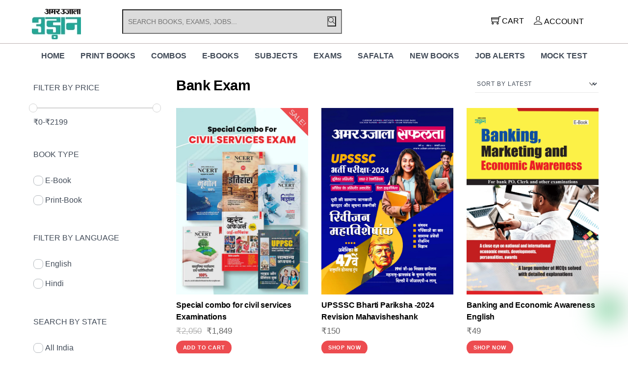

--- FILE ---
content_type: text/html; charset=UTF-8
request_url: https://udaan.amarujala.com/product-category/bank-exam/
body_size: 36792
content:
<!DOCTYPE html><html lang="en-US" prefix="og: https://ogp.me/ns#"><head><meta name="viewport" content="width=device-width, initial-scale=1"> <meta charset="UTF-8"><meta name="viewport" content="width=device-width, initial-scale=1, minimum-scale=1"><style id="tb_inline_styles" data-no-optimize="1">.tb_animation_on{overflow-x:hidden}.themify_builder .wow{visibility:hidden;animation-fill-mode:both}[data-tf-animation]{will-change:transform,opacity,visibility}.themify_builder .tf_lax_done{transition-duration:.8s;transition-timing-function:cubic-bezier(.165,.84,.44,1)}[data-sticky-active].tb_sticky_scroll_active{z-index:1}[data-sticky-active].tb_sticky_scroll_active .hide-on-stick{display:none}@media(min-width:1025px){.hide-desktop{width:0!important;height:0!important;padding:0!important;visibility:hidden!important;margin:0!important;display:table-column!important;background:0!important;content-visibility:hidden;overflow:hidden!important}}@media(min-width:769px) and (max-width:1024px){.hide-tablet_landscape{width:0!important;height:0!important;padding:0!important;visibility:hidden!important;margin:0!important;display:table-column!important;background:0!important;content-visibility:hidden;overflow:hidden!important}}@media(min-width:681px) and (max-width:768px){.hide-tablet{width:0!important;height:0!important;padding:0!important;visibility:hidden!important;margin:0!important;display:table-column!important;background:0!important;content-visibility:hidden;overflow:hidden!important}}@media(max-width:680px){.hide-mobile{width:0!important;height:0!important;padding:0!important;visibility:hidden!important;margin:0!important;display:table-column!important;background:0!important;content-visibility:hidden;overflow:hidden!important}}@media(max-width:768px){div.module-gallery-grid{--galn:var(--galt)}}@media(max-width:680px){
 .themify_map.tf_map_loaded{width:100%!important}
 .ui.builder_button,.ui.nav li a{padding:.525em 1.15em}
 .fullheight>.row_inner:not(.tb_col_count_1){min-height:0}
 div.module-gallery-grid{--galn:var(--galm);gap:8px}
 }</style><noscript><style>.themify_builder .wow,.wow .tf_lazy{visibility:visible!important}</style></noscript> <style id="tf_lazy_style" data-no-optimize="1">
 .tf_svg_lazy{
 content-visibility:auto;
 background-size:100% 25%!important;
 background-repeat:no-repeat!important;
 background-position:0 0, 0 33.4%,0 66.6%,0 100%!important;
 transition:filter .3s linear!important;
 filter:blur(25px)!important; transform:translateZ(0)
 }
 .tf_svg_lazy_loaded{
 filter:blur(0)!important
 }
 [data-lazy]:is(.module,.module_row:not(.tb_first)),.module[data-lazy] .ui,.module_row[data-lazy]:not(.tb_first):is(>.row_inner,.module_column[data-lazy],.module_subrow[data-lazy]){
 background-image:none!important
 }
 </style><noscript><style>
 .tf_svg_lazy{
 display:none!important
 }
 </style></noscript><style id="tf_lazy_common" data-no-optimize="1">
 img{
 max-width:100%;
 height:auto
 }
 :where(.tf_in_flx,.tf_flx){display:inline-flex;flex-wrap:wrap;place-items:center}
 .tf_fa,:is(em,i) tf-lottie{display:inline-block;vertical-align:middle}:is(em,i) tf-lottie{width:1.5em;height:1.5em}.tf_fa{width:1em;height:1em;stroke-width:0;stroke:currentColor;overflow:visible;fill:currentColor;pointer-events:none;text-rendering:optimizeSpeed;buffered-rendering:static}#tf_svg symbol{overflow:visible}:where(.tf_lazy){position:relative;visibility:visible;display:block;opacity:.3}.wow .tf_lazy:not(.tf_swiper-slide){visibility:hidden;opacity:1}div.tf_audio_lazy audio{visibility:hidden;height:0;display:inline}.mejs-container{visibility:visible}.tf_iframe_lazy{transition:opacity .3s ease-in-out;min-height:10px}:where(.tf_flx),.tf_swiper-wrapper{display:flex}.tf_swiper-slide{flex-shrink:0;opacity:0;width:100%;height:100%}.tf_swiper-wrapper>br,.tf_lazy.tf_swiper-wrapper .tf_lazy:after,.tf_lazy.tf_swiper-wrapper .tf_lazy:before{display:none}.tf_lazy:after,.tf_lazy:before{content:'';display:inline-block;position:absolute;width:10px!important;height:10px!important;margin:0 3px;top:50%!important;inset-inline:auto 50%!important;border-radius:100%;background-color:currentColor;visibility:visible;animation:tf-hrz-loader infinite .75s cubic-bezier(.2,.68,.18,1.08)}.tf_lazy:after{width:6px!important;height:6px!important;inset-inline:50% auto!important;margin-top:3px;animation-delay:-.4s}@keyframes tf-hrz-loader{0%,100%{transform:scale(1);opacity:1}50%{transform:scale(.1);opacity:.6}}.tf_lazy_lightbox{position:fixed;background:rgba(11,11,11,.8);color:#ccc;top:0;left:0;display:flex;align-items:center;justify-content:center;z-index:999}.tf_lazy_lightbox .tf_lazy:after,.tf_lazy_lightbox .tf_lazy:before{background:#fff}.tf_vd_lazy,tf-lottie{display:flex;flex-wrap:wrap}tf-lottie{aspect-ratio:1.777}.tf_w.tf_vd_lazy video{width:100%;height:auto;position:static;object-fit:cover}
 </style><link type="image/png" href="https://udaan.amarujala.com/wp-content/uploads/2022/11/Favicon.png" rel="apple-touch-icon" /><link type="image/png" href="https://udaan.amarujala.com/wp-content/uploads/2022/11/Favicon.png" rel="icon" /><script type="text/template" id="tmpl-variation-template"><div class="woocommerce-variation-description">{{{ data.variation.variation_description }}}</div><div class="woocommerce-variation-price">{{{ data.variation.price_html }}}</div><div class="woocommerce-variation-availability">{{{ data.variation.availability_html }}}</div>
</script>
<script type="text/template" id="tmpl-unavailable-variation-template"><p role="alert">Sorry, this product is unavailable. Please choose a different combination.</p>
</script><style>img:is([sizes="auto" i], [sizes^="auto," i]) { contain-intrinsic-size: 3000px 1500px }</style><title>Bank Exam - Amar Ujala Udaan</title>
<meta name="robots" content="follow, index, max-snippet:-1, max-video-preview:-1, max-image-preview:large"/>
<link rel="canonical" href="https://udaan.amarujala.com/product-category/bank-exam/" />
<link rel="next" href="https://udaan.amarujala.com/product-category/bank-exam/page/2/" />
<meta property="og:locale" content="en_US" />
<meta property="og:type" content="article" />
<meta property="og:title" content="Bank Exam - Amar Ujala Udaan" />
<meta property="og:url" content="https://udaan.amarujala.com/product-category/bank-exam/" />
<meta property="og:site_name" content="Amar Ujala Udaan" />
<meta property="og:image" content="https://udaan.amarujala.com/wp-content/uploads/2022/09/UP-Revenue-Accountant-Lekhpal-Model-solved.jpg" />
<meta property="og:image:secure_url" content="https://udaan.amarujala.com/wp-content/uploads/2022/09/UP-Revenue-Accountant-Lekhpal-Model-solved.jpg" />
<meta property="og:image:width" content="1080" />
<meta property="og:image:height" content="1350" />
<meta property="og:image:type" content="image/jpeg" />
<meta name="twitter:card" content="summary_large_image" />
<meta name="twitter:title" content="Bank Exam - Amar Ujala Udaan" />
<meta name="twitter:image" content="https://udaan.amarujala.com/wp-content/uploads/2023/01/Social-Logo.jpg" />
<meta name="twitter:label1" content="Products" />
<meta name="twitter:data1" content="31" />
<script type="application/ld+json" class="rank-math-schema">{"@context":"https://schema.org","@graph":[{"@type":"Organization","@id":"https://udaan.amarujala.com/#organization","name":"Amar Ujala Udaan"},{"@type":"WebSite","@id":"https://udaan.amarujala.com/#website","url":"https://udaan.amarujala.com","name":"Amar Ujala Udaan","alternateName":"Amar Ujala Udaan","publisher":{"@id":"https://udaan.amarujala.com/#organization"},"inLanguage":"en-US"},{"@type":"BreadcrumbList","@id":"https://udaan.amarujala.com/product-category/bank-exam/#breadcrumb","itemListElement":[{"@type":"ListItem","position":"1","item":{"@id":"https://udaan.amarujala.com","name":"Home"}},{"@type":"ListItem","position":"2","item":{"@id":"https://udaan.amarujala.com/product-category/bank-exam/","name":"Bank Exam"}}]},{"@type":"CollectionPage","@id":"https://udaan.amarujala.com/product-category/bank-exam/#webpage","url":"https://udaan.amarujala.com/product-category/bank-exam/","name":"Bank Exam - Amar Ujala Udaan","isPartOf":{"@id":"https://udaan.amarujala.com/#website"},"inLanguage":"en-US","breadcrumb":{"@id":"https://udaan.amarujala.com/product-category/bank-exam/#breadcrumb"}}]}</script><link rel="alternate" type="application/rss+xml" title="Amar Ujala Udaan &raquo; Feed" href="https://udaan.amarujala.com/feed/" />
<link rel="alternate" type="application/rss+xml" title="Amar Ujala Udaan &raquo; Comments Feed" href="https://udaan.amarujala.com/comments/feed/" />
<link rel="alternate" type="application/rss+xml" title="Amar Ujala Udaan &raquo; Bank Exam Category Feed" href="https://udaan.amarujala.com/product-category/bank-exam/feed/" /><style id='qsm-quiz-style-inline-css'></style>
<style id='global-styles-inline-css'>
:root{--wp--preset--aspect-ratio--square: 1;--wp--preset--aspect-ratio--4-3: 4/3;--wp--preset--aspect-ratio--3-4: 3/4;--wp--preset--aspect-ratio--3-2: 3/2;--wp--preset--aspect-ratio--2-3: 2/3;--wp--preset--aspect-ratio--16-9: 16/9;--wp--preset--aspect-ratio--9-16: 9/16;--wp--preset--color--black: #000000;--wp--preset--color--cyan-bluish-gray: #abb8c3;--wp--preset--color--white: #ffffff;--wp--preset--color--pale-pink: #f78da7;--wp--preset--color--vivid-red: #cf2e2e;--wp--preset--color--luminous-vivid-orange: #ff6900;--wp--preset--color--luminous-vivid-amber: #fcb900;--wp--preset--color--light-green-cyan: #7bdcb5;--wp--preset--color--vivid-green-cyan: #00d084;--wp--preset--color--pale-cyan-blue: #8ed1fc;--wp--preset--color--vivid-cyan-blue: #0693e3;--wp--preset--color--vivid-purple: #9b51e0;--wp--preset--gradient--vivid-cyan-blue-to-vivid-purple: linear-gradient(135deg,rgba(6,147,227,1) 0%,rgb(155,81,224) 100%);--wp--preset--gradient--light-green-cyan-to-vivid-green-cyan: linear-gradient(135deg,rgb(122,220,180) 0%,rgb(0,208,130) 100%);--wp--preset--gradient--luminous-vivid-amber-to-luminous-vivid-orange: linear-gradient(135deg,rgba(252,185,0,1) 0%,rgba(255,105,0,1) 100%);--wp--preset--gradient--luminous-vivid-orange-to-vivid-red: linear-gradient(135deg,rgba(255,105,0,1) 0%,rgb(207,46,46) 100%);--wp--preset--gradient--very-light-gray-to-cyan-bluish-gray: linear-gradient(135deg,rgb(238,238,238) 0%,rgb(169,184,195) 100%);--wp--preset--gradient--cool-to-warm-spectrum: linear-gradient(135deg,rgb(74,234,220) 0%,rgb(151,120,209) 20%,rgb(207,42,186) 40%,rgb(238,44,130) 60%,rgb(251,105,98) 80%,rgb(254,248,76) 100%);--wp--preset--gradient--blush-light-purple: linear-gradient(135deg,rgb(255,206,236) 0%,rgb(152,150,240) 100%);--wp--preset--gradient--blush-bordeaux: linear-gradient(135deg,rgb(254,205,165) 0%,rgb(254,45,45) 50%,rgb(107,0,62) 100%);--wp--preset--gradient--luminous-dusk: linear-gradient(135deg,rgb(255,203,112) 0%,rgb(199,81,192) 50%,rgb(65,88,208) 100%);--wp--preset--gradient--pale-ocean: linear-gradient(135deg,rgb(255,245,203) 0%,rgb(182,227,212) 50%,rgb(51,167,181) 100%);--wp--preset--gradient--electric-grass: linear-gradient(135deg,rgb(202,248,128) 0%,rgb(113,206,126) 100%);--wp--preset--gradient--midnight: linear-gradient(135deg,rgb(2,3,129) 0%,rgb(40,116,252) 100%);--wp--preset--font-size--small: 13px;--wp--preset--font-size--medium: clamp(14px, 0.875rem + ((1vw - 3.2px) * 0.469), 20px);--wp--preset--font-size--large: clamp(22.041px, 1.378rem + ((1vw - 3.2px) * 1.091), 36px);--wp--preset--font-size--x-large: clamp(25.014px, 1.563rem + ((1vw - 3.2px) * 1.327), 42px);--wp--preset--font-family--system-font: -apple-system,BlinkMacSystemFont,"Segoe UI",Roboto,Oxygen-Sans,Ubuntu,Cantarell,"Helvetica Neue",sans-serif;--wp--preset--spacing--20: 0.44rem;--wp--preset--spacing--30: 0.67rem;--wp--preset--spacing--40: 1rem;--wp--preset--spacing--50: 1.5rem;--wp--preset--spacing--60: 2.25rem;--wp--preset--spacing--70: 3.38rem;--wp--preset--spacing--80: 5.06rem;--wp--preset--shadow--natural: 6px 6px 9px rgba(0, 0, 0, 0.2);--wp--preset--shadow--deep: 12px 12px 50px rgba(0, 0, 0, 0.4);--wp--preset--shadow--sharp: 6px 6px 0px rgba(0, 0, 0, 0.2);--wp--preset--shadow--outlined: 6px 6px 0px -3px rgba(255, 255, 255, 1), 6px 6px rgba(0, 0, 0, 1);--wp--preset--shadow--crisp: 6px 6px 0px rgba(0, 0, 0, 1);}:where(body) { margin: 0; }.wp-site-blocks > .alignleft { float: left; margin-right: 2em; }.wp-site-blocks > .alignright { float: right; margin-left: 2em; }.wp-site-blocks > .aligncenter { justify-content: center; margin-left: auto; margin-right: auto; }:where(.wp-site-blocks) > * { margin-block-start: 24px; margin-block-end: 0; }:where(.wp-site-blocks) > :first-child { margin-block-start: 0; }:where(.wp-site-blocks) > :last-child { margin-block-end: 0; }:root { --wp--style--block-gap: 24px; }:root :where(.is-layout-flow) > :first-child{margin-block-start: 0;}:root :where(.is-layout-flow) > :last-child{margin-block-end: 0;}:root :where(.is-layout-flow) > *{margin-block-start: 24px;margin-block-end: 0;}:root :where(.is-layout-constrained) > :first-child{margin-block-start: 0;}:root :where(.is-layout-constrained) > :last-child{margin-block-end: 0;}:root :where(.is-layout-constrained) > *{margin-block-start: 24px;margin-block-end: 0;}:root :where(.is-layout-flex){gap: 24px;}:root :where(.is-layout-grid){gap: 24px;}.is-layout-flow > .alignleft{float: left;margin-inline-start: 0;margin-inline-end: 2em;}.is-layout-flow > .alignright{float: right;margin-inline-start: 2em;margin-inline-end: 0;}.is-layout-flow > .aligncenter{margin-left: auto !important;margin-right: auto !important;}.is-layout-constrained > .alignleft{float: left;margin-inline-start: 0;margin-inline-end: 2em;}.is-layout-constrained > .alignright{float: right;margin-inline-start: 2em;margin-inline-end: 0;}.is-layout-constrained > .aligncenter{margin-left: auto !important;margin-right: auto !important;}.is-layout-constrained > :where(:not(.alignleft):not(.alignright):not(.alignfull)){margin-left: auto !important;margin-right: auto !important;}body .is-layout-flex{display: flex;}.is-layout-flex{flex-wrap: wrap;align-items: center;}.is-layout-flex > :is(*, div){margin: 0;}body .is-layout-grid{display: grid;}.is-layout-grid > :is(*, div){margin: 0;}body{font-family: var(--wp--preset--font-family--system-font);font-size: var(--wp--preset--font-size--medium);line-height: 1.6;padding-top: 0px;padding-right: 0px;padding-bottom: 0px;padding-left: 0px;}a:where(:not(.wp-element-button)){text-decoration: underline;}:root :where(.wp-element-button, .wp-block-button__link){background-color: #32373c;border-width: 0;color: #fff;font-family: inherit;font-size: inherit;line-height: inherit;padding: calc(0.667em + 2px) calc(1.333em + 2px);text-decoration: none;}.has-black-color{color: var(--wp--preset--color--black) !important;}.has-cyan-bluish-gray-color{color: var(--wp--preset--color--cyan-bluish-gray) !important;}.has-white-color{color: var(--wp--preset--color--white) !important;}.has-pale-pink-color{color: var(--wp--preset--color--pale-pink) !important;}.has-vivid-red-color{color: var(--wp--preset--color--vivid-red) !important;}.has-luminous-vivid-orange-color{color: var(--wp--preset--color--luminous-vivid-orange) !important;}.has-luminous-vivid-amber-color{color: var(--wp--preset--color--luminous-vivid-amber) !important;}.has-light-green-cyan-color{color: var(--wp--preset--color--light-green-cyan) !important;}.has-vivid-green-cyan-color{color: var(--wp--preset--color--vivid-green-cyan) !important;}.has-pale-cyan-blue-color{color: var(--wp--preset--color--pale-cyan-blue) !important;}.has-vivid-cyan-blue-color{color: var(--wp--preset--color--vivid-cyan-blue) !important;}.has-vivid-purple-color{color: var(--wp--preset--color--vivid-purple) !important;}.has-black-background-color{background-color: var(--wp--preset--color--black) !important;}.has-cyan-bluish-gray-background-color{background-color: var(--wp--preset--color--cyan-bluish-gray) !important;}.has-white-background-color{background-color: var(--wp--preset--color--white) !important;}.has-pale-pink-background-color{background-color: var(--wp--preset--color--pale-pink) !important;}.has-vivid-red-background-color{background-color: var(--wp--preset--color--vivid-red) !important;}.has-luminous-vivid-orange-background-color{background-color: var(--wp--preset--color--luminous-vivid-orange) !important;}.has-luminous-vivid-amber-background-color{background-color: var(--wp--preset--color--luminous-vivid-amber) !important;}.has-light-green-cyan-background-color{background-color: var(--wp--preset--color--light-green-cyan) !important;}.has-vivid-green-cyan-background-color{background-color: var(--wp--preset--color--vivid-green-cyan) !important;}.has-pale-cyan-blue-background-color{background-color: var(--wp--preset--color--pale-cyan-blue) !important;}.has-vivid-cyan-blue-background-color{background-color: var(--wp--preset--color--vivid-cyan-blue) !important;}.has-vivid-purple-background-color{background-color: var(--wp--preset--color--vivid-purple) !important;}.has-black-border-color{border-color: var(--wp--preset--color--black) !important;}.has-cyan-bluish-gray-border-color{border-color: var(--wp--preset--color--cyan-bluish-gray) !important;}.has-white-border-color{border-color: var(--wp--preset--color--white) !important;}.has-pale-pink-border-color{border-color: var(--wp--preset--color--pale-pink) !important;}.has-vivid-red-border-color{border-color: var(--wp--preset--color--vivid-red) !important;}.has-luminous-vivid-orange-border-color{border-color: var(--wp--preset--color--luminous-vivid-orange) !important;}.has-luminous-vivid-amber-border-color{border-color: var(--wp--preset--color--luminous-vivid-amber) !important;}.has-light-green-cyan-border-color{border-color: var(--wp--preset--color--light-green-cyan) !important;}.has-vivid-green-cyan-border-color{border-color: var(--wp--preset--color--vivid-green-cyan) !important;}.has-pale-cyan-blue-border-color{border-color: var(--wp--preset--color--pale-cyan-blue) !important;}.has-vivid-cyan-blue-border-color{border-color: var(--wp--preset--color--vivid-cyan-blue) !important;}.has-vivid-purple-border-color{border-color: var(--wp--preset--color--vivid-purple) !important;}.has-vivid-cyan-blue-to-vivid-purple-gradient-background{background: var(--wp--preset--gradient--vivid-cyan-blue-to-vivid-purple) !important;}.has-light-green-cyan-to-vivid-green-cyan-gradient-background{background: var(--wp--preset--gradient--light-green-cyan-to-vivid-green-cyan) !important;}.has-luminous-vivid-amber-to-luminous-vivid-orange-gradient-background{background: var(--wp--preset--gradient--luminous-vivid-amber-to-luminous-vivid-orange) !important;}.has-luminous-vivid-orange-to-vivid-red-gradient-background{background: var(--wp--preset--gradient--luminous-vivid-orange-to-vivid-red) !important;}.has-very-light-gray-to-cyan-bluish-gray-gradient-background{background: var(--wp--preset--gradient--very-light-gray-to-cyan-bluish-gray) !important;}.has-cool-to-warm-spectrum-gradient-background{background: var(--wp--preset--gradient--cool-to-warm-spectrum) !important;}.has-blush-light-purple-gradient-background{background: var(--wp--preset--gradient--blush-light-purple) !important;}.has-blush-bordeaux-gradient-background{background: var(--wp--preset--gradient--blush-bordeaux) !important;}.has-luminous-dusk-gradient-background{background: var(--wp--preset--gradient--luminous-dusk) !important;}.has-pale-ocean-gradient-background{background: var(--wp--preset--gradient--pale-ocean) !important;}.has-electric-grass-gradient-background{background: var(--wp--preset--gradient--electric-grass) !important;}.has-midnight-gradient-background{background: var(--wp--preset--gradient--midnight) !important;}.has-small-font-size{font-size: var(--wp--preset--font-size--small) !important;}.has-medium-font-size{font-size: var(--wp--preset--font-size--medium) !important;}.has-large-font-size{font-size: var(--wp--preset--font-size--large) !important;}.has-x-large-font-size{font-size: var(--wp--preset--font-size--x-large) !important;}.has-system-font-font-family{font-family: var(--wp--preset--font-family--system-font) !important;}
:root :where(.wp-block-pullquote){font-size: clamp(0.984em, 0.984rem + ((1vw - 0.2em) * 0.645), 1.5em);line-height: 1.6;}
</style>
<link rel="preload" href="https://udaan.amarujala.com/wp-content/plugins/contact-form-7/includes/css/styles.css?ver=6.0.6" as="style"><link rel='stylesheet' id='contact-form-7-css' href='https://udaan.amarujala.com/wp-content/plugins/contact-form-7/includes/css/styles.css?ver=6.0.6' media='all' />
<style id='woocommerce-inline-inline-css'>
.woocommerce form .form-row .required { visibility: visible; }
</style>
<link rel="preload" href="https://udaan.amarujala.com/wp-content/plugins/woocommerce/assets/css/brands.css?ver=9.8.6" as="style"><link rel='stylesheet' id='brands-styles-css' href='https://udaan.amarujala.com/wp-content/plugins/woocommerce/assets/css/brands.css?ver=9.8.6' media='all' />
<link rel="preload" href="https://udaan.amarujala.com/wp-content/plugins/3d-flipbook-dflip-lite/assets/css/dflip.min.css?ver=2.3.65" as="style"><link rel='stylesheet' id='dflip-style-css' href='https://udaan.amarujala.com/wp-content/plugins/3d-flipbook-dflip-lite/assets/css/dflip.min.css?ver=2.3.65' media='all' />
<link rel="preload" href="https://udaan.amarujala.com/wp-content/plugins/themify-ptb/public/css/ptb-public.css?ver=2.2.2" as="style"><link rel='stylesheet' id='ptb-css' href='https://udaan.amarujala.com/wp-content/plugins/themify-ptb/public/css/ptb-public.css?ver=2.2.2' media='all' />
<link rel="preload" href="https://udaan.amarujala.com/wp-content/plugins/woo-combo-offers-pro/assets/css/frontend.css?ver=afca1ec79e6e262516f55d25d0d9686d" as="style"><link rel='stylesheet' id='wooco-frontend-css' href='https://udaan.amarujala.com/wp-content/plugins/woo-combo-offers-pro/assets/css/frontend.css?ver=afca1ec79e6e262516f55d25d0d9686d' media='all' />
<script id="woocommerce-google-analytics-integration-gtag-js-after">
/* Google Analytics for WooCommerce (gtag.js) */
 window.dataLayer = window.dataLayer || [];
 function gtag(){dataLayer.push(arguments);}
 // Set up default consent state.
 for ( const mode of [{"analytics_storage":"denied","ad_storage":"denied","ad_user_data":"denied","ad_personalization":"denied","region":["AT","BE","BG","HR","CY","CZ","DK","EE","FI","FR","DE","GR","HU","IS","IE","IT","LV","LI","LT","LU","MT","NL","NO","PL","PT","RO","SK","SI","ES","SE","GB","CH"]}] || [] ) {
 gtag( "consent", "default", { "wait_for_update": 500, ...mode } );
 }
 gtag("js", new Date());
 gtag("set", "developer_id.dOGY3NW", true);
 gtag("config", "G-YR38VQCSPE", {"track_404":true,"allow_google_signals":true,"logged_in":false,"linker":{"domains":[],"allow_incoming":false},"custom_map":{"dimension1":"logged_in"}});
</script>
<script src="https://udaan.amarujala.com/wp-includes/js/dist/hooks.min.js?ver=4d63a3d491d11ffd8ac6" id="wp-hooks-js"></script>
<script src="https://udaan.amarujala.com/wp-includes/js/jquery/jquery.min.js?ver=3.7.1" id="jquery-core-js"></script>
<script src="https://udaan.amarujala.com/wp-includes/js/jquery/jquery-migrate.min.js?ver=3.4.1" id="jquery-migrate-js"></script>
<script id="wpm-js-extra">
var wpm = {"ajax_url":"https:\/\/udaan.amarujala.com\/wp-admin\/admin-ajax.php","root":"https:\/\/udaan.amarujala.com\/wp-json\/","nonce_wp_rest":"54ee350a6e","nonce_ajax":"c79c4a8ad6"};
</script>
<script src="https://udaan.amarujala.com/wp-content/plugins/woocommerce-google-adwords-conversion-tracking-tag/js/public/wpm-public.p1.min.js?ver=1.47.0" id="wpm-js"></script>
<script src="https://udaan.amarujala.com/wp-content/plugins/woocommerce/assets/js/jquery-blockui/jquery.blockUI.min.js?ver=2.7.0-wc.9.8.6" id="jquery-blockui-js" defer data-wp-strategy="defer"></script>
<script id="ptb-js-extra">
var ptb = {"url":"https:\/\/udaan.amarujala.com\/wp-content\/plugins\/themify-ptb\/public\/","ver":"2.2.2","include":"https:\/\/udaan.amarujala.com\/wp-includes\/js\/","is_themify":"1","jqmeter":"https:\/\/udaan.amarujala.com\/wp-content\/plugins\/themify-ptb\/public\/js\/jqmeter.min.js","ajaxurl":"https:\/\/udaan.amarujala.com\/wp-admin\/admin-ajax.php","lng":"en","map_key":null,"modules":{"gallery":{"js":"https:\/\/udaan.amarujala.com\/wp-content\/plugins\/themify-ptb\/public\/js\/modules\/gallery.js","selector":".ptb_extra_showcase, .ptb_extra_gallery_masonry .ptb_extra_gallery"},"map":{"js":"https:\/\/udaan.amarujala.com\/wp-content\/plugins\/themify-ptb\/public\/js\/modules\/map.js","selector":".ptb_extra_map"},"progress_bar":{"js":"https:\/\/udaan.amarujala.com\/wp-content\/plugins\/themify-ptb\/public\/js\/modules\/progress_bar.js","selector":".ptb_extra_progress_bar"},"rating":{"js":"https:\/\/udaan.amarujala.com\/wp-content\/plugins\/themify-ptb\/public\/js\/modules\/rating.js","selector":".ptb_extra_rating"},"video":{"js":"https:\/\/udaan.amarujala.com\/wp-content\/plugins\/themify-ptb\/public\/js\/modules\/video.js","selector":".ptb_extra_show_video"},"accordion":{"js":"https:\/\/udaan.amarujala.com\/wp-content\/plugins\/themify-ptb\/public\/js\/modules\/accordion.js","selector":".ptb_extra_accordion"},"lightbox":{"js":"https:\/\/udaan.amarujala.com\/wp-content\/plugins\/themify-ptb\/public\/js\/modules\/lightbox.js","selector":".ptb_lightbox, .ptb_extra_lightbox, .ptb_extra_video_lightbox"},"masonry":{"js":"https:\/\/udaan.amarujala.com\/wp-content\/plugins\/themify-ptb\/public\/js\/modules\/masonry.js","selector":".ptb_masonry"},"post_filter":{"js":"https:\/\/udaan.amarujala.com\/wp-content\/plugins\/themify-ptb\/public\/js\/modules\/post_filter.js","selector":".ptb-post-filter"}}};
</script>
<script defer="defer" src="https://udaan.amarujala.com/wp-content/plugins/themify-ptb/public/js/ptb-public.js?ver=2.2.2" id="ptb-js"></script>
<link rel="https://api.w.org/" href="https://udaan.amarujala.com/wp-json/" /><link rel="alternate" title="JSON" type="application/json" href="https://udaan.amarujala.com/wp-json/wp/v2/product_cat/86" /><link rel="EditURI" type="application/rsd+xml" title="RSD" href="https://udaan.amarujala.com/xmlrpc.php?rsd" /><meta name="google-site-verification" content="sPNLU4qaNMCwWTb9AOOugAoP3c5GgkPo9oAP_QclPm8" /><noscript><style>.woocommerce-product-gallery{ opacity: 1 !important; }</style></noscript><script>(window.wpmDataLayer = window.wpmDataLayer || {}).products = window.wpmDataLayer.products || {};
 window.wpmDataLayer.products = Object.assign(window.wpmDataLayer.products, {"50450":{"id":"50450","sku":"","price":1299,"brand":"","quantity":1,"dyn_r_ids":{"post_id":"50450","sku":50450,"gpf":"woocommerce_gpf_50450","gla":"gla_50450"},"is_variable":false,"type":"wooco","name":"Single Combo For SSC, ALP & UPP","category":["Combos","Hindi","SSC"],"is_variation":false},"58374":{"id":"58374","sku":"","price":150,"brand":"","quantity":1,"dyn_r_ids":{"post_id":"58374","sku":58374,"gpf":"woocommerce_gpf_58374","gla":"gla_58374"},"is_variable":false,"type":"simple","name":"UPSSSC Bharti Pariksha -2024 Revision Mahavisheshank","category":["Bank Exam","Civil Services Exam","Entrance Exam","Exam Books","High Court Exam","Police Exam","Safalta","SSB Exam","Teaching Exam"],"is_variation":false},"7430":{"id":"7430","sku":"","price":49,"brand":"","quantity":1,"dyn_r_ids":{"post_id":"7430","sku":7430,"gpf":"woocommerce_gpf_7430","gla":"gla_7430"},"is_variable":false,"type":"simple","name":"Banking and Economic Awareness English","category":["English","Bank Exam","Clerk","Economics","IBPS","NABARD","PO","RBI Office Assistant","RBI Officer Grade B","RBI Officer Grade C","Reasoning","RRB","SO"],"is_variation":false},"42818":{"id":"42818","sku":"","price":450,"brand":"","quantity":1,"dyn_r_ids":{"post_id":"42818","sku":42818,"gpf":"woocommerce_gpf_42818","gla":"gla_42818"},"is_variable":false,"type":"simple","name":"Brush up Your Essentials of Competitive English (Print Book)","category":["Bank Exam","English","NCERT","Other","Railway","SSC"],"is_variation":false},"7768":{"id":"7768","sku":"","price":99,"brand":"","quantity":1,"dyn_r_ids":{"post_id":"7768","sku":7768,"gpf":"woocommerce_gpf_7768","gla":"gla_7768"},"is_variable":false,"type":"simple","name":"Descriptive English for competitive exams","category":["Bank Exam","CHSL","Clerk","Constable GD","English","IBPS","Junior Assistant","NABARD","PO","RBI Office Assistant","RBI Officer Grade B","RBI Officer Grade C","RRB","SO","SSC","UPSSSC"],"is_variation":false},"7603":{"id":"7603","sku":"","price":49,"brand":"","quantity":1,"dyn_r_ids":{"post_id":"7603","sku":7603,"gpf":"woocommerce_gpf_7603","gla":"gla_7603"},"is_variable":false,"type":"simple","name":"General knowledge for all competitive exams (English)","category":["English","Bank Exam","CGL","CHSL","Civil Services Exam","Constable GD","IAS","IPS","MTS","PCS","PO","SO","SSC"],"is_variation":false},"7593":{"id":"7593","sku":"","price":79,"brand":"","quantity":1,"dyn_r_ids":{"post_id":"7593","sku":7593,"gpf":"woocommerce_gpf_7593","gla":"gla_7593"},"is_variable":false,"type":"simple","name":"Descriptive English Guide","category":["English","Bank Exam","CGL","CHSL","Civil Services Exam","Constable GD","IAS","IPS","MTS","PCS","PO","SO","SSC"],"is_variation":false},"7582":{"id":"7582","sku":"","price":79,"brand":"","quantity":1,"dyn_r_ids":{"post_id":"7582","sku":7582,"gpf":"woocommerce_gpf_7582","gla":"gla_7582"},"is_variable":false,"type":"simple","name":"General English grammar competitive guide","category":["English","Bank Exam","CGL","CHSL","Civil Services Exam","Constable GD","IAS","IPS","MTS","PCS","PO","SO","SSC"],"is_variation":false},"7574":{"id":"7574","sku":"","price":99,"brand":"","quantity":1,"dyn_r_ids":{"post_id":"7574","sku":7574,"gpf":"woocommerce_gpf_7574","gla":"gla_7574"},"is_variable":false,"type":"simple","name":"Grammar Practice Book","category":["English","Bank Exam","CGL","CHSL","Civil Services Exam","Constable GD","IAS","IPS","MTS","PCS","PO","SO","SSC"],"is_variation":false},"7519":{"id":"7519","sku":"","price":99,"brand":"","quantity":1,"dyn_r_ids":{"post_id":"7519","sku":7519,"gpf":"woocommerce_gpf_7519","gla":"gla_7519"},"is_variable":false,"type":"simple","name":"SBI-Junior Associates Guide in Hindi","category":["Bank Exam","Hindi","Reasoning"],"is_variation":false},"7510":{"id":"7510","sku":"","price":49,"brand":"","quantity":1,"dyn_r_ids":{"post_id":"7510","sku":7510,"gpf":"woocommerce_gpf_7510","gla":"gla_7510"},"is_variable":false,"type":"simple","name":"IBPS Pre-Exam Model Hindi","category":["Bank Exam","Clerk","Hindi","IBPS","Junior Associates","NABARD","PO","Quantitative Aptitude","RBI Office Assistant","RBI Officer Grade B","RBI Officer Grade C","Reasoning","RRB","SBI","SO"],"is_variation":false},"7417":{"id":"7417","sku":"","price":49,"brand":"","quantity":1,"dyn_r_ids":{"post_id":"7417","sku":7417,"gpf":"woocommerce_gpf_7417","gla":"gla_7417"},"is_variable":false,"type":"simple","name":"Bank Interview Hindi","category":["Bank Exam","Hindi","IBPS","PO","SO"],"is_variation":false},"7407":{"id":"7407","sku":"","price":99,"brand":"","quantity":1,"dyn_r_ids":{"post_id":"7407","sku":7407,"gpf":"woocommerce_gpf_7407","gla":"gla_7407"},"is_variable":false,"type":"simple","name":"IBPS Clerk Pre English","category":["English","Bank Exam","Quantitative Aptitude","Reasoning"],"is_variation":false},"7398":{"id":"7398","sku":"","price":79,"brand":"","quantity":1,"dyn_r_ids":{"post_id":"7398","sku":7398,"gpf":"woocommerce_gpf_7398","gla":"gla_7398"},"is_variable":false,"type":"simple","name":"Sbi-junior associates-model papers english","category":["Bank Exam","English","Junior Assistant","Reasoning"],"is_variation":false},"7035":{"id":"7035","sku":"","price":99,"brand":"","quantity":1,"dyn_r_ids":{"post_id":"7035","sku":7035,"gpf":"woocommerce_gpf_7035","gla":"gla_7035"},"is_variable":false,"type":"simple","name":"Reasoning Verbal Guide","category":["Bank Exam","Clerk","Hindi","IBPS","NABARD","PO","Railway","RBI Office Assistant","RBI Officer Grade B","RBI Officer Grade C","Reasoning","RRB","SO","Udaan"],"is_variation":false},"13098":{"id":"13098","sku":"","price":300,"brand":"","quantity":1,"dyn_r_ids":{"post_id":"13098","sku":13098,"gpf":"woocommerce_gpf_13098","gla":"gla_13098"},"is_variable":false,"type":"simple","name":"NCERT Objective Geography","category":["UPPCS","BDO","Best Selling Books","Civil Services Exam","DySP","Geography","Hindi","IAS","IAS Preparation 2024","IPS","NCERT","PCS","SDM","UPSC"],"is_variation":false},"12572":{"id":"12572","sku":"","price":300,"brand":"","quantity":1,"dyn_r_ids":{"post_id":"12572","sku":12572,"gpf":"woocommerce_gpf_12572","gla":"gla_12572"},"is_variable":false,"type":"simple","name":"NCERT Objective Science","category":["UPPCS","BDO","Best Selling Books","Civil Services Exam","DySP","Hindi","IAS","IAS Preparation 2024","IPS","NCERT","PCS","Science","SDM","UPSC"],"is_variation":false},"11117":{"id":"11117","sku":"","price":300,"brand":"","quantity":1,"dyn_r_ids":{"post_id":"11117","sku":11117,"gpf":"woocommerce_gpf_11117","gla":"gla_11117"},"is_variable":false,"type":"simple","name":"NCERT Objective History","category":["NCERT","UPPCS","BDO","Best Selling Books","Civil Services Exam","DySP","Hindi","History","IAS","IAS Preparation 2024","IPS","PCS","SDM","UPSC"],"is_variation":false},"42815":{"id":"42815","sku":"","price":350,"brand":"","quantity":1,"dyn_r_ids":{"post_id":"42815","sku":42815,"gpf":"woocommerce_gpf_42815","gla":"gla_42815"},"is_variable":false,"type":"simple","name":"English NCERT Objective History (Print Book)","category":["Civil Services Exam","English","Exam Books","NCERT"],"is_variation":false},"40621":{"id":"40621","sku":"","price":350,"brand":"","quantity":1,"dyn_r_ids":{"post_id":"40621","sku":40621,"gpf":"woocommerce_gpf_40621","gla":"gla_40621"},"is_variable":false,"type":"simple","name":"English NCERT Objective Geography (Print Book)","category":["UPPCS","English","Entrance Exam","Exam Books","IAS","IAS Preparation 2024","NCERT","Railway","SSC","UGC NET","UPSC","UPSSSC"],"is_variation":false},"40610":{"id":"40610","sku":"","price":350,"brand":"","quantity":1,"dyn_r_ids":{"post_id":"40610","sku":40610,"gpf":"woocommerce_gpf_40610","gla":"gla_40610"},"is_variable":false,"type":"simple","name":"English NCERT Objective Science (Print Book)","category":["UPPCS","English","Entrance Exam","IAS","IAS Preparation 2024","NCERT","Railway","SSC","UGC NET","UPSC","UPSSSC"],"is_variation":false},"9184":{"id":"9184","sku":"","price":79,"brand":"","quantity":1,"dyn_r_ids":{"post_id":"9184","sku":9184,"gpf":"woocommerce_gpf_9184","gla":"gla_9184"},"is_variable":false,"type":"simple","name":"Rajasthan High Court Model Solved Papers (Hindi)","category":["Civil Services Exam","Clerk","General Knowledge","GK","High Court Exam","Hindi","Junior Assistant","Mock Test"],"is_variation":false},"9175":{"id":"9175","sku":"","price":99,"brand":"","quantity":1,"dyn_r_ids":{"post_id":"9175","sku":9175,"gpf":"woocommerce_gpf_9175","gla":"gla_9175"},"is_variable":false,"type":"simple","name":"Rajasthan High Court Guide (Hindi)","category":["Civil Services Exam","Court","Court Clerk","General Knowledge","GK","Hindi","Junior Judicial Assistant","Rajasthan High Court"],"is_variation":false},"8467":{"id":"8467","sku":"","price":5,"brand":"","quantity":1,"dyn_r_ids":{"post_id":"8467","sku":8467,"gpf":"woocommerce_gpf_8467","gla":"gla_8467"},"is_variable":false,"type":"simple","name":"Madhya Pradesh Public Service Commission State Service General Knowledge Guide (Hindi)","category":["GK","Bank Exam","Civil Services Exam","Hindi","Railway","SSC","Teaching Exam"],"is_variation":false},"8458":{"id":"8458","sku":"","price":79,"brand":"","quantity":1,"dyn_r_ids":{"post_id":"8458","sku":8458,"gpf":"woocommerce_gpf_8458","gla":"gla_8458"},"is_variable":false,"type":"simple","name":"Madhya Pradesh Public Service Commission State Service General Studies Solved and Model Papers (Hindi)","category":["GK","Bank Exam","BDO","CHSL","Civil Services Exam","Clerk","Constable GD","CTO","DSSSB","DySP","General Studies","Group D","Hindi","IAS","IES","IFS","IPS","IRS","MPPSC","NABARD","PET","PGT","PO","Railway","RBI Office Assistant","RBI Officer Grade B","RBI Officer Grade C","RRB","SDM","SO","SP","SSC","Teaching Exam","TGT"],"is_variation":false},"8448":{"id":"8448","sku":"","price":99,"brand":"","quantity":1,"dyn_r_ids":{"post_id":"8448","sku":8448,"gpf":"woocommerce_gpf_8448","gla":"gla_8448"},"is_variable":false,"type":"simple","name":"Madhya Pradesh Public Service Commission State Service General Studies Guide (Hindi)","category":["GK","Bank Exam","Civil Services Exam","General Studies","Hindi","MPPSC","Railway","SSC","Teaching Exam"],"is_variation":false},"8425":{"id":"8425","sku":"","price":79,"brand":"","quantity":1,"dyn_r_ids":{"post_id":"8425","sku":8425,"gpf":"woocommerce_gpf_8425","gla":"gla_8425"},"is_variable":false,"type":"simple","name":"Madhya Pradesh General Knowledge Quick Revision Fact (Hindi)","category":["GK","Bank Exam","BDO","CHSL","Civil Services Exam","Clerk","Constable GD","CTO","DySP","General Knowledge","Group D","Hindi","IAS","IES","IFS","IPS","IRS","Junior Assistant","NABARD","NTPC","PET","PO","Railway","RBI Office Assistant","RBI Officer Grade B","RBI Officer Grade C","RRB","SDM","SO","SP","SSC","Teaching Exam"],"is_variation":false},"8352":{"id":"8352","sku":"","price":99,"brand":"","quantity":1,"dyn_r_ids":{"post_id":"8352","sku":8352,"gpf":"woocommerce_gpf_8352","gla":"gla_8352"},"is_variable":false,"type":"simple","name":"Madhya Pradesh General Knowledge Guide (English)","category":["GK","Civil Services Exam","English","General Knowledge","IAS","IES","IFS","IPS"],"is_variation":false},"8344":{"id":"8344","sku":"","price":99,"brand":"","quantity":1,"dyn_r_ids":{"post_id":"8344","sku":8344,"gpf":"woocommerce_gpf_8344","gla":"gla_8344"},"is_variable":false,"type":"simple","name":"Madhya Pradesh General Knowledge Guide (Hindi)","category":["Civil Services Exam","General Knowledge","Hindi","IAS","IES","IFS","IPS","Teaching Exam"],"is_variation":false},"8169":{"id":"8169","sku":"","price":5,"brand":"","quantity":1,"dyn_r_ids":{"post_id":"8169","sku":8169,"gpf":"woocommerce_gpf_8169","gla":"gla_8169"},"is_variable":false,"type":"simple","name":"Jharkhand General Knowledge Guide in English","category":["Teaching Exam","Civil Services Exam","English","General Knowledge","Hindi","IAS","IES","IFS","IPS","JSSC"],"is_variation":false},"8030":{"id":"8030","sku":"","price":49,"brand":"","quantity":1,"dyn_r_ids":{"post_id":"8030","sku":8030,"gpf":"woocommerce_gpf_8030","gla":"gla_8030"},"is_variable":false,"type":"simple","name":"Himachal Pradesh General Knowledge (English)","category":["Civil Services Exam","English","General Awareness","IAS","IES","IFS","IPS"],"is_variation":false},"8022":{"id":"8022","sku":"","price":49,"brand":"","quantity":1,"dyn_r_ids":{"post_id":"8022","sku":8022,"gpf":"woocommerce_gpf_8022","gla":"gla_8022"},"is_variable":false,"type":"simple","name":"Haryana General Knowledge","category":["Civil Services Exam","English","General Knowledge","HPSC","IAS","IES","IFS","IPS","IRS"],"is_variation":false},"7787":{"id":"7787","sku":"","price":49,"brand":"","quantity":1,"dyn_r_ids":{"post_id":"7787","sku":7787,"gpf":"woocommerce_gpf_7787","gla":"gla_7787"},"is_variable":false,"type":"simple","name":"General Knowledge for all competitive exams","category":["Bank Exam","Civil Services Exam","Hindi","Railway","SSC","Teaching Exam","UPSSSC"],"is_variation":false},"7694":{"id":"7694","sku":"","price":99,"brand":"","quantity":1,"dyn_r_ids":{"post_id":"7694","sku":7694,"gpf":"woocommerce_gpf_7694","gla":"gla_7694"},"is_variable":false,"type":"simple","name":"NCERT Objective Geography (Old Edition- Ebook)","category":["Exam Books","UPPCS","Civil Services Exam","CTO","DySP","Geography","Hindi","IAS","IES","IFS","IPS","NCERT","PCS","SDM","SP"],"is_variation":false},"7641":{"id":"7641","sku":"","price":49,"brand":"","quantity":1,"dyn_r_ids":{"post_id":"7641","sku":7641,"gpf":"woocommerce_gpf_7641","gla":"gla_7641"},"is_variable":false,"type":"simple","name":"Samanaya Gyan for all Competitive Examination","category":["Exam Books","Bank Exam","CGL","CHSL","Civil Services Exam","Clerk","Constable GD","General Knowledge","Group D","Hindi","IAS","IPS","Junior Assistant","MTS","NABARD","NTPC","PCS","PO","Railway","RBI Office Assistant","RBI Officer Grade B","RBI Officer Grade C","RRB","SO"],"is_variation":false},"58934":{"id":"58934","sku":"","price":1849,"brand":"","quantity":1,"dyn_r_ids":{"post_id":"58934","sku":58934,"gpf":"woocommerce_gpf_58934","gla":"gla_58934"},"is_variable":false,"type":"wooco","name":"Special combo for civil services Examinations","category":["Bank Exam","Civil Services Exam","Combos","Hindi","Railway","SSC","UPSSSC"],"is_variation":false},"32338":{"id":"32338","sku":"","price":1499,"brand":"","quantity":1,"dyn_r_ids":{"post_id":"32338","sku":32338,"gpf":"woocommerce_gpf_32338","gla":"gla_32338"},"is_variable":false,"type":"wooco","name":"IAS Preparation Combo - Set of 5 Books","category":["Best Selling Books","Civil Services Exam","Combos","Hindi","IAS","IAS Preparation 2024","UPSC"],"is_variation":false},"41554":{"id":"41554","sku":"","price":1899,"brand":"","quantity":1,"dyn_r_ids":{"post_id":"41554","sku":41554,"gpf":"woocommerce_gpf_41554","gla":"gla_41554"},"is_variable":false,"type":"wooco","name":"IAS Mega Combo - Set of 6 Books","category":["Best Selling Books","Civil Services Exam","Combos","Hindi","IAS","IAS Preparation 2024","UPSC"],"is_variation":false},"42497":{"id":"42497","sku":"","price":2199,"brand":"","quantity":1,"dyn_r_ids":{"post_id":"42497","sku":42497,"gpf":"woocommerce_gpf_42497","gla":"gla_42497"},"is_variable":false,"type":"wooco","name":"IAS Ultimate Combo - Set of 7 Books","category":["Best Selling Books","Civil Services Exam","Combos","Hindi","IAS","IAS Preparation 2024","UPSC"],"is_variation":false},"50919":{"id":"50919","sku":"","price":1649,"brand":"","quantity":1,"dyn_r_ids":{"post_id":"50919","sku":50919,"gpf":"woocommerce_gpf_50919","gla":"gla_50919"},"is_variable":false,"type":"wooco","name":"Special Combo for SSC MTS","category":["Combos","Hindi","SSC"],"is_variation":false},"50052":{"id":"50052","sku":"","price":1799,"brand":"","quantity":1,"dyn_r_ids":{"post_id":"50052","sku":50052,"gpf":"woocommerce_gpf_50052","gla":"gla_50052"},"is_variable":false,"type":"wooco","name":"All in One Combo For SSC-CGL","category":["Combos","Hindi","SSC"],"is_variation":false},"49148":{"id":"49148","sku":"","price":1049,"brand":"","quantity":1,"dyn_r_ids":{"post_id":"49148","sku":49148,"gpf":"woocommerce_gpf_49148","gla":"gla_49148"},"is_variable":false,"type":"wooco","name":"Success Pack of SSC- CHSL","category":["Combos","Hindi","SSC"],"is_variation":false},"47971":{"id":"47971","sku":"","price":999,"brand":"","quantity":1,"dyn_r_ids":{"post_id":"47971","sku":47971,"gpf":"woocommerce_gpf_47971","gla":"gla_47971"},"is_variable":false,"type":"wooco","name":"UPSC exam - 2024 Special combo","category":["Combos","Hindi","UPSC"],"is_variation":false},"46195":{"id":"46195","sku":"","price":585,"brand":"","quantity":1,"dyn_r_ids":{"post_id":"46195","sku":46195,"gpf":"woocommerce_gpf_46195","gla":"gla_46195"},"is_variable":false,"type":"wooco","name":"Current affairs combo for Competitive exams with Motivational book","category":["Combos","Current Affairs","Hindi"],"is_variation":false},"44322":{"id":"44322","sku":"","price":1779,"brand":"","quantity":1,"dyn_r_ids":{"post_id":"44322","sku":44322,"gpf":"woocommerce_gpf_44322","gla":"gla_44322"},"is_variable":false,"type":"wooco","name":"Civil services combo of 6 books","category":["Civil Services Exam","Combos","Hindi"],"is_variation":false},"35713":{"id":"35713","sku":"","price":1579,"brand":"","quantity":1,"dyn_r_ids":{"post_id":"35713","sku":35713,"gpf":"woocommerce_gpf_35713","gla":"gla_35713"},"is_variable":false,"type":"wooco","name":"Set of 5 NCERT Combo for Competitive Exams","category":["Best Selling Books","Combos","Hindi","NCERT"],"is_variation":false},"22374":{"id":"22374","sku":"","price":1000,"brand":"","quantity":1,"dyn_r_ids":{"post_id":"22374","sku":22374,"gpf":"woocommerce_gpf_22374","gla":"gla_22374"},"is_variable":false,"type":"wooco","name":"Motivational Books Combo","category":["Best Selling Books","Combos","Hindi","Motivational Books"],"is_variation":false},"45402":{"id":"45402","sku":"","price":1220,"brand":"","quantity":1,"dyn_r_ids":{"post_id":"45402","sku":45402,"gpf":"woocommerce_gpf_45402","gla":"gla_45402"},"is_variable":false,"type":"wooco","name":"Motivational Books Combo Set of 8","category":["Combos","Hindi","Motivational Books"],"is_variation":false},"15118":{"id":"15118","sku":"","price":1099,"brand":"","quantity":1,"dyn_r_ids":{"post_id":"15118","sku":15118,"gpf":"woocommerce_gpf_15118","gla":"gla_15118"},"is_variable":false,"type":"wooco","name":"Set of 4 NCERT Combo for Competitive Exams","category":["Best Selling Book FrontPage","Best Selling Books","Combos","Hindi","NCERT"],"is_variation":false},"44124":{"id":"44124","sku":"","price":1399,"brand":"","quantity":1,"dyn_r_ids":{"post_id":"44124","sku":44124,"gpf":"woocommerce_gpf_44124","gla":"gla_44124"},"is_variable":false,"type":"wooco","name":"Competitive Exams Combo (Books in English Language)","category":["Best Selling Book FrontPage","Best Selling Books","Combos","English","NCERT"],"is_variation":false},"22373":{"id":"22373","sku":"","price":425,"brand":"","quantity":1,"dyn_r_ids":{"post_id":"22373","sku":22373,"gpf":"woocommerce_gpf_22373","gla":"gla_22373"},"is_variable":false,"type":"wooco","name":"\u092e\u0902\u091c\u093f\u0932\u0947\u0902 \u0914\u0930 \u092d\u0940 \u0939\u0948\u0902 \u2013 1, 2 & 3 \u0915\u0949\u092e\u094d\u092c\u094b (Manjilen aur bhi hain Part 1, 2 & 3 Combo )","category":["Best Selling Books","Combos","Motivational Books"],"is_variation":false},"22368":{"id":"22368","sku":"","price":280,"brand":"","quantity":1,"dyn_r_ids":{"post_id":"22368","sku":22368,"gpf":"woocommerce_gpf_22368","gla":"gla_22368"},"is_variable":false,"type":"wooco","name":"\u0939\u0930\u093f\u092f\u093e\u0932\u0940 \u0914\u0930 \u0930\u093e\u0938\u094d\u0924\u093e \u2013 1 & 2 \u0915\u0949\u092e\u094d\u092c\u094b (Hariyali Aur Rasta Part 1 & 2 Combo )","category":["Combos","Motivational Books"],"is_variation":false},"61997":{"id":"61997","sku":"","price":799,"brand":"","quantity":1,"dyn_r_ids":{"post_id":"61997","sku":61997,"gpf":"woocommerce_gpf_61997","gla":"gla_61997"},"is_variable":false,"type":"wooco","name":"Motivational Books Combo Set of 5","category":["Combos","Hindi","Motivational Books"],"is_variation":false},"16264":{"id":"16264","sku":"","price":649,"brand":"","quantity":1,"dyn_r_ids":{"post_id":"16264","sku":16264,"gpf":"woocommerce_gpf_16264","gla":"gla_16264"},"is_variable":false,"type":"wooco","name":"SSC CGL Combo","category":["Best Selling Books","CGL","Combos","Hindi","SSC"],"is_variation":false}});</script><script>window.wpmDataLayer = window.wpmDataLayer || {};
 window.wpmDataLayer = Object.assign(window.wpmDataLayer, {"cart":{},"cart_item_keys":{},"version":{"number":"1.47.0","pro":false,"eligible_for_updates":false,"distro":"fms","beta":false,"show":true},"pixels":{"google":{"linker":{"settings":null},"user_id":false,"ads":{"conversion_ids":{"AW-16698748875":"GhlrCJX2mtMZEMvfypo-"},"dynamic_remarketing":{"status":true,"id_type":"post_id","send_events_with_parent_ids":true},"google_business_vertical":"retail","phone_conversion_number":"","phone_conversion_label":""},"tracking_id":"AW-16698748875","tcf_support":false,"consent_mode":{"is_active":true,"wait_for_update":500,"ads_data_redaction":false,"url_passthrough":true}}},"shop":{"list_name":"Product Category | Bank Exam","list_id":"product_category.bank-exam","page_type":"product_category","currency":"INR","selectors":{"addToCart":[],"beginCheckout":[]},"order_duplication_prevention":true,"view_item_list_trigger":{"test_mode":false,"background_color":"green","opacity":0.5,"repeat":true,"timeout":1000,"threshold":0.8},"variations_output":true,"session_active":false},"page":{"id":58934,"title":"Special combo for civil services Examinations","type":"product","categories":[],"parent":{"id":0,"title":"Special combo for civil services Examinations","type":"product","categories":[]}},"general":{"user_logged_in":false,"scroll_tracking_thresholds":[],"page_id":58934,"exclude_domains":[],"server_2_server":{"active":false,"ip_exclude_list":[]},"consent_management":{"explicit_consent":false},"lazy_load_pmw":false}});</script><script type="text/javascript">!function(f,b,e,v,n,t,s){if(f.fbq)return;n=f.fbq=function(){n.callMethod?
 n.callMethod.apply(n,arguments):n.queue.push(arguments)};if(!f._fbq)f._fbq=n;
 n.push=n;n.loaded=!0;n.version='2.0';n.queue=[];t=b.createElement(e);t.async=!0;
 t.src=v;s=b.getElementsByTagName(e)[0];s.parentNode.insertBefore(t,s)}(window,
 document,'script','https://connect.facebook.net/en_US/fbevents.js');</script><script type="text/javascript">fbq('init', '3534946473459921', {}, {
 "agent": "woocommerce-9.8.6-3.4.7"
});

 fbq( 'track', 'PageView', {
 "source": "woocommerce",
 "version": "9.8.6",
 "pluginVersion": "3.4.7"
} );

 document.addEventListener( 'DOMContentLoaded', function() {
 // Insert placeholder for events injected when a product is added to the cart through AJAX.
 document.body.insertAdjacentHTML( 'beforeend', '<div class=\"wc-facebook-pixel-event-placeholder\"></div>' );
 }, false );</script><meta name="facebook-domain-verification" content="y2ivruaqw1sg3odgxw1ka7wrh8e3jm" /><link rel="preload" as="image" href="https://udaan.amarujala.com/wp-content/uploads/2023/12/Artboard-4.png" /><link rel="preload" as="image" href="https://udaan.amarujala.com/wp-content/uploads/2023/12/Artboard-3.png" /><link rel="prefetch" href="https://udaan.amarujala.com/wp-content/themes/themify-shoppe/js/themify-script.js?ver=7.9.0" as="script" fetchpriority="low"><link rel="prefetch" href="https://udaan.amarujala.com/wp-content/themes/themify-shoppe/themify/js/modules/themify-sidemenu.js?ver=8.0.5" as="script" fetchpriority="low"><link rel="preload" href="https://udaan.amarujala.com/wp-content/themes/themify-shoppe/js/modules/themify-shop.js?ver=7.9.0" as="script" fetchpriority="low"><link rel="prefetch" href="https://udaan.amarujala.com/wp-content/themes/themify-shoppe/themify/themify-builder/js/modules/sticky.js?ver=8.0.5" as="script" fetchpriority="low"><link rel="prefetch" href="https://udaan.amarujala.com/wp-content/themes/themify-shoppe/themify/themify-builder/js/modules/menu.js?ver=8.0.5" as="script" fetchpriority="low"><link rel="preload" href="https://udaan.amarujala.com/wp-content/themes/themify-shoppe/themify/themify-builder/js/themify-builder-script.js?ver=8.0.5" as="script" fetchpriority="low"><link rel="preload" href="https://udaan.amarujala.com/wp-content/uploads/2022/08/logo-1.png" as="image"><link rel="preload" href="https://udaan.amarujala.com/wp-content/uploads/2019/12/logo-1-100x62.png" as="image" fetchpriority="high"><style id="tf_gf_fonts_style">@font-face{font-family:'Lato';font-style:italic;font-weight:900;font-display:swap;src:url(https://udaan.amarujala.com/wp-content/uploads/2022/09/S6u_w4BMUTPHjxsI3wi_FQft1dw.woff2) format("woff2");unicode-range:U+0100-02BA,U+02BD-02C5,U+02C7-02CC,U+02CE-02D7,U+02DD-02FF,U+0304,U+0308,U+0329,U+1D00-1DBF,U+1E00-1E9F,U+1EF2-1EFF,U+2020,U+20A0-20AB,U+20AD-20C0,U+2113,U+2C60-2C7F,U+A720-A7FF;}@font-face{font-family:'Lato';font-style:italic;font-weight:900;font-display:swap;src:url(https://udaan.amarujala.com/wp-content/uploads/2022/09/S6u_w4BMUTPHjxsI3wi_Gwft.woff2) format("woff2");unicode-range:U+0000-00FF,U+0131,U+0152-0153,U+02BB-02BC,U+02C6,U+02DA,U+02DC,U+0304,U+0308,U+0329,U+2000-206F,U+20AC,U+2122,U+2191,U+2193,U+2212,U+2215,U+FEFF,U+FFFD;}@font-face{font-family:'Lato';font-weight:900;font-display:swap;src:url(https://udaan.amarujala.com/wp-content/uploads/2022/08/S6u9w4BMUTPHh50XSwaPGR_p.woff2) format("woff2");unicode-range:U+0100-02BA,U+02BD-02C5,U+02C7-02CC,U+02CE-02D7,U+02DD-02FF,U+0304,U+0308,U+0329,U+1D00-1DBF,U+1E00-1E9F,U+1EF2-1EFF,U+2020,U+20A0-20AB,U+20AD-20C0,U+2113,U+2C60-2C7F,U+A720-A7FF;}@font-face{font-family:'Lato';font-weight:900;font-display:swap;src:url(https://udaan.amarujala.com/wp-content/uploads/2022/08/S6u9w4BMUTPHh50XSwiPGQ.woff2) format("woff2");unicode-range:U+0000-00FF,U+0131,U+0152-0153,U+02BB-02BC,U+02C6,U+02DA,U+02DC,U+0304,U+0308,U+0329,U+2000-206F,U+20AC,U+2122,U+2191,U+2193,U+2212,U+2215,U+FEFF,U+FFFD;}@font-face{font-family:'Libre Franklin';font-style:italic;font-weight:300;font-display:swap;src:url(https://udaan.amarujala.com/wp-content/uploads/2024/11/jizBREVItHgc8qDIbSTKq4XkRiUa6zgTjmbI.woff2) format("woff2");unicode-range:U+0460-052F,U+1C80-1C8A,U+20B4,U+2DE0-2DFF,U+A640-A69F,U+FE2E-FE2F;}@font-face{font-family:'Libre Franklin';font-style:italic;font-weight:300;font-display:swap;src:url(https://udaan.amarujala.com/wp-content/uploads/2024/11/jizBREVItHgc8qDIbSTKq4XkRiUa6zETjmbI.woff2) format("woff2");unicode-range:U+0301,U+0400-045F,U+0490-0491,U+04B0-04B1,U+2116;}@font-face{font-family:'Libre Franklin';font-style:italic;font-weight:300;font-display:swap;src:url(https://udaan.amarujala.com/wp-content/uploads/2022/09/jizBREVItHgc8qDIbSTKq4XkRiUa6zoTjmbI.woff2) format("woff2");unicode-range:U+0102-0103,U+0110-0111,U+0128-0129,U+0168-0169,U+01A0-01A1,U+01AF-01B0,U+0300-0301,U+0303-0304,U+0308-0309,U+0323,U+0329,U+1EA0-1EF9,U+20AB;}@font-face{font-family:'Libre Franklin';font-style:italic;font-weight:300;font-display:swap;src:url(https://udaan.amarujala.com/wp-content/uploads/2022/09/jizBREVItHgc8qDIbSTKq4XkRiUa6zsTjmbI.woff2) format("woff2");unicode-range:U+0100-02BA,U+02BD-02C5,U+02C7-02CC,U+02CE-02D7,U+02DD-02FF,U+0304,U+0308,U+0329,U+1D00-1DBF,U+1E00-1E9F,U+1EF2-1EFF,U+2020,U+20A0-20AB,U+20AD-20C0,U+2113,U+2C60-2C7F,U+A720-A7FF;}@font-face{font-family:'Libre Franklin';font-style:italic;font-weight:300;font-display:swap;src:url(https://udaan.amarujala.com/wp-content/uploads/2022/09/jizBREVItHgc8qDIbSTKq4XkRiUa6zUTjg.woff2) format("woff2");unicode-range:U+0000-00FF,U+0131,U+0152-0153,U+02BB-02BC,U+02C6,U+02DA,U+02DC,U+0304,U+0308,U+0329,U+2000-206F,U+20AC,U+2122,U+2191,U+2193,U+2212,U+2215,U+FEFF,U+FFFD;}@font-face{font-family:'Libre Franklin';font-style:italic;font-display:swap;src:url(https://udaan.amarujala.com/wp-content/uploads/2024/11/jizBREVItHgc8qDIbSTKq4XkRiUa6zgTjmbI.woff2) format("woff2");unicode-range:U+0460-052F,U+1C80-1C8A,U+20B4,U+2DE0-2DFF,U+A640-A69F,U+FE2E-FE2F;}@font-face{font-family:'Libre Franklin';font-style:italic;font-display:swap;src:url(https://udaan.amarujala.com/wp-content/uploads/2024/11/jizBREVItHgc8qDIbSTKq4XkRiUa6zETjmbI.woff2) format("woff2");unicode-range:U+0301,U+0400-045F,U+0490-0491,U+04B0-04B1,U+2116;}@font-face{font-family:'Libre Franklin';font-style:italic;font-display:swap;src:url(https://udaan.amarujala.com/wp-content/uploads/2022/09/jizBREVItHgc8qDIbSTKq4XkRiUa6zoTjmbI.woff2) format("woff2");unicode-range:U+0102-0103,U+0110-0111,U+0128-0129,U+0168-0169,U+01A0-01A1,U+01AF-01B0,U+0300-0301,U+0303-0304,U+0308-0309,U+0323,U+0329,U+1EA0-1EF9,U+20AB;}@font-face{font-family:'Libre Franklin';font-style:italic;font-display:swap;src:url(https://udaan.amarujala.com/wp-content/uploads/2022/09/jizBREVItHgc8qDIbSTKq4XkRiUa6zsTjmbI.woff2) format("woff2");unicode-range:U+0100-02BA,U+02BD-02C5,U+02C7-02CC,U+02CE-02D7,U+02DD-02FF,U+0304,U+0308,U+0329,U+1D00-1DBF,U+1E00-1E9F,U+1EF2-1EFF,U+2020,U+20A0-20AB,U+20AD-20C0,U+2113,U+2C60-2C7F,U+A720-A7FF;}@font-face{font-family:'Libre Franklin';font-style:italic;font-display:swap;src:url(https://udaan.amarujala.com/wp-content/uploads/2022/09/jizBREVItHgc8qDIbSTKq4XkRiUa6zUTjg.woff2) format("woff2");unicode-range:U+0000-00FF,U+0131,U+0152-0153,U+02BB-02BC,U+02C6,U+02DA,U+02DC,U+0304,U+0308,U+0329,U+2000-206F,U+20AC,U+2122,U+2191,U+2193,U+2212,U+2215,U+FEFF,U+FFFD;}@font-face{font-family:'Libre Franklin';font-style:italic;font-weight:500;font-display:swap;src:url(https://udaan.amarujala.com/wp-content/uploads/2024/11/jizBREVItHgc8qDIbSTKq4XkRiUa6zgTjmbI.woff2) format("woff2");unicode-range:U+0460-052F,U+1C80-1C8A,U+20B4,U+2DE0-2DFF,U+A640-A69F,U+FE2E-FE2F;}@font-face{font-family:'Libre Franklin';font-style:italic;font-weight:500;font-display:swap;src:url(https://udaan.amarujala.com/wp-content/uploads/2024/11/jizBREVItHgc8qDIbSTKq4XkRiUa6zETjmbI.woff2) format("woff2");unicode-range:U+0301,U+0400-045F,U+0490-0491,U+04B0-04B1,U+2116;}@font-face{font-family:'Libre Franklin';font-style:italic;font-weight:500;font-display:swap;src:url(https://udaan.amarujala.com/wp-content/uploads/2022/09/jizBREVItHgc8qDIbSTKq4XkRiUa6zoTjmbI.woff2) format("woff2");unicode-range:U+0102-0103,U+0110-0111,U+0128-0129,U+0168-0169,U+01A0-01A1,U+01AF-01B0,U+0300-0301,U+0303-0304,U+0308-0309,U+0323,U+0329,U+1EA0-1EF9,U+20AB;}@font-face{font-family:'Libre Franklin';font-style:italic;font-weight:500;font-display:swap;src:url(https://udaan.amarujala.com/wp-content/uploads/2022/09/jizBREVItHgc8qDIbSTKq4XkRiUa6zsTjmbI.woff2) format("woff2");unicode-range:U+0100-02BA,U+02BD-02C5,U+02C7-02CC,U+02CE-02D7,U+02DD-02FF,U+0304,U+0308,U+0329,U+1D00-1DBF,U+1E00-1E9F,U+1EF2-1EFF,U+2020,U+20A0-20AB,U+20AD-20C0,U+2113,U+2C60-2C7F,U+A720-A7FF;}@font-face{font-family:'Libre Franklin';font-style:italic;font-weight:500;font-display:swap;src:url(https://udaan.amarujala.com/wp-content/uploads/2022/09/jizBREVItHgc8qDIbSTKq4XkRiUa6zUTjg.woff2) format("woff2");unicode-range:U+0000-00FF,U+0131,U+0152-0153,U+02BB-02BC,U+02C6,U+02DA,U+02DC,U+0304,U+0308,U+0329,U+2000-206F,U+20AC,U+2122,U+2191,U+2193,U+2212,U+2215,U+FEFF,U+FFFD;}@font-face{font-family:'Libre Franklin';font-style:italic;font-weight:600;font-display:swap;src:url(https://udaan.amarujala.com/wp-content/uploads/2024/11/jizBREVItHgc8qDIbSTKq4XkRiUa6zgTjmbI.woff2) format("woff2");unicode-range:U+0460-052F,U+1C80-1C8A,U+20B4,U+2DE0-2DFF,U+A640-A69F,U+FE2E-FE2F;}@font-face{font-family:'Libre Franklin';font-style:italic;font-weight:600;font-display:swap;src:url(https://udaan.amarujala.com/wp-content/uploads/2024/11/jizBREVItHgc8qDIbSTKq4XkRiUa6zETjmbI.woff2) format("woff2");unicode-range:U+0301,U+0400-045F,U+0490-0491,U+04B0-04B1,U+2116;}@font-face{font-family:'Libre Franklin';font-style:italic;font-weight:600;font-display:swap;src:url(https://udaan.amarujala.com/wp-content/uploads/2022/09/jizBREVItHgc8qDIbSTKq4XkRiUa6zoTjmbI.woff2) format("woff2");unicode-range:U+0102-0103,U+0110-0111,U+0128-0129,U+0168-0169,U+01A0-01A1,U+01AF-01B0,U+0300-0301,U+0303-0304,U+0308-0309,U+0323,U+0329,U+1EA0-1EF9,U+20AB;}@font-face{font-family:'Libre Franklin';font-style:italic;font-weight:600;font-display:swap;src:url(https://udaan.amarujala.com/wp-content/uploads/2022/09/jizBREVItHgc8qDIbSTKq4XkRiUa6zsTjmbI.woff2) format("woff2");unicode-range:U+0100-02BA,U+02BD-02C5,U+02C7-02CC,U+02CE-02D7,U+02DD-02FF,U+0304,U+0308,U+0329,U+1D00-1DBF,U+1E00-1E9F,U+1EF2-1EFF,U+2020,U+20A0-20AB,U+20AD-20C0,U+2113,U+2C60-2C7F,U+A720-A7FF;}@font-face{font-family:'Libre Franklin';font-style:italic;font-weight:600;font-display:swap;src:url(https://udaan.amarujala.com/wp-content/uploads/2022/09/jizBREVItHgc8qDIbSTKq4XkRiUa6zUTjg.woff2) format("woff2");unicode-range:U+0000-00FF,U+0131,U+0152-0153,U+02BB-02BC,U+02C6,U+02DA,U+02DC,U+0304,U+0308,U+0329,U+2000-206F,U+20AC,U+2122,U+2191,U+2193,U+2212,U+2215,U+FEFF,U+FFFD;}@font-face{font-family:'Libre Franklin';font-style:italic;font-weight:700;font-display:swap;src:url(https://udaan.amarujala.com/wp-content/uploads/2024/11/jizBREVItHgc8qDIbSTKq4XkRiUa6zgTjmbI.woff2) format("woff2");unicode-range:U+0460-052F,U+1C80-1C8A,U+20B4,U+2DE0-2DFF,U+A640-A69F,U+FE2E-FE2F;}@font-face{font-family:'Libre Franklin';font-style:italic;font-weight:700;font-display:swap;src:url(https://udaan.amarujala.com/wp-content/uploads/2024/11/jizBREVItHgc8qDIbSTKq4XkRiUa6zETjmbI.woff2) format("woff2");unicode-range:U+0301,U+0400-045F,U+0490-0491,U+04B0-04B1,U+2116;}@font-face{font-family:'Libre Franklin';font-style:italic;font-weight:700;font-display:swap;src:url(https://udaan.amarujala.com/wp-content/uploads/2022/09/jizBREVItHgc8qDIbSTKq4XkRiUa6zoTjmbI.woff2) format("woff2");unicode-range:U+0102-0103,U+0110-0111,U+0128-0129,U+0168-0169,U+01A0-01A1,U+01AF-01B0,U+0300-0301,U+0303-0304,U+0308-0309,U+0323,U+0329,U+1EA0-1EF9,U+20AB;}@font-face{font-family:'Libre Franklin';font-style:italic;font-weight:700;font-display:swap;src:url(https://udaan.amarujala.com/wp-content/uploads/2022/09/jizBREVItHgc8qDIbSTKq4XkRiUa6zsTjmbI.woff2) format("woff2");unicode-range:U+0100-02BA,U+02BD-02C5,U+02C7-02CC,U+02CE-02D7,U+02DD-02FF,U+0304,U+0308,U+0329,U+1D00-1DBF,U+1E00-1E9F,U+1EF2-1EFF,U+2020,U+20A0-20AB,U+20AD-20C0,U+2113,U+2C60-2C7F,U+A720-A7FF;}@font-face{font-family:'Libre Franklin';font-style:italic;font-weight:700;font-display:swap;src:url(https://udaan.amarujala.com/wp-content/uploads/2022/09/jizBREVItHgc8qDIbSTKq4XkRiUa6zUTjg.woff2) format("woff2");unicode-range:U+0000-00FF,U+0131,U+0152-0153,U+02BB-02BC,U+02C6,U+02DA,U+02DC,U+0304,U+0308,U+0329,U+2000-206F,U+20AC,U+2122,U+2191,U+2193,U+2212,U+2215,U+FEFF,U+FFFD;}@font-face{font-family:'Libre Franklin';font-weight:300;font-display:swap;src:url(https://udaan.amarujala.com/wp-content/uploads/2024/11/jizDREVItHgc8qDIbSTKq4XkRiUS2zcLig.woff2) format("woff2");unicode-range:U+0460-052F,U+1C80-1C8A,U+20B4,U+2DE0-2DFF,U+A640-A69F,U+FE2E-FE2F;}@font-face{font-family:'Libre Franklin';font-weight:300;font-display:swap;src:url(https://udaan.amarujala.com/wp-content/uploads/2024/11/jizDREVItHgc8qDIbSTKq4XkRiUb2zcLig.woff2) format("woff2");unicode-range:U+0301,U+0400-045F,U+0490-0491,U+04B0-04B1,U+2116;}@font-face{font-family:'Libre Franklin';font-weight:300;font-display:swap;src:url(https://udaan.amarujala.com/wp-content/uploads/2022/08/jizDREVItHgc8qDIbSTKq4XkRiUQ2zcLig.woff2) format("woff2");unicode-range:U+0102-0103,U+0110-0111,U+0128-0129,U+0168-0169,U+01A0-01A1,U+01AF-01B0,U+0300-0301,U+0303-0304,U+0308-0309,U+0323,U+0329,U+1EA0-1EF9,U+20AB;}@font-face{font-family:'Libre Franklin';font-weight:300;font-display:swap;src:url(https://udaan.amarujala.com/wp-content/uploads/2022/08/jizDREVItHgc8qDIbSTKq4XkRiUR2zcLig.woff2) format("woff2");unicode-range:U+0100-02BA,U+02BD-02C5,U+02C7-02CC,U+02CE-02D7,U+02DD-02FF,U+0304,U+0308,U+0329,U+1D00-1DBF,U+1E00-1E9F,U+1EF2-1EFF,U+2020,U+20A0-20AB,U+20AD-20C0,U+2113,U+2C60-2C7F,U+A720-A7FF;}@font-face{font-family:'Libre Franklin';font-weight:300;font-display:swap;src:url(https://udaan.amarujala.com/wp-content/uploads/2022/08/jizDREVItHgc8qDIbSTKq4XkRiUf2zc.woff2) format("woff2");unicode-range:U+0000-00FF,U+0131,U+0152-0153,U+02BB-02BC,U+02C6,U+02DA,U+02DC,U+0304,U+0308,U+0329,U+2000-206F,U+20AC,U+2122,U+2191,U+2193,U+2212,U+2215,U+FEFF,U+FFFD;}@font-face{font-family:'Libre Franklin';font-display:swap;src:url(https://udaan.amarujala.com/wp-content/uploads/2024/11/jizDREVItHgc8qDIbSTKq4XkRiUS2zcLig.woff2) format("woff2");unicode-range:U+0460-052F,U+1C80-1C8A,U+20B4,U+2DE0-2DFF,U+A640-A69F,U+FE2E-FE2F;}@font-face{font-family:'Libre Franklin';font-display:swap;src:url(https://udaan.amarujala.com/wp-content/uploads/2024/11/jizDREVItHgc8qDIbSTKq4XkRiUb2zcLig.woff2) format("woff2");unicode-range:U+0301,U+0400-045F,U+0490-0491,U+04B0-04B1,U+2116;}@font-face{font-family:'Libre Franklin';font-display:swap;src:url(https://udaan.amarujala.com/wp-content/uploads/2022/08/jizDREVItHgc8qDIbSTKq4XkRiUQ2zcLig.woff2) format("woff2");unicode-range:U+0102-0103,U+0110-0111,U+0128-0129,U+0168-0169,U+01A0-01A1,U+01AF-01B0,U+0300-0301,U+0303-0304,U+0308-0309,U+0323,U+0329,U+1EA0-1EF9,U+20AB;}@font-face{font-family:'Libre Franklin';font-display:swap;src:url(https://udaan.amarujala.com/wp-content/uploads/2022/08/jizDREVItHgc8qDIbSTKq4XkRiUR2zcLig.woff2) format("woff2");unicode-range:U+0100-02BA,U+02BD-02C5,U+02C7-02CC,U+02CE-02D7,U+02DD-02FF,U+0304,U+0308,U+0329,U+1D00-1DBF,U+1E00-1E9F,U+1EF2-1EFF,U+2020,U+20A0-20AB,U+20AD-20C0,U+2113,U+2C60-2C7F,U+A720-A7FF;}@font-face{font-family:'Libre Franklin';font-display:swap;src:url(https://udaan.amarujala.com/wp-content/uploads/2022/08/jizDREVItHgc8qDIbSTKq4XkRiUf2zc.woff2) format("woff2");unicode-range:U+0000-00FF,U+0131,U+0152-0153,U+02BB-02BC,U+02C6,U+02DA,U+02DC,U+0304,U+0308,U+0329,U+2000-206F,U+20AC,U+2122,U+2191,U+2193,U+2212,U+2215,U+FEFF,U+FFFD;}@font-face{font-family:'Libre Franklin';font-weight:500;font-display:swap;src:url(https://udaan.amarujala.com/wp-content/uploads/2024/11/jizDREVItHgc8qDIbSTKq4XkRiUS2zcLig.woff2) format("woff2");unicode-range:U+0460-052F,U+1C80-1C8A,U+20B4,U+2DE0-2DFF,U+A640-A69F,U+FE2E-FE2F;}@font-face{font-family:'Libre Franklin';font-weight:500;font-display:swap;src:url(https://udaan.amarujala.com/wp-content/uploads/2024/11/jizDREVItHgc8qDIbSTKq4XkRiUb2zcLig.woff2) format("woff2");unicode-range:U+0301,U+0400-045F,U+0490-0491,U+04B0-04B1,U+2116;}@font-face{font-family:'Libre Franklin';font-weight:500;font-display:swap;src:url(https://udaan.amarujala.com/wp-content/uploads/2022/08/jizDREVItHgc8qDIbSTKq4XkRiUQ2zcLig.woff2) format("woff2");unicode-range:U+0102-0103,U+0110-0111,U+0128-0129,U+0168-0169,U+01A0-01A1,U+01AF-01B0,U+0300-0301,U+0303-0304,U+0308-0309,U+0323,U+0329,U+1EA0-1EF9,U+20AB;}@font-face{font-family:'Libre Franklin';font-weight:500;font-display:swap;src:url(https://udaan.amarujala.com/wp-content/uploads/2022/08/jizDREVItHgc8qDIbSTKq4XkRiUR2zcLig.woff2) format("woff2");unicode-range:U+0100-02BA,U+02BD-02C5,U+02C7-02CC,U+02CE-02D7,U+02DD-02FF,U+0304,U+0308,U+0329,U+1D00-1DBF,U+1E00-1E9F,U+1EF2-1EFF,U+2020,U+20A0-20AB,U+20AD-20C0,U+2113,U+2C60-2C7F,U+A720-A7FF;}@font-face{font-family:'Libre Franklin';font-weight:500;font-display:swap;src:url(https://udaan.amarujala.com/wp-content/uploads/2022/08/jizDREVItHgc8qDIbSTKq4XkRiUf2zc.woff2) format("woff2");unicode-range:U+0000-00FF,U+0131,U+0152-0153,U+02BB-02BC,U+02C6,U+02DA,U+02DC,U+0304,U+0308,U+0329,U+2000-206F,U+20AC,U+2122,U+2191,U+2193,U+2212,U+2215,U+FEFF,U+FFFD;}@font-face{font-family:'Libre Franklin';font-weight:600;font-display:swap;src:url(https://udaan.amarujala.com/wp-content/uploads/2024/11/jizDREVItHgc8qDIbSTKq4XkRiUS2zcLig.woff2) format("woff2");unicode-range:U+0460-052F,U+1C80-1C8A,U+20B4,U+2DE0-2DFF,U+A640-A69F,U+FE2E-FE2F;}@font-face{font-family:'Libre Franklin';font-weight:600;font-display:swap;src:url(https://udaan.amarujala.com/wp-content/uploads/2024/11/jizDREVItHgc8qDIbSTKq4XkRiUb2zcLig.woff2) format("woff2");unicode-range:U+0301,U+0400-045F,U+0490-0491,U+04B0-04B1,U+2116;}@font-face{font-family:'Libre Franklin';font-weight:600;font-display:swap;src:url(https://udaan.amarujala.com/wp-content/uploads/2022/08/jizDREVItHgc8qDIbSTKq4XkRiUQ2zcLig.woff2) format("woff2");unicode-range:U+0102-0103,U+0110-0111,U+0128-0129,U+0168-0169,U+01A0-01A1,U+01AF-01B0,U+0300-0301,U+0303-0304,U+0308-0309,U+0323,U+0329,U+1EA0-1EF9,U+20AB;}@font-face{font-family:'Libre Franklin';font-weight:600;font-display:swap;src:url(https://udaan.amarujala.com/wp-content/uploads/2022/08/jizDREVItHgc8qDIbSTKq4XkRiUR2zcLig.woff2) format("woff2");unicode-range:U+0100-02BA,U+02BD-02C5,U+02C7-02CC,U+02CE-02D7,U+02DD-02FF,U+0304,U+0308,U+0329,U+1D00-1DBF,U+1E00-1E9F,U+1EF2-1EFF,U+2020,U+20A0-20AB,U+20AD-20C0,U+2113,U+2C60-2C7F,U+A720-A7FF;}@font-face{font-family:'Libre Franklin';font-weight:600;font-display:swap;src:url(https://udaan.amarujala.com/wp-content/uploads/2022/08/jizDREVItHgc8qDIbSTKq4XkRiUf2zc.woff2) format("woff2");unicode-range:U+0000-00FF,U+0131,U+0152-0153,U+02BB-02BC,U+02C6,U+02DA,U+02DC,U+0304,U+0308,U+0329,U+2000-206F,U+20AC,U+2122,U+2191,U+2193,U+2212,U+2215,U+FEFF,U+FFFD;}@font-face{font-family:'Libre Franklin';font-weight:700;font-display:swap;src:url(https://udaan.amarujala.com/wp-content/uploads/2024/11/jizDREVItHgc8qDIbSTKq4XkRiUS2zcLig.woff2) format("woff2");unicode-range:U+0460-052F,U+1C80-1C8A,U+20B4,U+2DE0-2DFF,U+A640-A69F,U+FE2E-FE2F;}@font-face{font-family:'Libre Franklin';font-weight:700;font-display:swap;src:url(https://udaan.amarujala.com/wp-content/uploads/2024/11/jizDREVItHgc8qDIbSTKq4XkRiUb2zcLig.woff2) format("woff2");unicode-range:U+0301,U+0400-045F,U+0490-0491,U+04B0-04B1,U+2116;}@font-face{font-family:'Libre Franklin';font-weight:700;font-display:swap;src:url(https://udaan.amarujala.com/wp-content/uploads/2022/08/jizDREVItHgc8qDIbSTKq4XkRiUQ2zcLig.woff2) format("woff2");unicode-range:U+0102-0103,U+0110-0111,U+0128-0129,U+0168-0169,U+01A0-01A1,U+01AF-01B0,U+0300-0301,U+0303-0304,U+0308-0309,U+0323,U+0329,U+1EA0-1EF9,U+20AB;}@font-face{font-family:'Libre Franklin';font-weight:700;font-display:swap;src:url(https://udaan.amarujala.com/wp-content/uploads/2022/08/jizDREVItHgc8qDIbSTKq4XkRiUR2zcLig.woff2) format("woff2");unicode-range:U+0100-02BA,U+02BD-02C5,U+02C7-02CC,U+02CE-02D7,U+02DD-02FF,U+0304,U+0308,U+0329,U+1D00-1DBF,U+1E00-1E9F,U+1EF2-1EFF,U+2020,U+20A0-20AB,U+20AD-20C0,U+2113,U+2C60-2C7F,U+A720-A7FF;}@font-face{font-family:'Libre Franklin';font-weight:700;font-display:swap;src:url(https://udaan.amarujala.com/wp-content/uploads/2022/08/jizDREVItHgc8qDIbSTKq4XkRiUf2zc.woff2) format("woff2");unicode-range:U+0000-00FF,U+0131,U+0152-0153,U+02BB-02BC,U+02C6,U+02DA,U+02DC,U+0304,U+0308,U+0329,U+2000-206F,U+20AC,U+2122,U+2191,U+2193,U+2212,U+2215,U+FEFF,U+FFFD;}</style><link rel="preload" fetchpriority="high" href="https://udaan.amarujala.com/wp-content/uploads/themify-concate/2284210881/themify-819740645.css" as="style"><link fetchpriority="high" id="themify_concate-css" rel="stylesheet" href="https://udaan.amarujala.com/wp-content/uploads/themify-concate/2284210881/themify-819740645.css"><link rel="preconnect" href="https://www.google-analytics.com"><style id="wp-custom-css">.themify_builder_content-4021 .tb_io3z633.module_subrow{
 margin-bottom: -50px;
}
/*
#post-60401 .sold-out-archive{display:none}
#post-60401 .post-meta.entry-meta.tbp_post_meta.product-price:after{display:none}*/

.Coming-Soon{display:none}


@media only screen and (min-width: 768px) {
 header#tbp_header .last {
 padding-right: 15px !important;
 }
}</style></head><body class="archive tax-product_cat term-bank-exam term-86 wp-theme-themify-shoppe wp-child-theme-themify-shoppe-child theme-themify-shoppe woocommerce woocommerce-page skin-default sidebar1 sidebar-left default_width no-home woocommerce-js tb_animation_on header-logo-left cart-style-link_to_cart wc-cart-empty revealing-header fixed-header-enabled footer-left-column tagline-off menu-dropdown wishlist-icon-off top-bar-widgets-off filter-hover-none filter-featured-only sticky_sidebar_enabled"><a class="screen-reader-text skip-to-content" href="#tbp_content">Skip to content</a><svg id="tf_svg" style="display:none"><defs><symbol id="tf-ti-search" viewBox="0 0 32 32"><path d="m31.25 29.875-1.313 1.313-9.75-9.75a12.019 12.019 0 0 1-7.938 3c-6.75 0-12.25-5.5-12.25-12.25 0-3.25 1.25-6.375 3.563-8.688C5.875 1.25 8.937-.063 12.25-.063c6.75 0 12.25 5.5 12.25 12.25 0 3-1.125 5.813-3 7.938zm-19-7.312c5.688 0 10.313-4.688 10.313-10.375S17.938 1.813 12.25 1.813c-2.813 0-5.375 1.125-7.313 3.063-2 1.938-3.063 4.563-3.063 7.313 0 5.688 4.625 10.375 10.375 10.375z"/></symbol><symbol id="tf-ti-shopping-cart" viewBox="0 0 32 32"><path d="M5.19 23.5C7 23.5 8.5 25 8.5 26.81S7 30.13 5.2 30.13s-3.32-1.5-3.32-3.32 1.5-3.31 3.32-3.31zm0 4.75a1.4 1.4 0 0 0 1.37-1.44c0-.75-.62-1.37-1.37-1.37a1.4 1.4 0 0 0-1.44 1.37c0 .82.63 1.44 1.44 1.44zm16-4.75c1.81 0 3.31 1.5 3.31 3.31s-1.5 3.32-3.31 3.32-3.32-1.5-3.32-3.32 1.5-3.31 3.32-3.31zm0 4.75a1.4 1.4 0 0 0 1.37-1.44c0-.75-.62-1.37-1.37-1.37a1.4 1.4 0 0 0-1.44 1.37c0 .82.63 1.44 1.44 1.44zm4-24.5H32v1.88h-5.19l-.5 3-1.93 14H1.93L-.13 7.5h24.75zm-.88 5.69H2l.31 1.87h21.75zM3.63 20.75h19.12l1.06-7.56H2.56z"/></symbol><symbol id="tf-ti-user" viewBox="0 0 32 32"><path d="M32 31.06V32H0v-.94c.13-5.12 5.31-9.5 12.44-10.62v-2.38a9.45 9.45 0 0 1-2.19-3.75 3.57 3.57 0 0 1-1.44-1.69c-.62-1.37-.44-2.68.38-3.25-.07-.37-.07-.8-.07-1.18v-.7c-.06-2.12-.06-4.8 3.13-5.12 0 0 .12-.12.19-.25.5-1 1.25-2 3.69-2.12h.5c3.56 0 6 1.31 6.8 3.69.26.68 0 1.31-.18 1.81a4.8 4.8 0 0 0-.38 2.56c.07.44 0 .94 0 1.38.63.56.82 1.75.38 3.06a3.27 3.27 0 0 1-1.5 1.94 9.95 9.95 0 0 1-2 3.44v2.62c7 1.13 12.13 5.5 12.25 10.56zm-30-.93h28c-.69-3.88-5.31-7.13-11.31-7.88l-.88-.13V17l.38-.31c.68-.5 1.37-1.7 1.93-3.32l.2-.62H21c0-.06.25-.31.44-.88.12-.37.19-.68.19-.87l-.88.06.19-1.5c.06-.44.12-.94.06-1.25a6.3 6.3 0 0 1 .5-3.5c.07-.19.13-.44.13-.5-.69-2.12-3.44-2.44-5-2.44h-.44c-1.56.07-1.81.57-2.06 1.13-.25.44-.63 1.19-1.7 1.25-1.37.12-1.5.69-1.43 3.19v.75c0 .56.06 1.19.13 1.81l.18 1.38-1-.25c.07.18.13.43.25.75.2.56.5.8.63.8l.56.13.13.5c.56 1.7 1.31 3 2.06 3.5l.37.25v5.07l-.8.06c-6.13.75-10.76 4-11.5 7.94z"/></symbol><symbol id="tf-ti-mobile" viewBox="0 0 32 32"><path d="M23.5 0a2.85 2.85 0 0 1 2.88 2.81V29.2A2.85 2.85 0 0 1 23.5 32h-15a2.85 2.85 0 0 1-2.88-2.81V2.8A2.85 2.85 0 0 1 8.5 0h15zm-15 1.88c-.56 0-1 .43-1 .93v2.82h17V2.8c0-.5-.44-.93-1-.93h-15zm16 5.62h-17v15.06h17V7.5zm-1 22.63c.56 0 1-.44 1-.94v-4.7h-17v4.7c0 .5.44.93 1 .93h15zm-6.56-2.82c0-.56-.44-.93-.94-.93s-.94.37-.94.93c0 .5.44.94.94.94s.94-.44.94-.94z"/></symbol></defs></svg><script> </script><div id="pagewrap" class="tf_box hfeed site"><header id="tbp_header" class="tbp_template" data-label="disabled">
<div id="themify_builder_content-11968" data-postid="11968" class="themify_builder_content themify_builder_content-11968 themify_builder tf_clear"><div data-lazy="1" class="module_row themify_builder_row top-bar-cstm tb_bjz0567 tb_first tf_w hide-mobile"><div class="row_inner col_align_middle gutter-narrow tb_col_count_3 tf_box tf_rel"><div data-lazy="1" class="module_column tb-column col4-1 tb_g9hj567 first first"><div class="module module-site-logo tb_6vat206 " data-lazy="1"><div class="site-logo-inner"><a href="https://udaan.amarujala.com"><img data-tf-not-load="1" fetchpriority="high" loading="auto" decoding="auto" decoding="async" src="https://udaan.amarujala.com/wp-content/uploads/2019/12/logo-1-100x62.png" width="100" height="62" class="wp-post-image wp-image-1505" alt="Amar Ujala Udaan"></a> </div>
</div> </div><div data-lazy="1" class="module_column tb-column col4-2 tb_8zkc569 middle"><div class="module tf_search_form module-search-form tb_9j40978 tf_s_dropdown" data-lazy="1" data-ajax="dropdown"> <form role="search" method="get" class="tbp_searchform" action="https://udaan.amarujala.com"><div class="tf_rel tf_inline_b"> <input type="text" name="s" title="SEARCH BOOKS, EXAMS, JOBS..." placeholder="SEARCH BOOKS, EXAMS, JOBS..." value="" autocomplete="off"> </div><button type="submit" title="SEARCH BOOKS, EXAMS, JOBS..."><div class="tbp_icon_search"><svg class="tf_fa tf-ti-search" aria-hidden="true"><use href="#tf-ti-search"></use></svg></div></button> </form></div></div><div data-lazy="1" class="module_column tb-column col4-1 tb_txc5447 last"><div data-lazy="1" class="module_subrow themify_builder_sub_row tf_w col_align_middle gutter-none tb_col_count_2 tb_odsm941"><div data-lazy="1" class="module_column sub_column col4-2 tb_oq8x942 first"><div class="module module-icon tb_3qcx667 small icon_horizontal tf_textr" data-lazy="1"><div class="module-icon-item"><a href="https://udaan.amarujala.com/cart/" rel="noopener" target="_blank"><em class="tf_box" style="color:#000000"><svg class="tf_fa tf-ti-shopping-cart" aria-hidden="true"><use href="#tf-ti-shopping-cart"></use></svg></em><span>CART</span></a></div></div> </div><div data-lazy="1" class="module_column sub_column col4-2 tb_ngxc942 last"><div class="module module-icon tb_rum7305 small icon_horizontal tf_textr" data-lazy="1"><div class="module-icon-item"><a href="https://udaan.amarujala.com/my-account/" rel="noopener" target="_blank"><em class="tf_box" style="color:#000000"><svg class="tf_fa tf-ti-user" aria-hidden="true"><use href="#tf-ti-user"></use></svg></em><span>ACCOUNT</span></a></div></div> </div></div></div></div></div><div data-sticky-active="{&quot;d&quot;:{&quot;unstick&quot;:{&quot;type&quot;:&quot;builder&quot;}}}" data-lazy="1" class="module_row themify_builder_row tb_jvul206 tf_w hide-mobile"><div class="row_inner col_align_top tb_col_count_1 tf_box tf_rel"><div data-lazy="1" class="module_column tb-column col-full tb_4lnb206 first"><div class="module module-menu tb_7v1t207 mobile-menu-slide" data-menu-style="mobile-menu-slide" data-menu-breakpoint="600" data-menu-direction="right" data-element-id="tb_7v1t207" data-lazy="1"><style>
 @media(max-width:600px){
 .tb_7v1t207 .menu-module-burger{
 display:inline-block
 }
 .tb_7v1t207 .module-menu-container{
 display:none
 }
 .tb_7v1t207 .module-menu-container.is-open{
 display:block
 }
 }
 </style><a rel="nofollow" href="#" class="tf_hide menu-module-burger"><span class="menu-module-burger-inner tf_inline_b tf_rel"></span><span class="screen-reader-text">Menu</span></a><div class="module-menu-container"><ul id="menu-main-navigation" class="ui tf_clearfix nav tf_rel tf_scrollbar transparent"><li id="menu-item-17052" class="menu-item-page-11952 menu-item menu-item-type-post_type menu-item-object-page menu-item-home menu-item-17052"><a href="https://udaan.amarujala.com/">Home</a></li>
<li id="menu-item-2241" class="menu-item-custom-2241 menu-item menu-item-type-custom menu-item-object-custom menu-item-2241"><a href="https://udaan.amarujala.com/shop/?wpf=wpf_62eb833d5f62b&#038;wpf_book-type=print-book">Print Books</a></li>
<li id="menu-item-51215" class="menu-item-custom-51215 menu-item menu-item-type-custom menu-item-object-custom menu-item-51215"><a href="https://udaan.amarujala.com/product-category/combos/">Combos</a></li>
<li id="menu-item-2242" class="menu-item-custom-2242 menu-item menu-item-type-custom menu-item-object-custom menu-item-2242"><a href="https://udaan.amarujala.com/shop/?orderby=popularity&#038;wpf=wpf_62eb833d5f62b&#038;wpf_page=1&#038;wpf_book-type=e-book">E-Books</a></li>
<li id="menu-item-4742" class="menu-item-custom-4742 menu-item menu-item-type-custom menu-item-object-custom menu-item-has-children menu-item-4742"><a role="button" tabindex="0">Subjects<span class="child-arrow closed" tabindex="-1"></span></a>
<ul class="sub-menu"><li id="menu-item-10946" class="menu-item-product_cat-133 menu-item menu-item-type-taxonomy menu-item-object-product_cat menu-item-10946 menu-product_cat-133-parent-4742"><a href="https://udaan.amarujala.com/product-category/ncert/">NCERT<span class="tf_post_count">16</span></a></li><li id="menu-item-36223" class="menu-item-product_cat-76 menu-item menu-item-type-taxonomy menu-item-object-product_cat menu-item-36223 menu-product_cat-76-parent-4742"><a href="https://udaan.amarujala.com/product-category/safalta/">SAFALTA MONTHLY MAGAZINE<span class="tf_post_count">56</span></a></li><li id="menu-item-4746" class="menu-item-product_cat-78 menu-item menu-item-type-taxonomy menu-item-object-product_cat menu-item-4746 menu-product_cat-78-parent-4742"><a href="https://udaan.amarujala.com/product-category/mock-test/">Mock Test Books<span class="tf_post_count">58</span></a></li><li id="menu-item-4747" class="menu-item-product_cat-81 menu-item menu-item-type-taxonomy menu-item-object-product_cat menu-item-4747 menu-product_cat-81-parent-4742"><a href="https://udaan.amarujala.com/product-category/reasoning/">Reasoning<span class="tf_post_count">39</span></a></li><li id="menu-item-4749" class="menu-item-product_cat-83 menu-item menu-item-type-taxonomy menu-item-object-product_cat menu-item-4749 menu-product_cat-83-parent-4742"><a href="https://udaan.amarujala.com/product-category/udaan/">Udaan<span class="tf_post_count">175</span></a></li><li id="menu-item-4750" class="menu-item-product_cat-90 menu-item menu-item-type-taxonomy menu-item-object-product_cat menu-item-4750 menu-product_cat-90-parent-4742"><a href="https://udaan.amarujala.com/product-category/year-book/">Year Book<span class="tf_post_count">7</span></a></li><li id="menu-item-4745" class="menu-item-product_cat-87 menu-item menu-item-type-taxonomy menu-item-object-product_cat menu-item-4745 menu-product_cat-87-parent-4742"><a href="https://udaan.amarujala.com/product-category/math/">Math<span class="tf_post_count">3</span></a></li><li id="menu-item-16048" class="menu-item-product_cat-272 menu-item menu-item-type-taxonomy menu-item-object-product_cat menu-item-16048 menu-product_cat-272-parent-4742"><a href="https://udaan.amarujala.com/product-category/biology/">Biology<span class="tf_post_count">1</span></a></li><li id="menu-item-16049" class="menu-item-product_cat-119 menu-item menu-item-type-taxonomy menu-item-object-product_cat menu-item-16049 menu-product_cat-119-parent-4742"><a href="https://udaan.amarujala.com/product-category/physics/">Physics<span class="tf_post_count">2</span></a></li><li id="menu-item-16050" class="menu-item-product_cat-271 menu-item menu-item-type-taxonomy menu-item-object-product_cat menu-item-16050 menu-product_cat-271-parent-4742"><a href="https://udaan.amarujala.com/product-category/chemistry/">Chemistry<span class="tf_post_count">1</span></a></li><li id="menu-item-21059" class="menu-item-product_cat-336 menu-item menu-item-type-taxonomy menu-item-object-product_cat menu-item-21059 menu-product_cat-336-parent-4742"><a href="https://udaan.amarujala.com/product-category/motivational-books/">Motivational Books<span class="tf_post_count">14</span></a></li>
</ul>
</li>
<li id="menu-item-4757" class="menu-item-custom-4757 menu-item menu-item-type-custom menu-item-object-custom current-menu-ancestor current-menu-parent menu-item-has-children menu-item-4757"><a role="button" tabindex="0">Exams<span class="child-arrow closed" tabindex="-1"></span></a>
<ul class="sub-menu"><li id="menu-item-4758" class="menu-item-product_cat-86 menu-item menu-item-type-taxonomy menu-item-object-product_cat current-menu-item current-menu-ancestor current-menu-parent menu-item-has-children menu-item-4758 menu-product_cat-86-parent-4757"><a href="https://udaan.amarujala.com/product-category/bank-exam/" aria-current="page">Bank Exam<span class="child-arrow closed" tabindex="-1"></span><span class="tf_post_count">31</span></a><ul class="sub-menu"><li id="menu-item-15991" class="menu-item-product_cat-143 menu-item menu-item-type-taxonomy menu-item-object-product_cat menu-item-15991 menu-product_cat-143-parent-4758"><a href="https://udaan.amarujala.com/product-category/ibps/clerk/">Clerk<span class="tf_post_count">12</span></a></li><li id="menu-item-15992" class="menu-item-product_cat-142 menu-item menu-item-type-taxonomy menu-item-object-product_cat menu-item-15992 menu-product_cat-142-parent-4758"><a href="https://udaan.amarujala.com/product-category/ibps/po/">PO<span class="tf_post_count">17</span></a></li><li id="menu-item-15993" class="menu-item-product_cat-164 menu-item menu-item-type-taxonomy menu-item-object-product_cat menu-item-15993 menu-product_cat-164-parent-4758"><a href="https://udaan.amarujala.com/product-category/ibps/so/">SO<span class="tf_post_count">17</span></a></li><li id="menu-item-15995" class="menu-item-product_cat-225 menu-item menu-item-type-taxonomy menu-item-object-product_cat menu-item-15995 menu-product_cat-225-parent-4758"><a href="https://udaan.amarujala.com/product-category/ibps/rrb/">RRB<span class="tf_post_count">10</span></a></li><li id="menu-item-15997" class="menu-item-product_cat-224 menu-item menu-item-type-taxonomy menu-item-object-product_cat menu-item-15997 menu-product_cat-224-parent-4758"><a href="https://udaan.amarujala.com/product-category/ibps/">IBPS<span class="tf_post_count">9</span></a></li><li id="menu-item-15999" class="menu-item-product_cat-190 menu-item menu-item-type-taxonomy menu-item-object-product_cat menu-item-15999 menu-product_cat-190-parent-4758"><a href="https://udaan.amarujala.com/product-category/bank-exam/junior-assistant/">Junior Assistant<span class="tf_post_count">5</span></a></li><li id="menu-item-16000" class="menu-item-product_cat-220 menu-item menu-item-type-taxonomy menu-item-object-product_cat menu-item-16000 menu-product_cat-220-parent-4758"><a href="https://udaan.amarujala.com/product-category/bank-exam/nabard/">NABARD<span class="tf_post_count">9</span></a></li><li id="menu-item-16001" class="menu-item-product_cat-219 menu-item menu-item-type-taxonomy menu-item-object-product_cat menu-item-16001 menu-product_cat-219-parent-4758"><a href="https://udaan.amarujala.com/product-category/bank-exam/rbi-office-assistant/">RBI Office Assistant<span class="tf_post_count">9</span></a></li><li id="menu-item-16002" class="menu-item-product_cat-217 menu-item menu-item-type-taxonomy menu-item-object-product_cat menu-item-16002 menu-product_cat-217-parent-4758"><a href="https://udaan.amarujala.com/product-category/bank-exam/rbi-officer-grade-b/">RBI Officer Grade B<span class="tf_post_count">9</span></a></li><li id="menu-item-16003" class="menu-item-product_cat-218 menu-item menu-item-type-taxonomy menu-item-object-product_cat menu-item-16003 menu-product_cat-218-parent-4758"><a href="https://udaan.amarujala.com/product-category/bank-exam/rbi-officer-grade-c/">RBI Officer Grade C<span class="tf_post_count">9</span></a></li><li id="menu-item-17013" class="menu-item-custom-17013 menu-item menu-item-type-custom menu-item-object-custom current-menu-item menu-item-17013 menu-custom-17013-parent-4758"><a href="https://udaan.amarujala.com/product-category/bank-exam/" aria-current="page">View All</a></li></ul>
</li><li id="menu-item-13164" class="menu-item-custom-13164 menu-item menu-item-type-custom menu-item-object-custom menu-item-13164 menu-custom-13164-parent-4757"><a href="https://udaan.amarujala.com/product-category/ias-preparation-2024/">IAS 2024</a></li><li id="menu-item-4759" class="menu-item-product_cat-77 menu-item menu-item-type-taxonomy menu-item-object-product_cat menu-item-has-children menu-item-4759 menu-product_cat-77-parent-4757"><a href="https://udaan.amarujala.com/product-category/civil-services-exam/">Civil Services Exam<span class="child-arrow closed" tabindex="-1"></span><span class="tf_post_count">69</span></a><ul class="sub-menu"><li id="menu-item-15967" class="menu-item-product_cat-140 menu-item menu-item-type-taxonomy menu-item-object-product_cat menu-item-15967 menu-product_cat-140-parent-4759"><a href="https://udaan.amarujala.com/product-category/civil-services-exam/bdo/">BDO<span class="tf_post_count">13</span></a></li><li id="menu-item-15968" class="menu-item-product_cat-199 menu-item menu-item-type-taxonomy menu-item-object-product_cat menu-item-15968 menu-product_cat-199-parent-4759"><a href="https://udaan.amarujala.com/product-category/civil-services-exam/cto/">CTO<span class="tf_post_count">7</span></a></li><li id="menu-item-15969" class="menu-item-product_cat-138 menu-item menu-item-type-taxonomy menu-item-object-product_cat menu-item-15969 menu-product_cat-138-parent-4759"><a href="https://udaan.amarujala.com/product-category/civil-services-exam/dysp/">DySP<span class="tf_post_count">17</span></a></li><li id="menu-item-15970" class="menu-item-product_cat-135 menu-item menu-item-type-taxonomy menu-item-object-product_cat menu-item-15970 menu-product_cat-135-parent-4759"><a href="https://udaan.amarujala.com/product-category/civil-services-exam/ias/">IAS<span class="tf_post_count">54</span></a></li><li id="menu-item-15971" class="menu-item-product_cat-196 menu-item menu-item-type-taxonomy menu-item-object-product_cat menu-item-15971 menu-product_cat-196-parent-4759"><a href="https://udaan.amarujala.com/product-category/civil-services-exam/ies/">IES<span class="tf_post_count">18</span></a></li><li id="menu-item-15972" class="menu-item-product_cat-195 menu-item menu-item-type-taxonomy menu-item-object-product_cat menu-item-15972 menu-product_cat-195-parent-4759"><a href="https://udaan.amarujala.com/product-category/civil-services-exam/ifs/">IFS<span class="tf_post_count">18</span></a></li><li id="menu-item-15973" class="menu-item-product_cat-257 menu-item menu-item-type-taxonomy menu-item-object-product_cat menu-item-15973 menu-product_cat-257-parent-4759"><a href="https://udaan.amarujala.com/product-category/civil-services-exam/irs/">IRS<span class="tf_post_count">3</span></a></li><li id="menu-item-15975" class="menu-item-product_cat-137 menu-item menu-item-type-taxonomy menu-item-object-product_cat menu-item-15975 menu-product_cat-137-parent-4759"><a href="https://udaan.amarujala.com/product-category/civil-services-exam/pcs/">PCS<span class="tf_post_count">23</span></a></li><li id="menu-item-15976" class="menu-item-product_cat-139 menu-item menu-item-type-taxonomy menu-item-object-product_cat menu-item-15976 menu-product_cat-139-parent-4759"><a href="https://udaan.amarujala.com/product-category/civil-services-exam/sdm/">SDM<span class="tf_post_count">17</span></a></li><li id="menu-item-15977" class="menu-item-product_cat-197 menu-item menu-item-type-taxonomy menu-item-object-product_cat menu-item-15977 menu-product_cat-197-parent-4759"><a href="https://udaan.amarujala.com/product-category/civil-services-exam/sp/">SP<span class="tf_post_count">7</span></a></li><li id="menu-item-15978" class="menu-item-product_cat-275 menu-item menu-item-type-taxonomy menu-item-object-product_cat menu-item-15978 menu-product_cat-275-parent-4759"><a href="https://udaan.amarujala.com/product-category/upsc/">UPSC<span class="tf_post_count">22</span></a></li><li id="menu-item-15979" class="menu-item-product_cat-276 menu-item menu-item-type-taxonomy menu-item-object-product_cat menu-item-15979 menu-product_cat-276-parent-4759"><a href="https://udaan.amarujala.com/product-category/upsc/csd/">CSD<span class="tf_post_count">1</span></a></li><li id="menu-item-15980" class="menu-item-product_cat-25 menu-item menu-item-type-taxonomy menu-item-object-product_cat menu-item-15980 menu-product_cat-25-parent-4759"><a href="https://udaan.amarujala.com/product-category/uppcs/">UPPCS<span class="tf_post_count">29</span></a></li><li id="menu-item-15981" class="menu-item-product_cat-237 menu-item menu-item-type-taxonomy menu-item-object-product_cat menu-item-15981 menu-product_cat-237-parent-4759"><a href="https://udaan.amarujala.com/product-category/cgpsc/">CGPSC<span class="tf_post_count">3</span></a></li><li id="menu-item-15982" class="menu-item-product_cat-236 menu-item menu-item-type-taxonomy menu-item-object-product_cat menu-item-15982 menu-product_cat-236-parent-4759"><a href="https://udaan.amarujala.com/product-category/bpsc/">BPSC<span class="tf_post_count">1</span></a></li><li id="menu-item-17014" class="menu-item-custom-17014 menu-item menu-item-type-custom menu-item-object-custom menu-item-17014 menu-custom-17014-parent-4759"><a href="https://udaan.amarujala.com/product-category/civil-services-exam/">View All</a></li></ul>
</li><li id="menu-item-15983" class="menu-item-product_cat-249 menu-item menu-item-type-taxonomy menu-item-object-product_cat menu-item-has-children menu-item-15983 menu-product_cat-249-parent-4757"><a href="https://udaan.amarujala.com/product-category/entrance-exam/">Entrance Exam<span class="child-arrow closed" tabindex="-1"></span><span class="tf_post_count">17</span></a><ul class="sub-menu"><li id="menu-item-15985" class="menu-item-product_cat-250 menu-item menu-item-type-taxonomy menu-item-object-product_cat menu-item-15985 menu-product_cat-250-parent-15983"><a href="https://udaan.amarujala.com/product-category/entrance-exam/b-ed/">B.ED<span class="tf_post_count">5</span></a></li><li id="menu-item-15986" class="menu-item-product_cat-255 menu-item menu-item-type-taxonomy menu-item-object-product_cat menu-item-15986 menu-product_cat-255-parent-15983"><a href="https://udaan.amarujala.com/product-category/entrance-exam/clat/">CLAT<span class="tf_post_count">1</span></a></li><li id="menu-item-15987" class="menu-item-product_cat-254 menu-item menu-item-type-taxonomy menu-item-object-product_cat menu-item-15987 menu-product_cat-254-parent-15983"><a href="https://udaan.amarujala.com/product-category/entrance-exam/jnv/">JNV<span class="tf_post_count">2</span></a></li><li id="menu-item-15988" class="menu-item-product_cat-309 menu-item menu-item-type-taxonomy menu-item-object-product_cat menu-item-15988 menu-product_cat-309-parent-15983"><a href="https://udaan.amarujala.com/product-category/entrance-exam/ntse/">NTSE<span class="tf_post_count">2</span></a></li><li id="menu-item-15989" class="menu-item-product_cat-193 menu-item menu-item-type-taxonomy menu-item-object-product_cat menu-item-15989 menu-product_cat-193-parent-15983"><a href="https://udaan.amarujala.com/product-category/uppet/">UPPET<span class="tf_post_count">1</span></a></li><li id="menu-item-17015" class="menu-item-custom-17015 menu-item menu-item-type-custom menu-item-object-custom menu-item-17015 menu-custom-17015-parent-15983"><a href="https://udaan.amarujala.com/product-category/entrance-exam/">View All</a></li></ul>
</li><li id="menu-item-16005" class="menu-item-product_cat-145 menu-item menu-item-type-taxonomy menu-item-object-product_cat menu-item-has-children menu-item-16005 menu-product_cat-145-parent-4757"><a href="https://udaan.amarujala.com/product-category/police-exam/">Police Exam<span class="child-arrow closed" tabindex="-1"></span><span class="tf_post_count">13</span></a><ul class="sub-menu"><li id="menu-item-16006" class="menu-item-product_cat-312 menu-item menu-item-type-taxonomy menu-item-object-product_cat menu-item-16006 menu-product_cat-312-parent-16005"><a href="https://udaan.amarujala.com/product-category/ssc/sub-inspector/">Sub-Inspector<span class="tf_post_count">1</span></a></li><li id="menu-item-16007" class="menu-item-product_cat-138 menu-item menu-item-type-taxonomy menu-item-object-product_cat menu-item-16007 menu-product_cat-138-parent-16005"><a href="https://udaan.amarujala.com/product-category/civil-services-exam/dysp/">DySP<span class="tf_post_count">17</span></a></li><li id="menu-item-16008" class="menu-item-product_cat-197 menu-item menu-item-type-taxonomy menu-item-object-product_cat menu-item-16008 menu-product_cat-197-parent-16005"><a href="https://udaan.amarujala.com/product-category/civil-services-exam/sp/">SP<span class="tf_post_count">7</span></a></li><li id="menu-item-16052" class="menu-item-product_cat-242 menu-item menu-item-type-taxonomy menu-item-object-product_cat menu-item-16052 menu-product_cat-242-parent-16005"><a href="https://udaan.amarujala.com/product-category/crpf/constable-crpf/">Constable<span class="tf_post_count">4</span></a></li><li id="menu-item-16009" class="menu-item-product_cat-183 menu-item menu-item-type-taxonomy menu-item-object-product_cat menu-item-16009 menu-product_cat-183-parent-16005"><a href="https://udaan.amarujala.com/product-category/up-police/">UP Police<span class="tf_post_count">4</span></a></li><li id="menu-item-16010" class="menu-item-product_cat-274 menu-item menu-item-type-taxonomy menu-item-object-product_cat menu-item-16010 menu-product_cat-274-parent-16005"><a href="https://udaan.amarujala.com/product-category/uppbpb/">UPPBPB<span class="tf_post_count">1</span></a></li><li id="menu-item-17016" class="menu-item-custom-17016 menu-item menu-item-type-custom menu-item-object-custom menu-item-17016 menu-custom-17016-parent-16005"><a href="https://udaan.amarujala.com/product-category/police-exam/">View All</a></li></ul>
</li><li id="menu-item-4760" class="menu-item-product_cat-79 menu-item menu-item-type-taxonomy menu-item-object-product_cat menu-item-has-children menu-item-4760 menu-product_cat-79-parent-4757"><a href="https://udaan.amarujala.com/product-category/railway/">Railway<span class="child-arrow closed" tabindex="-1"></span><span class="tf_post_count">44</span></a><ul class="sub-menu"><li id="menu-item-16011" class="menu-item-product_cat-307 menu-item menu-item-type-taxonomy menu-item-object-product_cat menu-item-16011 menu-product_cat-307-parent-4760"><a href="https://udaan.amarujala.com/product-category/railway/assistant-loco-pilot/">Assistant Loco Pilot<span class="tf_post_count">1</span></a></li><li id="menu-item-16012" class="menu-item-product_cat-308 menu-item menu-item-type-taxonomy menu-item-object-product_cat menu-item-16012 menu-product_cat-308-parent-4760"><a href="https://udaan.amarujala.com/product-category/railway/assistant-loco-pilot-and-technician/">Assistant Loco Pilot and Technician<span class="tf_post_count">3</span></a></li><li id="menu-item-16013" class="menu-item-product_cat-172 menu-item menu-item-type-taxonomy menu-item-object-product_cat menu-item-16013 menu-product_cat-172-parent-4760"><a href="https://udaan.amarujala.com/product-category/railway/group-a/">Group A<span class="tf_post_count">2</span></a></li><li id="menu-item-16014" class="menu-item-product_cat-173 menu-item menu-item-type-taxonomy menu-item-object-product_cat menu-item-16014 menu-product_cat-173-parent-4760"><a href="https://udaan.amarujala.com/product-category/railway/group-b/">Group B<span class="tf_post_count">2</span></a></li><li id="menu-item-16015" class="menu-item-product_cat-174 menu-item menu-item-type-taxonomy menu-item-object-product_cat menu-item-16015 menu-product_cat-174-parent-4760"><a href="https://udaan.amarujala.com/product-category/railway/group-c/">Group C<span class="tf_post_count">1</span></a></li><li id="menu-item-16016" class="menu-item-product_cat-175 menu-item menu-item-type-taxonomy menu-item-object-product_cat menu-item-16016 menu-product_cat-175-parent-4760"><a href="https://udaan.amarujala.com/product-category/railway/group-d-2/">Group D<span class="tf_post_count">14</span></a></li><li id="menu-item-16017" class="menu-item-product_cat-176 menu-item menu-item-type-taxonomy menu-item-object-product_cat menu-item-16017 menu-product_cat-176-parent-4760"><a href="https://udaan.amarujala.com/product-category/railway/ntpc/">NTPC<span class="tf_post_count">7</span></a></li><li id="menu-item-16018" class="menu-item-product_cat-300 menu-item menu-item-type-taxonomy menu-item-object-product_cat menu-item-16018 menu-product_cat-300-parent-4760"><a href="https://udaan.amarujala.com/product-category/railway/railway-constable/">Railway Constable<span class="tf_post_count">1</span></a></li><li id="menu-item-17017" class="menu-item-custom-17017 menu-item menu-item-type-custom menu-item-object-custom menu-item-17017 menu-custom-17017-parent-4760"><a href="https://udaan.amarujala.com/product-category/railway/">View All</a></li></ul>
</li><li id="menu-item-4761" class="menu-item-product_cat-82 menu-item menu-item-type-taxonomy menu-item-object-product_cat menu-item-has-children menu-item-4761 menu-product_cat-82-parent-4757"><a href="https://udaan.amarujala.com/product-category/ssc/">SSC<span class="child-arrow closed" tabindex="-1"></span><span class="tf_post_count">72</span></a><ul class="sub-menu"><li id="menu-item-16031" class="menu-item-product_cat-313 menu-item menu-item-type-taxonomy menu-item-object-product_cat menu-item-16031 menu-product_cat-313-parent-4761"><a href="https://udaan.amarujala.com/product-category/ssc/capf/">CAPF<span class="tf_post_count">1</span></a></li><li id="menu-item-16032" class="menu-item-product_cat-170 menu-item menu-item-type-taxonomy menu-item-object-product_cat menu-item-16032 menu-product_cat-170-parent-4761"><a href="https://udaan.amarujala.com/product-category/ssc/cgl/">CGL<span class="tf_post_count">16</span></a></li><li id="menu-item-16033" class="menu-item-product_cat-169 menu-item menu-item-type-taxonomy menu-item-object-product_cat menu-item-16033 menu-product_cat-169-parent-4761"><a href="https://udaan.amarujala.com/product-category/ssc/chsl/">CHSL<span class="tf_post_count">17</span></a></li><li id="menu-item-16034" class="menu-item-product_cat-159 menu-item menu-item-type-taxonomy menu-item-object-product_cat menu-item-16034 menu-product_cat-159-parent-4761"><a href="https://udaan.amarujala.com/product-category/ssc/constable-gd/">Constable GD<span class="tf_post_count">24</span></a></li><li id="menu-item-16035" class="menu-item-product_cat-314 menu-item menu-item-type-taxonomy menu-item-object-product_cat menu-item-16035 menu-product_cat-314-parent-4761"><a href="https://udaan.amarujala.com/product-category/ssc/stenographers/">Stenographers<span class="tf_post_count">1</span></a></li><li id="menu-item-16036" class="menu-item-product_cat-312 menu-item menu-item-type-taxonomy menu-item-object-product_cat menu-item-16036 menu-product_cat-312-parent-4761"><a href="https://udaan.amarujala.com/product-category/ssc/sub-inspector/">Sub-Inspector<span class="tf_post_count">1</span></a></li><li id="menu-item-17018" class="menu-item-custom-17018 menu-item menu-item-type-custom menu-item-object-custom menu-item-17018 menu-custom-17018-parent-4761"><a href="https://udaan.amarujala.com/product-category/ssc/">View All</a></li></ul>
</li><li id="menu-item-4762" class="menu-item-product_cat-85 menu-item menu-item-type-taxonomy menu-item-object-product_cat menu-item-has-children menu-item-4762 menu-product_cat-85-parent-4757"><a href="https://udaan.amarujala.com/product-category/teaching-exam/">Teaching Exam<span class="child-arrow closed" tabindex="-1"></span><span class="tf_post_count">69</span></a><ul class="sub-menu"><li id="menu-item-16019" class="menu-item-product_cat-232 menu-item menu-item-type-taxonomy menu-item-object-product_cat menu-item-16019 menu-product_cat-232-parent-4762"><a href="https://udaan.amarujala.com/product-category/teaching-exam/ctet/">CTET<span class="tf_post_count">2</span></a></li><li id="menu-item-16020" class="menu-item-product_cat-166 menu-item menu-item-type-taxonomy menu-item-object-product_cat menu-item-16020 menu-product_cat-166-parent-4762"><a href="https://udaan.amarujala.com/product-category/teaching-exam/dsssb/">DSSSB<span class="tf_post_count">3</span></a></li><li id="menu-item-16021" class="menu-item-product_cat-212 menu-item menu-item-type-taxonomy menu-item-object-product_cat menu-item-16021 menu-product_cat-212-parent-4762"><a href="https://udaan.amarujala.com/product-category/teaching-exam/kvs/">KVS<span class="tf_post_count">5</span></a></li><li id="menu-item-16022" class="menu-item-product_cat-167 menu-item menu-item-type-taxonomy menu-item-object-product_cat menu-item-16022 menu-product_cat-167-parent-4762"><a href="https://udaan.amarujala.com/product-category/teaching-exam/tgt/">TGT<span class="tf_post_count">5</span></a></li><li id="menu-item-16023" class="menu-item-product_cat-168 menu-item menu-item-type-taxonomy menu-item-object-product_cat menu-item-16023 menu-product_cat-168-parent-4762"><a href="https://udaan.amarujala.com/product-category/teaching-exam/pgt/">PGT<span class="tf_post_count">10</span></a></li><li id="menu-item-16027" class="menu-item-product_cat-258 menu-item menu-item-type-taxonomy menu-item-object-product_cat menu-item-16027 menu-product_cat-258-parent-4762"><a href="https://udaan.amarujala.com/product-category/teaching-exam/teacher/">Teacher<span class="tf_post_count">10</span></a></li><li id="menu-item-16026" class="menu-item-product_cat-297 menu-item menu-item-type-taxonomy menu-item-object-product_cat menu-item-16026 menu-product_cat-297-parent-4762"><a href="https://udaan.amarujala.com/product-category/teaching-exam/sr-teacher/">Sr. Teacher<span class="tf_post_count">5</span></a></li><li id="menu-item-16028" class="menu-item-product_cat-116 menu-item menu-item-type-taxonomy menu-item-object-product_cat menu-item-16028 menu-product_cat-116-parent-4762"><a href="https://udaan.amarujala.com/product-category/ugc-net/">UGC NET<span class="tf_post_count">23</span></a></li><li id="menu-item-16029" class="menu-item-product_cat-185 menu-item menu-item-type-taxonomy menu-item-object-product_cat menu-item-16029 menu-product_cat-185-parent-4762"><a href="https://udaan.amarujala.com/product-category/ugc-net-jrf/">UGC NET/JRF<span class="tf_post_count">28</span></a></li><li id="menu-item-16030" class="menu-item-product_cat-282 menu-item menu-item-type-taxonomy menu-item-object-product_cat menu-item-16030 menu-product_cat-282-parent-4762"><a href="https://udaan.amarujala.com/product-category/education/">Education<span class="tf_post_count">1</span></a></li><li id="menu-item-17019" class="menu-item-custom-17019 menu-item menu-item-type-custom menu-item-object-custom menu-item-17019 menu-custom-17019-parent-4762"><a href="https://udaan.amarujala.com/product-category/teaching-exam/">View All</a></li></ul>
</li><li id="menu-item-17022" class="menu-item-product_cat-329 menu-item menu-item-type-taxonomy menu-item-object-product_cat menu-item-has-children menu-item-17022 menu-product_cat-329-parent-4757"><a href="https://udaan.amarujala.com/product-category/judiciary/">Judiciary<span class="child-arrow closed" tabindex="-1"></span><span class="tf_post_count">0</span></a><ul class="sub-menu"><li id="menu-item-16041" class="menu-item-product_cat-290 menu-item menu-item-type-taxonomy menu-item-object-product_cat menu-item-16041 menu-product_cat-290-parent-17022"><a href="https://udaan.amarujala.com/product-category/judiciary/rajasthan-high-court/">Rajasthan High Court<span class="tf_post_count">1</span></a></li><li id="menu-item-16040" class="menu-item-product_cat-189 menu-item menu-item-type-taxonomy menu-item-object-product_cat menu-item-16040 menu-product_cat-189-parent-17022"><a href="https://udaan.amarujala.com/product-category/judiciary/high-court-exam/">High Court Exam<span class="tf_post_count">2</span></a></li><li id="menu-item-16042" class="menu-item-product_cat-233 menu-item menu-item-type-taxonomy menu-item-object-product_cat menu-item-16042 menu-product_cat-233-parent-17022"><a href="https://udaan.amarujala.com/product-category/judiciary/court/">Court<span class="tf_post_count">4</span></a></li><li id="menu-item-16043" class="menu-item-product_cat-235 menu-item menu-item-type-taxonomy menu-item-object-product_cat menu-item-16043 menu-product_cat-235-parent-17022"><a href="https://udaan.amarujala.com/product-category/judiciary/court/court-clerk/">Court Clerk<span class="tf_post_count">2</span></a></li><li id="menu-item-16044" class="menu-item-product_cat-289 menu-item menu-item-type-taxonomy menu-item-object-product_cat menu-item-16044 menu-product_cat-289-parent-17022"><a href="https://udaan.amarujala.com/product-category/judiciary/court/junior-judicial-assistant/">Junior Judicial Assistant<span class="tf_post_count">1</span></a></li><li id="menu-item-17026" class="menu-item-custom-17026 menu-item menu-item-type-custom menu-item-object-custom menu-item-17026 menu-custom-17026-parent-17022"><a href="https://udaan.amarujala.com/product-category/judiciary/">View All</a></li></ul>
</li><li id="menu-item-16047" class="menu-item-product_cat-293 menu-item menu-item-type-taxonomy menu-item-object-product_cat menu-item-has-children menu-item-16047 menu-product_cat-293-parent-4757"><a href="https://udaan.amarujala.com/product-category/board-exam/">Board Exam<span class="child-arrow closed" tabindex="-1"></span><span class="tf_post_count">1</span></a><ul class="sub-menu"><li id="menu-item-20154" class="menu-item-product_cat-338 menu-item menu-item-type-taxonomy menu-item-object-product_cat menu-item-20154 menu-product_cat-338-parent-16047"><a href="https://udaan.amarujala.com/product-category/board-exam/up-board/">UP Board<span class="tf_post_count">1</span></a></li></ul>
</li><li id="menu-item-4763" class="menu-item-product_cat-84 menu-item menu-item-type-taxonomy menu-item-object-product_cat menu-item-4763 menu-product_cat-84-parent-4757"><a href="https://udaan.amarujala.com/product-category/upsssc/">UPSSSC<span class="tf_post_count">28</span></a></li><li id="menu-item-20546" class="menu-item-custom-20546 menu-item menu-item-type-custom menu-item-object-custom menu-item-has-children menu-item-20546 menu-custom-20546-parent-4757"><a role="button" tabindex="0">State Exam<span class="child-arrow closed" tabindex="-1"></span></a><ul class="sub-menu"><li id="menu-item-20547" class="menu-item-custom-20547 menu-item menu-item-type-custom menu-item-object-custom menu-item-20547 menu-custom-20547-parent-20546"><a href="/shop/?wpf=desktp_filter&#038;wpf_page=1&#038;wpf_search-by-state=bihar">Bihar</a></li><li id="menu-item-20548" class="menu-item-custom-20548 menu-item menu-item-type-custom menu-item-object-custom menu-item-20548 menu-custom-20548-parent-20546"><a href="/shop/?wpf=desktp_filter&#038;wpf_page=1&#038;wpf_search-by-state=haryana">Haryana</a></li><li id="menu-item-20549" class="menu-item-custom-20549 menu-item menu-item-type-custom menu-item-object-custom menu-item-20549 menu-custom-20549-parent-20546"><a href="/shop/?wpf=desktp_filter&#038;wpf_page=1&#038;wpf_search-by-state=jharkhand">Jharkhand</a></li><li id="menu-item-20550" class="menu-item-custom-20550 menu-item menu-item-type-custom menu-item-object-custom menu-item-20550 menu-custom-20550-parent-20546"><a href="/shop/?wpf=desktp_filter&#038;wpf_page=1&#038;wpf_search-by-state=rajasthan">Rajasthan</a></li><li id="menu-item-20551" class="menu-item-custom-20551 menu-item menu-item-type-custom menu-item-object-custom menu-item-20551 menu-custom-20551-parent-20546"><a href="/shop/?wpf=desktp_filter&#038;wpf_page=1&#038;wpf_search-by-state=chhattisgarh">Chhatisgarh</a></li><li id="menu-item-20552" class="menu-item-custom-20552 menu-item menu-item-type-custom menu-item-object-custom menu-item-20552 menu-custom-20552-parent-20546"><a href="/shop/?wpf=desktp_filter&#038;wpf_page=1&#038;wpf_search-by-state=himachal-pradesh">Himachal Pradesh</a></li><li id="menu-item-20554" class="menu-item-custom-20554 menu-item menu-item-type-custom menu-item-object-custom menu-item-20554 menu-custom-20554-parent-20546"><a href="/shop/?wpf=desktp_filter&#038;wpf_page=1&#038;wpf_search-by-state=madhya-pradesh">Madhya Pradesh</a></li><li id="menu-item-20555" class="menu-item-custom-20555 menu-item menu-item-type-custom menu-item-object-custom menu-item-20555 menu-custom-20555-parent-20546"><a href="/shop/?wpf=desktp_filter&#038;wpf_page=1&#038;wpf_search-by-state=uttar-pradesh">Uttar Pradesh</a></li></ul>
</li>
</ul>
</li>
<li id="menu-item-33204" class="menu-item-custom-33204 menu-item menu-item-type-custom menu-item-object-custom menu-item-33204"><a href="https://udaan.amarujala.com/product-category/safalta/">Safalta</a></li>
<li id="menu-item-22246" class="menu-item-custom-22246 menu-item menu-item-type-custom menu-item-object-custom menu-item-22246"><a href="https://udaan.amarujala.com/shop/">New Books</a></li>
<li id="menu-item-13163" class="menu-item-custom-13163 menu-item menu-item-type-custom menu-item-object-custom menu-item-13163"><a href="https://udaan.amarujala.com/jobs/">Job Alerts</a></li>
<li id="menu-item-36216" class="menu-item-page-15640 menu-item menu-item-type-post_type menu-item-object-page menu-item-36216"><a href="https://udaan.amarujala.com/mock-test-series/">Mock Test</a></li>
</ul></div> <style>
 .mobile-menu-module[data-module="tb_7v1t207"]{
 right:-300px }
 </style></div> </div></div></div><div data-sticky-active="{&quot;d&quot;:{&quot;unstick&quot;:{&quot;type&quot;:&quot;builder&quot;}}}" data-lazy="1" class="module_row themify_builder_row tb_gs1325de tb_bsa7780 tf_w hide-desktop hide-tablet hide-tablet_landscape"><div class="row_inner col_align_top tb_col_count_1 tf_box tf_rel"><div data-lazy="1" class="module_column tb-column col-full tb_t8zh781 first"><div data-lazy="1" class="module_subrow themify_builder_sub_row tf_w mob-custom-header col_align_middle gutter-narrow tb_col_count_5 tb_l7uw781"><div data-lazy="1" class="module_column sub_column col5-1 tb_an64781 first"><div class="module module-site-logo tb_c0c2781 " data-lazy="1"><div class="site-logo-inner"><a href="https://udaan.amarujala.com"><img data-tf-not-load="1" fetchpriority="high" loading="auto" decoding="auto" decoding="async" src="https://udaan.amarujala.com/wp-content/uploads/2019/12/logo-1-100x62.png" width="100" height="62" class="wp-post-image wp-image-1505" alt="Amar Ujala Udaan"></a> </div>
</div> </div><div data-lazy="1" class="module_column sub_column col5-1 tb_67tg782 mob-middle-header"><div class="module module-cart-icon tb_m6dg782 tbp_cart_icon_style_dropdown" data-show="1" data-lazy="1"><div class="tbp_cart_icon_container"><a class="tbp_cart_icon_button" data-cleanname="tbp_slide_cart" href="javascript:;"><i class="tbp_shop_cart_icon"><svg class="tf_fa tf-ti-shopping-cart" aria-hidden="true"><use href="#tf-ti-shopping-cart"></use></svg></i><span class="tbp_cart_count tbp_cart_empty tf_hide tf_textc">0</span></a><div class="tbp_shopdock tf_overflow"><span class="tbp_empty_shopdock tf_textl tf_box">Your cart is empty. Go to <a href="https://udaan.amarujala.com/shop/">Shop</a></span></div></div></div> </div><div data-lazy="1" class="module_column sub_column col5-1 tb_ufo2782"><div class="module module-icon tb_2ron782 user-account icon_horizontal tf_textc" data-lazy="1"><div class="module-icon-item"><a href="https://udaan.amarujala.com/my-account/"><em class="tf_box" style="background-color:rgba(255,255,255, 0);color:#424b58"><svg class="tf_fa tf-ti-user" aria-hidden="true"><use href="#tf-ti-user"></use></svg></em><span class="screen-reader-text">Account</span></a></div></div> </div><div data-lazy="1" class="module_column sub_column col5-1 tb_41bc782"><div class="module tf_search_form module-search-form tb_g0j9782 tf_search_overlay" data-lazy="1" data-ajax="overlay"><div class="tf_search_icon tf_inline_b"><svg class="tf_fa tf-ti-search" aria-hidden="true"><use href="#tf-ti-search"></use></svg></div> <form role="search" method="get" class="tbp_searchform tf_hide" action="https://udaan.amarujala.com"> <input type="hidden" name="post_type" value="product" /><div class="tf_rel"><div class="tf_icon_wrap"><svg class="tf_fa tf-ti-search" aria-hidden="true"><use href="#tf-ti-search"></use></svg></div> <input type="text" name="s" title="Search" placeholder="Search" value=""> </div> </form></div></div><div data-lazy="1" class="module_column sub_column col5-1 tb_z0x9783 last"><div class="module module-menu tb_x15z783 mobile-menu-slide" data-menu-style="mobile-menu-slide" data-menu-breakpoint="1024" data-menu-direction="right" data-element-id="tb_x15z783" data-lazy="1"><style>
 @media(max-width:1024px){
 .tb_x15z783 .menu-module-burger{
 display:inline-block
 }
 .tb_x15z783 .module-menu-container{
 display:none
 }
 .tb_x15z783 .module-menu-container.is-open{
 display:block
 }
 }
 </style><a rel="nofollow" href="#" class="tf_hide menu-module-burger"><span class="menu-module-burger-inner tf_inline_b tf_rel"></span><span class="screen-reader-text">Menu</span></a><div class="module-menu-container"><ul id="menu-main-navigation-1" class="ui tf_clearfix nav tf_rel tf_scrollbar transparent"><li class="menu-item-page-11952 menu-item menu-item-type-post_type menu-item-object-page menu-item-home menu-item-17052"><a href="https://udaan.amarujala.com/">Home</a></li>
<li class="menu-item-custom-2241 menu-item menu-item-type-custom menu-item-object-custom menu-item-2241"><a href="https://udaan.amarujala.com/shop/?wpf=wpf_62eb833d5f62b&#038;wpf_book-type=print-book">Print Books</a></li>
<li class="menu-item-custom-51215 menu-item menu-item-type-custom menu-item-object-custom menu-item-51215"><a href="https://udaan.amarujala.com/product-category/combos/">Combos</a></li>
<li class="menu-item-custom-2242 menu-item menu-item-type-custom menu-item-object-custom menu-item-2242"><a href="https://udaan.amarujala.com/shop/?orderby=popularity&#038;wpf=wpf_62eb833d5f62b&#038;wpf_page=1&#038;wpf_book-type=e-book">E-Books</a></li>
<li class="menu-item-custom-4742 menu-item menu-item-type-custom menu-item-object-custom menu-item-has-children menu-item-4742"><a role="button" tabindex="0">Subjects<span class="child-arrow closed" tabindex="-1"></span></a>
<ul class="sub-menu"><li class="menu-item-product_cat-133 menu-item menu-item-type-taxonomy menu-item-object-product_cat menu-item-10946 menu-product_cat-133-parent-4742"><a href="https://udaan.amarujala.com/product-category/ncert/">NCERT<span class="tf_post_count">16</span></a></li><li class="menu-item-product_cat-76 menu-item menu-item-type-taxonomy menu-item-object-product_cat menu-item-36223 menu-product_cat-76-parent-4742"><a href="https://udaan.amarujala.com/product-category/safalta/">SAFALTA MONTHLY MAGAZINE<span class="tf_post_count">56</span></a></li><li class="menu-item-product_cat-78 menu-item menu-item-type-taxonomy menu-item-object-product_cat menu-item-4746 menu-product_cat-78-parent-4742"><a href="https://udaan.amarujala.com/product-category/mock-test/">Mock Test Books<span class="tf_post_count">58</span></a></li><li class="menu-item-product_cat-81 menu-item menu-item-type-taxonomy menu-item-object-product_cat menu-item-4747 menu-product_cat-81-parent-4742"><a href="https://udaan.amarujala.com/product-category/reasoning/">Reasoning<span class="tf_post_count">39</span></a></li><li class="menu-item-product_cat-83 menu-item menu-item-type-taxonomy menu-item-object-product_cat menu-item-4749 menu-product_cat-83-parent-4742"><a href="https://udaan.amarujala.com/product-category/udaan/">Udaan<span class="tf_post_count">175</span></a></li><li class="menu-item-product_cat-90 menu-item menu-item-type-taxonomy menu-item-object-product_cat menu-item-4750 menu-product_cat-90-parent-4742"><a href="https://udaan.amarujala.com/product-category/year-book/">Year Book<span class="tf_post_count">7</span></a></li><li class="menu-item-product_cat-87 menu-item menu-item-type-taxonomy menu-item-object-product_cat menu-item-4745 menu-product_cat-87-parent-4742"><a href="https://udaan.amarujala.com/product-category/math/">Math<span class="tf_post_count">3</span></a></li><li class="menu-item-product_cat-272 menu-item menu-item-type-taxonomy menu-item-object-product_cat menu-item-16048 menu-product_cat-272-parent-4742"><a href="https://udaan.amarujala.com/product-category/biology/">Biology<span class="tf_post_count">1</span></a></li><li class="menu-item-product_cat-119 menu-item menu-item-type-taxonomy menu-item-object-product_cat menu-item-16049 menu-product_cat-119-parent-4742"><a href="https://udaan.amarujala.com/product-category/physics/">Physics<span class="tf_post_count">2</span></a></li><li class="menu-item-product_cat-271 menu-item menu-item-type-taxonomy menu-item-object-product_cat menu-item-16050 menu-product_cat-271-parent-4742"><a href="https://udaan.amarujala.com/product-category/chemistry/">Chemistry<span class="tf_post_count">1</span></a></li><li class="menu-item-product_cat-336 menu-item menu-item-type-taxonomy menu-item-object-product_cat menu-item-21059 menu-product_cat-336-parent-4742"><a href="https://udaan.amarujala.com/product-category/motivational-books/">Motivational Books<span class="tf_post_count">14</span></a></li>
</ul>
</li>
<li class="menu-item-custom-4757 menu-item menu-item-type-custom menu-item-object-custom current-menu-ancestor current-menu-parent menu-item-has-children menu-item-4757"><a role="button" tabindex="0">Exams<span class="child-arrow closed" tabindex="-1"></span></a>
<ul class="sub-menu"><li class="menu-item-product_cat-86 menu-item menu-item-type-taxonomy menu-item-object-product_cat current-menu-item current-menu-ancestor current-menu-parent menu-item-has-children menu-item-4758 menu-product_cat-86-parent-4757"><a href="https://udaan.amarujala.com/product-category/bank-exam/" aria-current="page">Bank Exam<span class="child-arrow closed" tabindex="-1"></span><span class="tf_post_count">31</span></a><ul class="sub-menu"><li class="menu-item-product_cat-143 menu-item menu-item-type-taxonomy menu-item-object-product_cat menu-item-15991 menu-product_cat-143-parent-4758"><a href="https://udaan.amarujala.com/product-category/ibps/clerk/">Clerk<span class="tf_post_count">12</span></a></li><li class="menu-item-product_cat-142 menu-item menu-item-type-taxonomy menu-item-object-product_cat menu-item-15992 menu-product_cat-142-parent-4758"><a href="https://udaan.amarujala.com/product-category/ibps/po/">PO<span class="tf_post_count">17</span></a></li><li class="menu-item-product_cat-164 menu-item menu-item-type-taxonomy menu-item-object-product_cat menu-item-15993 menu-product_cat-164-parent-4758"><a href="https://udaan.amarujala.com/product-category/ibps/so/">SO<span class="tf_post_count">17</span></a></li><li class="menu-item-product_cat-225 menu-item menu-item-type-taxonomy menu-item-object-product_cat menu-item-15995 menu-product_cat-225-parent-4758"><a href="https://udaan.amarujala.com/product-category/ibps/rrb/">RRB<span class="tf_post_count">10</span></a></li><li class="menu-item-product_cat-224 menu-item menu-item-type-taxonomy menu-item-object-product_cat menu-item-15997 menu-product_cat-224-parent-4758"><a href="https://udaan.amarujala.com/product-category/ibps/">IBPS<span class="tf_post_count">9</span></a></li><li class="menu-item-product_cat-190 menu-item menu-item-type-taxonomy menu-item-object-product_cat menu-item-15999 menu-product_cat-190-parent-4758"><a href="https://udaan.amarujala.com/product-category/bank-exam/junior-assistant/">Junior Assistant<span class="tf_post_count">5</span></a></li><li class="menu-item-product_cat-220 menu-item menu-item-type-taxonomy menu-item-object-product_cat menu-item-16000 menu-product_cat-220-parent-4758"><a href="https://udaan.amarujala.com/product-category/bank-exam/nabard/">NABARD<span class="tf_post_count">9</span></a></li><li class="menu-item-product_cat-219 menu-item menu-item-type-taxonomy menu-item-object-product_cat menu-item-16001 menu-product_cat-219-parent-4758"><a href="https://udaan.amarujala.com/product-category/bank-exam/rbi-office-assistant/">RBI Office Assistant<span class="tf_post_count">9</span></a></li><li class="menu-item-product_cat-217 menu-item menu-item-type-taxonomy menu-item-object-product_cat menu-item-16002 menu-product_cat-217-parent-4758"><a href="https://udaan.amarujala.com/product-category/bank-exam/rbi-officer-grade-b/">RBI Officer Grade B<span class="tf_post_count">9</span></a></li><li class="menu-item-product_cat-218 menu-item menu-item-type-taxonomy menu-item-object-product_cat menu-item-16003 menu-product_cat-218-parent-4758"><a href="https://udaan.amarujala.com/product-category/bank-exam/rbi-officer-grade-c/">RBI Officer Grade C<span class="tf_post_count">9</span></a></li><li class="menu-item-custom-17013 menu-item menu-item-type-custom menu-item-object-custom current-menu-item menu-item-17013 menu-custom-17013-parent-4758"><a href="https://udaan.amarujala.com/product-category/bank-exam/" aria-current="page">View All</a></li></ul>
</li><li class="menu-item-custom-13164 menu-item menu-item-type-custom menu-item-object-custom menu-item-13164 menu-custom-13164-parent-4757"><a href="https://udaan.amarujala.com/product-category/ias-preparation-2024/">IAS 2024</a></li><li class="menu-item-product_cat-77 menu-item menu-item-type-taxonomy menu-item-object-product_cat menu-item-has-children menu-item-4759 menu-product_cat-77-parent-4757"><a href="https://udaan.amarujala.com/product-category/civil-services-exam/">Civil Services Exam<span class="child-arrow closed" tabindex="-1"></span><span class="tf_post_count">69</span></a><ul class="sub-menu"><li class="menu-item-product_cat-140 menu-item menu-item-type-taxonomy menu-item-object-product_cat menu-item-15967 menu-product_cat-140-parent-4759"><a href="https://udaan.amarujala.com/product-category/civil-services-exam/bdo/">BDO<span class="tf_post_count">13</span></a></li><li class="menu-item-product_cat-199 menu-item menu-item-type-taxonomy menu-item-object-product_cat menu-item-15968 menu-product_cat-199-parent-4759"><a href="https://udaan.amarujala.com/product-category/civil-services-exam/cto/">CTO<span class="tf_post_count">7</span></a></li><li class="menu-item-product_cat-138 menu-item menu-item-type-taxonomy menu-item-object-product_cat menu-item-15969 menu-product_cat-138-parent-4759"><a href="https://udaan.amarujala.com/product-category/civil-services-exam/dysp/">DySP<span class="tf_post_count">17</span></a></li><li class="menu-item-product_cat-135 menu-item menu-item-type-taxonomy menu-item-object-product_cat menu-item-15970 menu-product_cat-135-parent-4759"><a href="https://udaan.amarujala.com/product-category/civil-services-exam/ias/">IAS<span class="tf_post_count">54</span></a></li><li class="menu-item-product_cat-196 menu-item menu-item-type-taxonomy menu-item-object-product_cat menu-item-15971 menu-product_cat-196-parent-4759"><a href="https://udaan.amarujala.com/product-category/civil-services-exam/ies/">IES<span class="tf_post_count">18</span></a></li><li class="menu-item-product_cat-195 menu-item menu-item-type-taxonomy menu-item-object-product_cat menu-item-15972 menu-product_cat-195-parent-4759"><a href="https://udaan.amarujala.com/product-category/civil-services-exam/ifs/">IFS<span class="tf_post_count">18</span></a></li><li class="menu-item-product_cat-257 menu-item menu-item-type-taxonomy menu-item-object-product_cat menu-item-15973 menu-product_cat-257-parent-4759"><a href="https://udaan.amarujala.com/product-category/civil-services-exam/irs/">IRS<span class="tf_post_count">3</span></a></li><li class="menu-item-product_cat-137 menu-item menu-item-type-taxonomy menu-item-object-product_cat menu-item-15975 menu-product_cat-137-parent-4759"><a href="https://udaan.amarujala.com/product-category/civil-services-exam/pcs/">PCS<span class="tf_post_count">23</span></a></li><li class="menu-item-product_cat-139 menu-item menu-item-type-taxonomy menu-item-object-product_cat menu-item-15976 menu-product_cat-139-parent-4759"><a href="https://udaan.amarujala.com/product-category/civil-services-exam/sdm/">SDM<span class="tf_post_count">17</span></a></li><li class="menu-item-product_cat-197 menu-item menu-item-type-taxonomy menu-item-object-product_cat menu-item-15977 menu-product_cat-197-parent-4759"><a href="https://udaan.amarujala.com/product-category/civil-services-exam/sp/">SP<span class="tf_post_count">7</span></a></li><li class="menu-item-product_cat-275 menu-item menu-item-type-taxonomy menu-item-object-product_cat menu-item-15978 menu-product_cat-275-parent-4759"><a href="https://udaan.amarujala.com/product-category/upsc/">UPSC<span class="tf_post_count">22</span></a></li><li class="menu-item-product_cat-276 menu-item menu-item-type-taxonomy menu-item-object-product_cat menu-item-15979 menu-product_cat-276-parent-4759"><a href="https://udaan.amarujala.com/product-category/upsc/csd/">CSD<span class="tf_post_count">1</span></a></li><li class="menu-item-product_cat-25 menu-item menu-item-type-taxonomy menu-item-object-product_cat menu-item-15980 menu-product_cat-25-parent-4759"><a href="https://udaan.amarujala.com/product-category/uppcs/">UPPCS<span class="tf_post_count">29</span></a></li><li class="menu-item-product_cat-237 menu-item menu-item-type-taxonomy menu-item-object-product_cat menu-item-15981 menu-product_cat-237-parent-4759"><a href="https://udaan.amarujala.com/product-category/cgpsc/">CGPSC<span class="tf_post_count">3</span></a></li><li class="menu-item-product_cat-236 menu-item menu-item-type-taxonomy menu-item-object-product_cat menu-item-15982 menu-product_cat-236-parent-4759"><a href="https://udaan.amarujala.com/product-category/bpsc/">BPSC<span class="tf_post_count">1</span></a></li><li class="menu-item-custom-17014 menu-item menu-item-type-custom menu-item-object-custom menu-item-17014 menu-custom-17014-parent-4759"><a href="https://udaan.amarujala.com/product-category/civil-services-exam/">View All</a></li></ul>
</li><li class="menu-item-product_cat-249 menu-item menu-item-type-taxonomy menu-item-object-product_cat menu-item-has-children menu-item-15983 menu-product_cat-249-parent-4757"><a href="https://udaan.amarujala.com/product-category/entrance-exam/">Entrance Exam<span class="child-arrow closed" tabindex="-1"></span><span class="tf_post_count">17</span></a><ul class="sub-menu"><li class="menu-item-product_cat-250 menu-item menu-item-type-taxonomy menu-item-object-product_cat menu-item-15985 menu-product_cat-250-parent-15983"><a href="https://udaan.amarujala.com/product-category/entrance-exam/b-ed/">B.ED<span class="tf_post_count">5</span></a></li><li class="menu-item-product_cat-255 menu-item menu-item-type-taxonomy menu-item-object-product_cat menu-item-15986 menu-product_cat-255-parent-15983"><a href="https://udaan.amarujala.com/product-category/entrance-exam/clat/">CLAT<span class="tf_post_count">1</span></a></li><li class="menu-item-product_cat-254 menu-item menu-item-type-taxonomy menu-item-object-product_cat menu-item-15987 menu-product_cat-254-parent-15983"><a href="https://udaan.amarujala.com/product-category/entrance-exam/jnv/">JNV<span class="tf_post_count">2</span></a></li><li class="menu-item-product_cat-309 menu-item menu-item-type-taxonomy menu-item-object-product_cat menu-item-15988 menu-product_cat-309-parent-15983"><a href="https://udaan.amarujala.com/product-category/entrance-exam/ntse/">NTSE<span class="tf_post_count">2</span></a></li><li class="menu-item-product_cat-193 menu-item menu-item-type-taxonomy menu-item-object-product_cat menu-item-15989 menu-product_cat-193-parent-15983"><a href="https://udaan.amarujala.com/product-category/uppet/">UPPET<span class="tf_post_count">1</span></a></li><li class="menu-item-custom-17015 menu-item menu-item-type-custom menu-item-object-custom menu-item-17015 menu-custom-17015-parent-15983"><a href="https://udaan.amarujala.com/product-category/entrance-exam/">View All</a></li></ul>
</li><li class="menu-item-product_cat-145 menu-item menu-item-type-taxonomy menu-item-object-product_cat menu-item-has-children menu-item-16005 menu-product_cat-145-parent-4757"><a href="https://udaan.amarujala.com/product-category/police-exam/">Police Exam<span class="child-arrow closed" tabindex="-1"></span><span class="tf_post_count">13</span></a><ul class="sub-menu"><li class="menu-item-product_cat-312 menu-item menu-item-type-taxonomy menu-item-object-product_cat menu-item-16006 menu-product_cat-312-parent-16005"><a href="https://udaan.amarujala.com/product-category/ssc/sub-inspector/">Sub-Inspector<span class="tf_post_count">1</span></a></li><li class="menu-item-product_cat-138 menu-item menu-item-type-taxonomy menu-item-object-product_cat menu-item-16007 menu-product_cat-138-parent-16005"><a href="https://udaan.amarujala.com/product-category/civil-services-exam/dysp/">DySP<span class="tf_post_count">17</span></a></li><li class="menu-item-product_cat-197 menu-item menu-item-type-taxonomy menu-item-object-product_cat menu-item-16008 menu-product_cat-197-parent-16005"><a href="https://udaan.amarujala.com/product-category/civil-services-exam/sp/">SP<span class="tf_post_count">7</span></a></li><li class="menu-item-product_cat-242 menu-item menu-item-type-taxonomy menu-item-object-product_cat menu-item-16052 menu-product_cat-242-parent-16005"><a href="https://udaan.amarujala.com/product-category/crpf/constable-crpf/">Constable<span class="tf_post_count">4</span></a></li><li class="menu-item-product_cat-183 menu-item menu-item-type-taxonomy menu-item-object-product_cat menu-item-16009 menu-product_cat-183-parent-16005"><a href="https://udaan.amarujala.com/product-category/up-police/">UP Police<span class="tf_post_count">4</span></a></li><li class="menu-item-product_cat-274 menu-item menu-item-type-taxonomy menu-item-object-product_cat menu-item-16010 menu-product_cat-274-parent-16005"><a href="https://udaan.amarujala.com/product-category/uppbpb/">UPPBPB<span class="tf_post_count">1</span></a></li><li class="menu-item-custom-17016 menu-item menu-item-type-custom menu-item-object-custom menu-item-17016 menu-custom-17016-parent-16005"><a href="https://udaan.amarujala.com/product-category/police-exam/">View All</a></li></ul>
</li><li class="menu-item-product_cat-79 menu-item menu-item-type-taxonomy menu-item-object-product_cat menu-item-has-children menu-item-4760 menu-product_cat-79-parent-4757"><a href="https://udaan.amarujala.com/product-category/railway/">Railway<span class="child-arrow closed" tabindex="-1"></span><span class="tf_post_count">44</span></a><ul class="sub-menu"><li class="menu-item-product_cat-307 menu-item menu-item-type-taxonomy menu-item-object-product_cat menu-item-16011 menu-product_cat-307-parent-4760"><a href="https://udaan.amarujala.com/product-category/railway/assistant-loco-pilot/">Assistant Loco Pilot<span class="tf_post_count">1</span></a></li><li class="menu-item-product_cat-308 menu-item menu-item-type-taxonomy menu-item-object-product_cat menu-item-16012 menu-product_cat-308-parent-4760"><a href="https://udaan.amarujala.com/product-category/railway/assistant-loco-pilot-and-technician/">Assistant Loco Pilot and Technician<span class="tf_post_count">3</span></a></li><li class="menu-item-product_cat-172 menu-item menu-item-type-taxonomy menu-item-object-product_cat menu-item-16013 menu-product_cat-172-parent-4760"><a href="https://udaan.amarujala.com/product-category/railway/group-a/">Group A<span class="tf_post_count">2</span></a></li><li class="menu-item-product_cat-173 menu-item menu-item-type-taxonomy menu-item-object-product_cat menu-item-16014 menu-product_cat-173-parent-4760"><a href="https://udaan.amarujala.com/product-category/railway/group-b/">Group B<span class="tf_post_count">2</span></a></li><li class="menu-item-product_cat-174 menu-item menu-item-type-taxonomy menu-item-object-product_cat menu-item-16015 menu-product_cat-174-parent-4760"><a href="https://udaan.amarujala.com/product-category/railway/group-c/">Group C<span class="tf_post_count">1</span></a></li><li class="menu-item-product_cat-175 menu-item menu-item-type-taxonomy menu-item-object-product_cat menu-item-16016 menu-product_cat-175-parent-4760"><a href="https://udaan.amarujala.com/product-category/railway/group-d-2/">Group D<span class="tf_post_count">14</span></a></li><li class="menu-item-product_cat-176 menu-item menu-item-type-taxonomy menu-item-object-product_cat menu-item-16017 menu-product_cat-176-parent-4760"><a href="https://udaan.amarujala.com/product-category/railway/ntpc/">NTPC<span class="tf_post_count">7</span></a></li><li class="menu-item-product_cat-300 menu-item menu-item-type-taxonomy menu-item-object-product_cat menu-item-16018 menu-product_cat-300-parent-4760"><a href="https://udaan.amarujala.com/product-category/railway/railway-constable/">Railway Constable<span class="tf_post_count">1</span></a></li><li class="menu-item-custom-17017 menu-item menu-item-type-custom menu-item-object-custom menu-item-17017 menu-custom-17017-parent-4760"><a href="https://udaan.amarujala.com/product-category/railway/">View All</a></li></ul>
</li><li class="menu-item-product_cat-82 menu-item menu-item-type-taxonomy menu-item-object-product_cat menu-item-has-children menu-item-4761 menu-product_cat-82-parent-4757"><a href="https://udaan.amarujala.com/product-category/ssc/">SSC<span class="child-arrow closed" tabindex="-1"></span><span class="tf_post_count">72</span></a><ul class="sub-menu"><li class="menu-item-product_cat-313 menu-item menu-item-type-taxonomy menu-item-object-product_cat menu-item-16031 menu-product_cat-313-parent-4761"><a href="https://udaan.amarujala.com/product-category/ssc/capf/">CAPF<span class="tf_post_count">1</span></a></li><li class="menu-item-product_cat-170 menu-item menu-item-type-taxonomy menu-item-object-product_cat menu-item-16032 menu-product_cat-170-parent-4761"><a href="https://udaan.amarujala.com/product-category/ssc/cgl/">CGL<span class="tf_post_count">16</span></a></li><li class="menu-item-product_cat-169 menu-item menu-item-type-taxonomy menu-item-object-product_cat menu-item-16033 menu-product_cat-169-parent-4761"><a href="https://udaan.amarujala.com/product-category/ssc/chsl/">CHSL<span class="tf_post_count">17</span></a></li><li class="menu-item-product_cat-159 menu-item menu-item-type-taxonomy menu-item-object-product_cat menu-item-16034 menu-product_cat-159-parent-4761"><a href="https://udaan.amarujala.com/product-category/ssc/constable-gd/">Constable GD<span class="tf_post_count">24</span></a></li><li class="menu-item-product_cat-314 menu-item menu-item-type-taxonomy menu-item-object-product_cat menu-item-16035 menu-product_cat-314-parent-4761"><a href="https://udaan.amarujala.com/product-category/ssc/stenographers/">Stenographers<span class="tf_post_count">1</span></a></li><li class="menu-item-product_cat-312 menu-item menu-item-type-taxonomy menu-item-object-product_cat menu-item-16036 menu-product_cat-312-parent-4761"><a href="https://udaan.amarujala.com/product-category/ssc/sub-inspector/">Sub-Inspector<span class="tf_post_count">1</span></a></li><li class="menu-item-custom-17018 menu-item menu-item-type-custom menu-item-object-custom menu-item-17018 menu-custom-17018-parent-4761"><a href="https://udaan.amarujala.com/product-category/ssc/">View All</a></li></ul>
</li><li class="menu-item-product_cat-85 menu-item menu-item-type-taxonomy menu-item-object-product_cat menu-item-has-children menu-item-4762 menu-product_cat-85-parent-4757"><a href="https://udaan.amarujala.com/product-category/teaching-exam/">Teaching Exam<span class="child-arrow closed" tabindex="-1"></span><span class="tf_post_count">69</span></a><ul class="sub-menu"><li class="menu-item-product_cat-232 menu-item menu-item-type-taxonomy menu-item-object-product_cat menu-item-16019 menu-product_cat-232-parent-4762"><a href="https://udaan.amarujala.com/product-category/teaching-exam/ctet/">CTET<span class="tf_post_count">2</span></a></li><li class="menu-item-product_cat-166 menu-item menu-item-type-taxonomy menu-item-object-product_cat menu-item-16020 menu-product_cat-166-parent-4762"><a href="https://udaan.amarujala.com/product-category/teaching-exam/dsssb/">DSSSB<span class="tf_post_count">3</span></a></li><li class="menu-item-product_cat-212 menu-item menu-item-type-taxonomy menu-item-object-product_cat menu-item-16021 menu-product_cat-212-parent-4762"><a href="https://udaan.amarujala.com/product-category/teaching-exam/kvs/">KVS<span class="tf_post_count">5</span></a></li><li class="menu-item-product_cat-167 menu-item menu-item-type-taxonomy menu-item-object-product_cat menu-item-16022 menu-product_cat-167-parent-4762"><a href="https://udaan.amarujala.com/product-category/teaching-exam/tgt/">TGT<span class="tf_post_count">5</span></a></li><li class="menu-item-product_cat-168 menu-item menu-item-type-taxonomy menu-item-object-product_cat menu-item-16023 menu-product_cat-168-parent-4762"><a href="https://udaan.amarujala.com/product-category/teaching-exam/pgt/">PGT<span class="tf_post_count">10</span></a></li><li class="menu-item-product_cat-258 menu-item menu-item-type-taxonomy menu-item-object-product_cat menu-item-16027 menu-product_cat-258-parent-4762"><a href="https://udaan.amarujala.com/product-category/teaching-exam/teacher/">Teacher<span class="tf_post_count">10</span></a></li><li class="menu-item-product_cat-297 menu-item menu-item-type-taxonomy menu-item-object-product_cat menu-item-16026 menu-product_cat-297-parent-4762"><a href="https://udaan.amarujala.com/product-category/teaching-exam/sr-teacher/">Sr. Teacher<span class="tf_post_count">5</span></a></li><li class="menu-item-product_cat-116 menu-item menu-item-type-taxonomy menu-item-object-product_cat menu-item-16028 menu-product_cat-116-parent-4762"><a href="https://udaan.amarujala.com/product-category/ugc-net/">UGC NET<span class="tf_post_count">23</span></a></li><li class="menu-item-product_cat-185 menu-item menu-item-type-taxonomy menu-item-object-product_cat menu-item-16029 menu-product_cat-185-parent-4762"><a href="https://udaan.amarujala.com/product-category/ugc-net-jrf/">UGC NET/JRF<span class="tf_post_count">28</span></a></li><li class="menu-item-product_cat-282 menu-item menu-item-type-taxonomy menu-item-object-product_cat menu-item-16030 menu-product_cat-282-parent-4762"><a href="https://udaan.amarujala.com/product-category/education/">Education<span class="tf_post_count">1</span></a></li><li class="menu-item-custom-17019 menu-item menu-item-type-custom menu-item-object-custom menu-item-17019 menu-custom-17019-parent-4762"><a href="https://udaan.amarujala.com/product-category/teaching-exam/">View All</a></li></ul>
</li><li class="menu-item-product_cat-329 menu-item menu-item-type-taxonomy menu-item-object-product_cat menu-item-has-children menu-item-17022 menu-product_cat-329-parent-4757"><a href="https://udaan.amarujala.com/product-category/judiciary/">Judiciary<span class="child-arrow closed" tabindex="-1"></span><span class="tf_post_count">0</span></a><ul class="sub-menu"><li class="menu-item-product_cat-290 menu-item menu-item-type-taxonomy menu-item-object-product_cat menu-item-16041 menu-product_cat-290-parent-17022"><a href="https://udaan.amarujala.com/product-category/judiciary/rajasthan-high-court/">Rajasthan High Court<span class="tf_post_count">1</span></a></li><li class="menu-item-product_cat-189 menu-item menu-item-type-taxonomy menu-item-object-product_cat menu-item-16040 menu-product_cat-189-parent-17022"><a href="https://udaan.amarujala.com/product-category/judiciary/high-court-exam/">High Court Exam<span class="tf_post_count">2</span></a></li><li class="menu-item-product_cat-233 menu-item menu-item-type-taxonomy menu-item-object-product_cat menu-item-16042 menu-product_cat-233-parent-17022"><a href="https://udaan.amarujala.com/product-category/judiciary/court/">Court<span class="tf_post_count">4</span></a></li><li class="menu-item-product_cat-235 menu-item menu-item-type-taxonomy menu-item-object-product_cat menu-item-16043 menu-product_cat-235-parent-17022"><a href="https://udaan.amarujala.com/product-category/judiciary/court/court-clerk/">Court Clerk<span class="tf_post_count">2</span></a></li><li class="menu-item-product_cat-289 menu-item menu-item-type-taxonomy menu-item-object-product_cat menu-item-16044 menu-product_cat-289-parent-17022"><a href="https://udaan.amarujala.com/product-category/judiciary/court/junior-judicial-assistant/">Junior Judicial Assistant<span class="tf_post_count">1</span></a></li><li class="menu-item-custom-17026 menu-item menu-item-type-custom menu-item-object-custom menu-item-17026 menu-custom-17026-parent-17022"><a href="https://udaan.amarujala.com/product-category/judiciary/">View All</a></li></ul>
</li><li class="menu-item-product_cat-293 menu-item menu-item-type-taxonomy menu-item-object-product_cat menu-item-has-children menu-item-16047 menu-product_cat-293-parent-4757"><a href="https://udaan.amarujala.com/product-category/board-exam/">Board Exam<span class="child-arrow closed" tabindex="-1"></span><span class="tf_post_count">1</span></a><ul class="sub-menu"><li class="menu-item-product_cat-338 menu-item menu-item-type-taxonomy menu-item-object-product_cat menu-item-20154 menu-product_cat-338-parent-16047"><a href="https://udaan.amarujala.com/product-category/board-exam/up-board/">UP Board<span class="tf_post_count">1</span></a></li></ul>
</li><li class="menu-item-product_cat-84 menu-item menu-item-type-taxonomy menu-item-object-product_cat menu-item-4763 menu-product_cat-84-parent-4757"><a href="https://udaan.amarujala.com/product-category/upsssc/">UPSSSC<span class="tf_post_count">28</span></a></li><li class="menu-item-custom-20546 menu-item menu-item-type-custom menu-item-object-custom menu-item-has-children menu-item-20546 menu-custom-20546-parent-4757"><a role="button" tabindex="0">State Exam<span class="child-arrow closed" tabindex="-1"></span></a><ul class="sub-menu"><li class="menu-item-custom-20547 menu-item menu-item-type-custom menu-item-object-custom menu-item-20547 menu-custom-20547-parent-20546"><a href="/shop/?wpf=desktp_filter&#038;wpf_page=1&#038;wpf_search-by-state=bihar">Bihar</a></li><li class="menu-item-custom-20548 menu-item menu-item-type-custom menu-item-object-custom menu-item-20548 menu-custom-20548-parent-20546"><a href="/shop/?wpf=desktp_filter&#038;wpf_page=1&#038;wpf_search-by-state=haryana">Haryana</a></li><li class="menu-item-custom-20549 menu-item menu-item-type-custom menu-item-object-custom menu-item-20549 menu-custom-20549-parent-20546"><a href="/shop/?wpf=desktp_filter&#038;wpf_page=1&#038;wpf_search-by-state=jharkhand">Jharkhand</a></li><li class="menu-item-custom-20550 menu-item menu-item-type-custom menu-item-object-custom menu-item-20550 menu-custom-20550-parent-20546"><a href="/shop/?wpf=desktp_filter&#038;wpf_page=1&#038;wpf_search-by-state=rajasthan">Rajasthan</a></li><li class="menu-item-custom-20551 menu-item menu-item-type-custom menu-item-object-custom menu-item-20551 menu-custom-20551-parent-20546"><a href="/shop/?wpf=desktp_filter&#038;wpf_page=1&#038;wpf_search-by-state=chhattisgarh">Chhatisgarh</a></li><li class="menu-item-custom-20552 menu-item menu-item-type-custom menu-item-object-custom menu-item-20552 menu-custom-20552-parent-20546"><a href="/shop/?wpf=desktp_filter&#038;wpf_page=1&#038;wpf_search-by-state=himachal-pradesh">Himachal Pradesh</a></li><li class="menu-item-custom-20554 menu-item menu-item-type-custom menu-item-object-custom menu-item-20554 menu-custom-20554-parent-20546"><a href="/shop/?wpf=desktp_filter&#038;wpf_page=1&#038;wpf_search-by-state=madhya-pradesh">Madhya Pradesh</a></li><li class="menu-item-custom-20555 menu-item menu-item-type-custom menu-item-object-custom menu-item-20555 menu-custom-20555-parent-20546"><a href="/shop/?wpf=desktp_filter&#038;wpf_page=1&#038;wpf_search-by-state=uttar-pradesh">Uttar Pradesh</a></li></ul>
</li>
</ul>
</li>
<li class="menu-item-custom-33204 menu-item menu-item-type-custom menu-item-object-custom menu-item-33204"><a href="https://udaan.amarujala.com/product-category/safalta/">Safalta</a></li>
<li class="menu-item-custom-22246 menu-item menu-item-type-custom menu-item-object-custom menu-item-22246"><a href="https://udaan.amarujala.com/shop/">New Books</a></li>
<li class="menu-item-custom-13163 menu-item menu-item-type-custom menu-item-object-custom menu-item-13163"><a href="https://udaan.amarujala.com/jobs/">Job Alerts</a></li>
<li class="menu-item-page-15640 menu-item menu-item-type-post_type menu-item-object-page menu-item-36216"><a href="https://udaan.amarujala.com/mock-test-series/">Mock Test</a></li>
</ul></div> <style>
 .mobile-menu-module[data-module="tb_x15z783"]{
 right:-300px }
 </style></div> </div></div></div></div></div></div></header><div id="body" class="tf_clearfix"><main id="tbp_content" class="tbp_template" data-label="disabled">
<div id="themify_builder_content-4021" data-postid="4021" class="themify_builder_content themify_builder_content-4021 themify_builder tf_clear"><div data-lazy="1" class="module_row themify_builder_row tb_jdz4897 tf_w"><div class="row_inner col_align_top tb_col_count_2 tf_box tf_rel"><div data-lazy="1" class="module_column tb-column col4-1 tb_226p899 custom-archive-sidebar first"><div class="module module-widgetized tb_xcqq899 hide-mobile" data-lazy="1"><div id="block-20" class="widget widget_block"><p> <form
 data-post-id="c_86"
 data-slug="desktp_filter"
 action="https://udaan.amarujala.com/product-category/bank-exam/"
 data-shop="https://udaan.amarujala.com/shop/"
 method="get"
 class="wpf_form wpf_form_desktp_filter wpf_form_scroll wpf_submit_on_change wpf_form_ajax"
 style="visibility: hidden;"
 data-infinitybuffer="300"
 ><input type="hidden" name="wpf" value="desktp_filter" /><input type="hidden" name="orderby" value="" /><input type="hidden" name="wpf_cols" value="" /><input type="hidden" name="wpf_page" value="1" /> <input type="hidden" value="bank-exam" name="wpf_cat" /><div class="wpf_items_wrapper wpf_layout_vertical"><div class="wpf_item wpf_item_price"><div class="wpf_item_name">FILTER BY PRICE</div><div data-max="2199" data-min="0" data-step="1" class="wpf_slider"></div><div class="wpf-slider-label"><span class="woocommerce-Price-amount amount"><bdi><span class="woocommerce-Price-currencySymbol">&#8377;</span><span class="wpf-price-min">0</span></bdi></span>-<span class="woocommerce-Price-amount amount"><bdi><span class="woocommerce-Price-currencySymbol">&#8377;</span><span class="wpf-price-max">2199</span></bdi></span></div><input type="hidden" name="wpf_filter-by-price-from" value="" class="wpf_price_from" /><input type="hidden" name="wpf_filter-by-price-to" value="" class="wpf_price_to" /> </div><div class="wpf_item wpf_item_pa_booktype"><div class="wpf_item_name">BOOK TYPE</div><ul class="wpf_column_vertical"><li class="wpf_pa_booktype_70"><input id="wpf_desktp_filter_70" type="checkbox" name="wpf_book-type[]" value="e-book" /><label for="wpf_desktp_filter_70">
 E-Book </label></li><li class="wpf_pa_booktype_69"><input id="wpf_desktp_filter_69" type="checkbox" name="wpf_book-type[]" value="print-book" /><label for="wpf_desktp_filter_69">
 Print-Book </label></li></ul> </div><div class="wpf_item wpf_item_pa_language"><div class="wpf_item_name">FILTER BY LANGUAGE</div><ul class="wpf_column_vertical"><li class="wpf_pa_language_328"><input id="wpf_desktp_filter_328" type="checkbox" name="wpf_filter-by-language[]" value="english" /><label for="wpf_desktp_filter_328">
 English </label></li><li class="wpf_pa_language_327"><input id="wpf_desktp_filter_327" type="checkbox" name="wpf_filter-by-language[]" value="hindi" /><label for="wpf_desktp_filter_327">
 Hindi </label></li></ul> </div><div class="wpf_item wpf_item_wpf_tag"><div class="wpf_item_name">SEARCH BY STATE</div><ul class="wpf_column_vertical"><li class="wpf_product_tag_144"><input id="wpf_desktp_filter_144" type="checkbox" name="wpf_search-by-state[]" value="all-india" /><label for="wpf_desktp_filter_144">
 All India </label></li><li class="wpf_product_tag_129"><input id="wpf_desktp_filter_129" type="checkbox" name="wpf_search-by-state[]" value="bihar" /><label for="wpf_desktp_filter_129">
 Bihar </label></li><li class="wpf_product_tag_128"><input id="wpf_desktp_filter_128" type="checkbox" name="wpf_search-by-state[]" value="chhattisgarh" /><label for="wpf_desktp_filter_128">
 Chhattisgarh </label></li><li class="wpf_product_tag_154"><input id="wpf_desktp_filter_154" type="checkbox" name="wpf_search-by-state[]" value="delhi" /><label for="wpf_desktp_filter_154">
 Delhi </label></li><li class="wpf_product_tag_127"><input id="wpf_desktp_filter_127" type="checkbox" name="wpf_search-by-state[]" value="haryana" /><label for="wpf_desktp_filter_127">
 Haryana </label></li><li class="wpf_product_tag_126"><input id="wpf_desktp_filter_126" type="checkbox" name="wpf_search-by-state[]" value="himachal-pradesh" /><label for="wpf_desktp_filter_126">
 Himachal Pradesh </label></li><li class="wpf_product_tag_125"><input id="wpf_desktp_filter_125" type="checkbox" name="wpf_search-by-state[]" value="jharkhand" /><label for="wpf_desktp_filter_125">
 Jharkhand </label></li><li class="wpf_product_tag_123"><input id="wpf_desktp_filter_123" type="checkbox" name="wpf_search-by-state[]" value="madhya-pradesh" /><label for="wpf_desktp_filter_123">
 Madhya Pradesh </label></li><li class="wpf_product_tag_124"><input id="wpf_desktp_filter_124" type="checkbox" name="wpf_search-by-state[]" value="rajasthan" /><label for="wpf_desktp_filter_124">
 Rajasthan </label></li><li class="wpf_product_tag_130"><input id="wpf_desktp_filter_130" type="checkbox" name="wpf_search-by-state[]" value="uttar-pradesh" /><label for="wpf_desktp_filter_130">
 Uttar Pradesh </label></li></ul> </div></div><div class="wpf-no-products-found" style="display: none;"><p class="woocommerce-info">No products were found matching your selection.</p></div></form></p></div></div></div><div data-lazy="1" class="module_column tb-column col4-3 tb_vbsi900 last"><div class="module module-archive-title tb_8gfm900 " data-lazy="1"> <h2>Bank Exam</h2>
</div> <div data-lazy="1" class="module_subrow themify_builder_sub_row tf_w mob-prod-filter col_align_top tb_col_count_1 tb_io3z633 hide-desktop hide-tablet hide-tablet_landscape"><div data-lazy="1" class="module_column sub_column col-full tb_05sz633 first"><div class="module module-text tb_pms5633 " data-lazy="1"><div class="tb_text_wrap"><a href="#themify-popup-10022" class="tf_popup" style="background-color:#000;color:#fff;">Filter</a> </div>
</div></div></div><div class="module woocommerce module-archive-products tb_f0om901 " data-lazy="1"><form class="woocommerce-ordering" method="get"><select
 name="orderby"
 class="orderby"
 aria-label="Shop order"
 ><option value="popularity" >Sort by popularity</option><option value="rating" >Sort by average rating</option><option value="date" selected='selected'>Sort by latest</option><option value="price" >Sort by price: low to high</option><option value="price-desc" >Sort by price: high to low</option></select><input type="hidden" name="paged" value="1" /></form><ul class="builder-posts-wrap loops-wrapper tbp_posts_wrap products grid3 tf_clear tf_clearfix" data-lazy="1"><li id="post-58934" class="post tf_clearfix has-post-title has-post-date has-post-category has-post-tag no-post-comment no-post-author product type-product post-58934 status-publish first instock product_cat-bank-exam product_cat-civil-services-exam product_cat-combos product_cat-hindi product_cat-railway product_cat-ssc product_cat-upsssc product_tag-all-india has-post-thumbnail sale taxable shipping-taxable purchasable product-type-wooco"><figure class="product-image sale-badge-left"><span class="onsale">Sale!</span><a href="https://udaan.amarujala.com/product/special-combo-for-civil-services-examinations/"><img loading="lazy" decoding="async" width="600" height="800" src="https://udaan.amarujala.com/wp-content/uploads/2024/12/Udaan-Website-Book-Cover_Product-Image_N.png" class="wp-post-image wp-image-58936" title="Udaan-Website-Book-Cover_Product-Image_N" alt="Udaan-Website-Book-Cover_Product-Image_N" srcset="https://udaan.amarujala.com/wp-content/uploads/2024/12/Udaan-Website-Book-Cover_Product-Image_N.png 600w, https://udaan.amarujala.com/wp-content/uploads/2024/12/Udaan-Website-Book-Cover_Product-Image_N-225x300.png 225w, https://udaan.amarujala.com/wp-content/uploads/2024/12/Udaan-Website-Book-Cover_Product-Image_N-300x400.png 300w" sizes="(max-width: 600px) 100vw, 600px" /></a></figure>
<h3 class="tbp_title"><a href="https://udaan.amarujala.com/product/special-combo-for-civil-services-examinations/">Special combo for civil services Examinations</a>
</h3><div class="post-meta entry-meta tbp_post_meta product-price"><span class="price"><del aria-hidden="true"><span class="woocommerce-Price-amount amount"><bdi><span class="woocommerce-Price-currencySymbol">&#8377;</span>2,050</bdi></span></del> <span class="screen-reader-text">Original price was: &#8377;2,050.</span><ins aria-hidden="true"><span class="woocommerce-Price-amount amount"><bdi><span class="woocommerce-Price-currencySymbol">&#8377;</span>1,849</bdi></span></ins><span class="screen-reader-text">Current price is: &#8377;1,849.</span> <small class="woocommerce-price-suffix"><span class="woocommerce-Price-amount amount"><bdi><span class="woocommerce-Price-currencySymbol">&#8377;</span>1,849</bdi></span></small></span></div><div class="tb_pro_loop_add_to_cart tb_pro_add_to_cart"><a href="/product-category/bank-exam/?add-to-cart=58934" aria-describedby="woocommerce_loop_add_to_cart_link_describedby_58934" data-quantity="1" class="button product_type_wooco add_to_cart_button ajax_add_to_cart" data-product_id="58934" data-product_sku="" aria-label="Read more about &ldquo;Special combo for civil services Examinations&rdquo;" rel="nofollow">Add to cart</a> <span id="woocommerce_loop_add_to_cart_link_describedby_58934" class="screen-reader-text"></span>
</div></li><li id="post-58374" class="post tf_clearfix has-post-title has-post-date has-post-category has-post-tag no-post-comment no-post-author product type-product post-58374 status-publish instock product_cat-bank-exam product_cat-civil-services-exam product_cat-entrance-exam product_cat-exam-books product_cat-high-court-exam product_cat-police-exam product_cat-safalta product_cat-ssb-exam product_cat-teaching-exam has-post-thumbnail taxable shipping-taxable purchasable product-type-simple"><figure class="product-image sale-badge-left"><a href="https://udaan.amarujala.com/product/upsssc-bharti-pariksha-2024-revision-mahavisheshank/"><img loading="lazy" decoding="async" width="1608" height="2192" src="https://udaan.amarujala.com/wp-content/uploads/2024/12/Cover-Safalta-January-2025.jpg" class="wp-post-image wp-image-58380" title="Cover Safalta-January-2025" alt="Cover Safalta-January-2025" srcset="https://udaan.amarujala.com/wp-content/uploads/2024/12/Cover-Safalta-January-2025.jpg 1608w, https://udaan.amarujala.com/wp-content/uploads/2024/12/Cover-Safalta-January-2025-220x300.jpg 220w, https://udaan.amarujala.com/wp-content/uploads/2024/12/Cover-Safalta-January-2025-751x1024.jpg 751w, https://udaan.amarujala.com/wp-content/uploads/2024/12/Cover-Safalta-January-2025-768x1047.jpg 768w, https://udaan.amarujala.com/wp-content/uploads/2024/12/Cover-Safalta-January-2025-1127x1536.jpg 1127w, https://udaan.amarujala.com/wp-content/uploads/2024/12/Cover-Safalta-January-2025-1502x2048.jpg 1502w, https://udaan.amarujala.com/wp-content/uploads/2024/12/Cover-Safalta-January-2025-300x409.jpg 300w, https://udaan.amarujala.com/wp-content/uploads/2024/12/Cover-Safalta-January-2025-600x818.jpg 600w" sizes="(max-width: 1608px) 100vw, 1608px" /></a></figure>
<h3 class="tbp_title"><a href="https://udaan.amarujala.com/product/upsssc-bharti-pariksha-2024-revision-mahavisheshank/">UPSSSC Bharti Pariksha -2024 Revision Mahavisheshank</a>
</h3><div class="post-meta entry-meta tbp_post_meta product-price"><span class="price"><span class="woocommerce-Price-amount amount"><bdi><span class="woocommerce-Price-currencySymbol">&#8377;</span>150</bdi></span> <small class="woocommerce-price-suffix"><span class="woocommerce-Price-amount amount"><bdi><span class="woocommerce-Price-currencySymbol">&#8377;</span>150</bdi></span></small></span></div><div class="tb_pro_loop_add_to_cart tb_pro_add_to_cart"><a href="?add-to-cart=58374" aria-describedby="woocommerce_loop_add_to_cart_link_describedby_58374" data-quantity="1" class="button product_type_simple add_to_cart_button ajax_add_to_cart" data-product_id="58374" data-product_sku="" aria-label="Add to cart: &ldquo;UPSSSC Bharti Pariksha -2024 Revision Mahavisheshank&rdquo;" rel="nofollow" data-success_message="&ldquo;UPSSSC Bharti Pariksha -2024 Revision Mahavisheshank&rdquo; has been added to your cart">SHOP NOW</a> <span id="woocommerce_loop_add_to_cart_link_describedby_58374" class="screen-reader-text"></span>
</div></li><li id="post-7430" class="post tf_clearfix has-post-title has-post-date has-post-category has-post-tag no-post-comment no-post-author product type-product post-7430 status-publish instock product_cat-english product_cat-bank-exam product_cat-clerk product_cat-economics product_cat-ibps product_cat-nabard product_cat-po product_cat-rbi-office-assistant product_cat-rbi-officer-grade-b product_cat-rbi-officer-grade-c product_cat-reasoning product_cat-rrb product_cat-so product_tag-all-india has-post-thumbnail downloadable virtual taxable purchasable product-type-simple"><figure class="product-image sale-badge-left"><a href="https://udaan.amarujala.com/product/banking-and-economic-awareness-english/"><img loading="lazy" decoding="async" width="1199" height="1642" src="https://udaan.amarujala.com/wp-content/uploads/2023/04/E-BOOK-COVER-BANKING.webp" class="wp-post-image wp-image-14734" title="E-BOOK COVER-BANKING" alt="E-BOOK COVER-BANKING" srcset="https://udaan.amarujala.com/wp-content/uploads/2023/04/E-BOOK-COVER-BANKING.webp 1199w, https://udaan.amarujala.com/wp-content/uploads/2023/04/E-BOOK-COVER-BANKING-219x300.webp 219w, https://udaan.amarujala.com/wp-content/uploads/2023/04/E-BOOK-COVER-BANKING-748x1024.webp 748w, https://udaan.amarujala.com/wp-content/uploads/2023/04/E-BOOK-COVER-BANKING-768x1052.webp 768w, https://udaan.amarujala.com/wp-content/uploads/2023/04/E-BOOK-COVER-BANKING-1122x1536.webp 1122w, https://udaan.amarujala.com/wp-content/uploads/2023/04/E-BOOK-COVER-BANKING-300x411.webp 300w, https://udaan.amarujala.com/wp-content/uploads/2023/04/E-BOOK-COVER-BANKING-600x822.webp 600w, https://udaan.amarujala.com/wp-content/uploads/2023/04/E-BOOK-COVER-BANKING-748x1024-250x342.webp 250w" sizes="(max-width: 1199px) 100vw, 1199px" /></a></figure>
<h3 class="tbp_title"><a href="https://udaan.amarujala.com/product/banking-and-economic-awareness-english/">Banking and Economic Awareness English</a>
</h3><div class="post-meta entry-meta tbp_post_meta product-price"><span class="price"><span class="woocommerce-Price-amount amount"><bdi><span class="woocommerce-Price-currencySymbol">&#8377;</span>49</bdi></span> <small class="woocommerce-price-suffix"><span class="woocommerce-Price-amount amount"><bdi><span class="woocommerce-Price-currencySymbol">&#8377;</span>49</bdi></span></small></span></div><div class="tb_pro_loop_add_to_cart tb_pro_add_to_cart"><a href="?add-to-cart=7430" aria-describedby="woocommerce_loop_add_to_cart_link_describedby_7430" data-quantity="1" class="button product_type_simple add_to_cart_button ajax_add_to_cart" data-product_id="7430" data-product_sku="" aria-label="Add to cart: &ldquo;Banking and Economic Awareness English&rdquo;" rel="nofollow" data-success_message="&ldquo;Banking and Economic Awareness English&rdquo; has been added to your cart">SHOP NOW</a> <span id="woocommerce_loop_add_to_cart_link_describedby_7430" class="screen-reader-text"></span>
</div></li><li id="post-7528" class="post tf_clearfix has-post-title has-post-date has-post-category has-post-tag no-post-comment no-post-author product type-product post-7528 status-publish last outofstock product_cat-bank-exam product_cat-hindi product_cat-junior-associates product_cat-reasoning product_cat-sbi product_tag-all-india has-post-thumbnail downloadable virtual taxable purchasable product-type-simple"><figure class="product-image sale-badge-left"><a href="https://udaan.amarujala.com/product/sbi-junior-associates-model-papers-hindi/"><img loading="lazy" decoding="async" width="1869" height="2560" src="https://udaan.amarujala.com/wp-content/uploads/2022/12/Cover-SBI-Junior-Associates-Guide-hindi-2-scaled.jpg" class="wp-post-image wp-image-7532" title="P18BUL.qxd" alt="P18BUL.qxd" srcset="https://udaan.amarujala.com/wp-content/uploads/2022/12/Cover-SBI-Junior-Associates-Guide-hindi-2-scaled.jpg 1869w, https://udaan.amarujala.com/wp-content/uploads/2022/12/Cover-SBI-Junior-Associates-Guide-hindi-2-scaled-300x411.jpg 300w, https://udaan.amarujala.com/wp-content/uploads/2022/12/Cover-SBI-Junior-Associates-Guide-hindi-2-scaled-600x822.jpg 600w, https://udaan.amarujala.com/wp-content/uploads/2022/12/Cover-SBI-Junior-Associates-Guide-hindi-2-219x300.jpg 219w, https://udaan.amarujala.com/wp-content/uploads/2022/12/Cover-SBI-Junior-Associates-Guide-hindi-2-748x1024.jpg 748w, https://udaan.amarujala.com/wp-content/uploads/2022/12/Cover-SBI-Junior-Associates-Guide-hindi-2-768x1052.jpg 768w, https://udaan.amarujala.com/wp-content/uploads/2022/12/Cover-SBI-Junior-Associates-Guide-hindi-2-1122x1536.jpg 1122w, https://udaan.amarujala.com/wp-content/uploads/2022/12/Cover-SBI-Junior-Associates-Guide-hindi-2-1496x2048.jpg 1496w, https://udaan.amarujala.com/wp-content/uploads/2022/12/Cover-SBI-Junior-Associates-Guide-hindi-2-748x1024-250x342.jpg 250w" sizes="(max-width: 1869px) 100vw, 1869px" /></a></figure>
<h3 class="tbp_title"><a href="https://udaan.amarujala.com/product/sbi-junior-associates-model-papers-hindi/">SBI-Junior Associates-Model Papers Hindi</a>
</h3><div class="post-meta entry-meta tbp_post_meta product-price"><span class="price"><span class="woocommerce-Price-amount amount"><bdi><span class="woocommerce-Price-currencySymbol">&#8377;</span>79</bdi></span> <small class="woocommerce-price-suffix"><span class="woocommerce-Price-amount amount"><bdi><span class="woocommerce-Price-currencySymbol">&#8377;</span>79</bdi></span></small></span></div><div class="tb_pro_loop_add_to_cart tb_pro_add_to_cart"><a class="button sold-out-archive">Sold Out</a> <span id="woocommerce_loop_add_to_cart_link_describedby_7528" class="screen-reader-text"></span>
</div></li><li id="post-42818" class="post tf_clearfix has-post-title has-post-date has-post-category has-post-tag no-post-comment no-post-author product type-product post-42818 status-publish first instock product_cat-bank-exam product_cat-english product_cat-ncert product_cat-other product_cat-railway product_cat-ssc has-post-thumbnail taxable shipping-taxable purchasable product-type-simple"><figure class="product-image sale-badge-left"><a href="https://udaan.amarujala.com/product/english-brush-up-your-essentials-of-competitive/"><img loading="lazy" decoding="async" width="1120" height="1753" src="https://udaan.amarujala.com/wp-content/uploads/2024/02/ENGLISH-BOOK-COVER.png" class="wp-post-image wp-image-42823" title="ENGLISH BOOK COVER" alt="ENGLISH BOOK COVER" srcset="https://udaan.amarujala.com/wp-content/uploads/2024/02/ENGLISH-BOOK-COVER.png 1120w, https://udaan.amarujala.com/wp-content/uploads/2024/02/ENGLISH-BOOK-COVER-192x300.png 192w, https://udaan.amarujala.com/wp-content/uploads/2024/02/ENGLISH-BOOK-COVER-654x1024.png 654w, https://udaan.amarujala.com/wp-content/uploads/2024/02/ENGLISH-BOOK-COVER-768x1202.png 768w, https://udaan.amarujala.com/wp-content/uploads/2024/02/ENGLISH-BOOK-COVER-981x1536.png 981w, https://udaan.amarujala.com/wp-content/uploads/2024/02/ENGLISH-BOOK-COVER-300x470.png 300w, https://udaan.amarujala.com/wp-content/uploads/2024/02/ENGLISH-BOOK-COVER-600x939.png 600w" sizes="(max-width: 1120px) 100vw, 1120px" /></a></figure>
<h3 class="tbp_title"><a href="https://udaan.amarujala.com/product/english-brush-up-your-essentials-of-competitive/">Brush up Your Essentials of Competitive English (Print Book)</a>
</h3><div class="post-meta entry-meta tbp_post_meta product-price"><span class="price"><span class="woocommerce-Price-amount amount"><bdi><span class="woocommerce-Price-currencySymbol">&#8377;</span>450</bdi></span> <small class="woocommerce-price-suffix"><span class="woocommerce-Price-amount amount"><bdi><span class="woocommerce-Price-currencySymbol">&#8377;</span>450</bdi></span></small></span></div><div class="tb_pro_loop_add_to_cart tb_pro_add_to_cart"><a href="?add-to-cart=42818" aria-describedby="woocommerce_loop_add_to_cart_link_describedby_42818" data-quantity="1" class="button product_type_simple add_to_cart_button ajax_add_to_cart" data-product_id="42818" data-product_sku="" aria-label="Add to cart: &ldquo;Brush up Your Essentials of Competitive English (Print Book)&rdquo;" rel="nofollow" data-success_message="&ldquo;Brush up Your Essentials of Competitive English (Print Book)&rdquo; has been added to your cart">SHOP NOW</a> <span id="woocommerce_loop_add_to_cart_link_describedby_42818" class="screen-reader-text"></span>
</div></li><li id="post-10352" class="post tf_clearfix has-post-title has-post-date has-post-category has-post-tag no-post-comment no-post-author product type-product post-10352 status-publish outofstock product_cat-reasoning product_cat-bank-exam product_cat-hindi product_cat-railway product_cat-ssc product_cat-teaching-exam product_cat-upsssc product_tag-all-india has-post-thumbnail taxable shipping-taxable purchasable product-type-variable has-default-attributes"><figure class="product-image sale-badge-left"><a href="https://udaan.amarujala.com/product/verbal-and-non-verbal-reasoning-hindi/"><img loading="lazy" decoding="async" width="1191" height="1537" src="https://udaan.amarujala.com/wp-content/uploads/2023/02/Verbal-and-Non-Verbal-Reasoning-Hindi.webp" class="wp-post-image wp-image-10354" title="Verbal and Non-Verbal Reasoning (Hindi)" alt="Verbal and Non-Verbal Reasoning (Hindi)" srcset="https://udaan.amarujala.com/wp-content/uploads/2023/02/Verbal-and-Non-Verbal-Reasoning-Hindi.webp 1191w, https://udaan.amarujala.com/wp-content/uploads/2023/02/Verbal-and-Non-Verbal-Reasoning-Hindi-300x387.webp 300w, https://udaan.amarujala.com/wp-content/uploads/2023/02/Verbal-and-Non-Verbal-Reasoning-Hindi-600x774.webp 600w, https://udaan.amarujala.com/wp-content/uploads/2023/02/Verbal-and-Non-Verbal-Reasoning-Hindi-232x300.webp 232w, https://udaan.amarujala.com/wp-content/uploads/2023/02/Verbal-and-Non-Verbal-Reasoning-Hindi-793x1024.webp 793w, https://udaan.amarujala.com/wp-content/uploads/2023/02/Verbal-and-Non-Verbal-Reasoning-Hindi-768x991.webp 768w" sizes="(max-width: 1191px) 100vw, 1191px" /></a></figure>
<h3 class="tbp_title"><a href="https://udaan.amarujala.com/product/verbal-and-non-verbal-reasoning-hindi/">Verbal and Non-Verbal Reasoning (Hindi)</a>
</h3><div class="post-meta entry-meta tbp_post_meta product-price"><span class="price"><span class="woocommerce-Price-amount amount"><bdi><span class="woocommerce-Price-currencySymbol">&#8377;</span>245</bdi></span></span></div><div class="tb_pro_loop_add_to_cart tb_pro_add_to_cart"><a class="button sold-out-archive">Sold Out</a> <span id="woocommerce_loop_add_to_cart_link_describedby_10352" class="screen-reader-text">This product has multiple variants. The options may be chosen on the product page </span>
</div></li><li id="post-9184" class="post tf_clearfix has-post-title has-post-date has-post-category has-post-tag no-post-comment no-post-author product type-product post-9184 status-publish instock product_cat-civil-services-exam product_cat-clerk product_cat-general-knowledge product_cat-gk product_cat-high-court-exam product_cat-hindi product_cat-junior-assistant product_cat-mock-test product_tag-rajasthan has-post-thumbnail downloadable virtual taxable purchasable product-type-simple"><figure class="product-image sale-badge-left"><a href="https://udaan.amarujala.com/product/rajasthan-high-court-model-solved-papers-hindi/"><img loading="lazy" decoding="async" width="1869" height="2560" src="https://udaan.amarujala.com/wp-content/uploads/2023/01/Rajasthan-High-Court-Model-Solved-Papers-Hindi-scaled.jpg" class="wp-post-image wp-image-9186" title="Rajasthan High Court Model Solved Papers (Hindi)" alt="Rajasthan High Court Model Solved Papers (Hindi)" srcset="https://udaan.amarujala.com/wp-content/uploads/2023/01/Rajasthan-High-Court-Model-Solved-Papers-Hindi-scaled.jpg 1869w, https://udaan.amarujala.com/wp-content/uploads/2023/01/Rajasthan-High-Court-Model-Solved-Papers-Hindi-scaled-300x411.jpg 300w, https://udaan.amarujala.com/wp-content/uploads/2023/01/Rajasthan-High-Court-Model-Solved-Papers-Hindi-scaled-600x822.jpg 600w, https://udaan.amarujala.com/wp-content/uploads/2023/01/Rajasthan-High-Court-Model-Solved-Papers-Hindi-219x300.jpg 219w, https://udaan.amarujala.com/wp-content/uploads/2023/01/Rajasthan-High-Court-Model-Solved-Papers-Hindi-748x1024.jpg 748w, https://udaan.amarujala.com/wp-content/uploads/2023/01/Rajasthan-High-Court-Model-Solved-Papers-Hindi-768x1052.jpg 768w, https://udaan.amarujala.com/wp-content/uploads/2023/01/Rajasthan-High-Court-Model-Solved-Papers-Hindi-1121x1536.jpg 1121w, https://udaan.amarujala.com/wp-content/uploads/2023/01/Rajasthan-High-Court-Model-Solved-Papers-Hindi-1495x2048.jpg 1495w" sizes="(max-width: 1869px) 100vw, 1869px" /></a></figure>
<h3 class="tbp_title"><a href="https://udaan.amarujala.com/product/rajasthan-high-court-model-solved-papers-hindi/">Rajasthan High Court Model Solved Papers (Hindi)</a>
</h3><div class="post-meta entry-meta tbp_post_meta product-price"><span class="price"><span class="woocommerce-Price-amount amount"><bdi><span class="woocommerce-Price-currencySymbol">&#8377;</span>79</bdi></span> <small class="woocommerce-price-suffix"><span class="woocommerce-Price-amount amount"><bdi><span class="woocommerce-Price-currencySymbol">&#8377;</span>79</bdi></span></small></span></div><div class="tb_pro_loop_add_to_cart tb_pro_add_to_cart"><a href="?add-to-cart=9184" aria-describedby="woocommerce_loop_add_to_cart_link_describedby_9184" data-quantity="1" class="button product_type_simple add_to_cart_button ajax_add_to_cart" data-product_id="9184" data-product_sku="" aria-label="Add to cart: &ldquo;Rajasthan High Court Model Solved Papers (Hindi)&rdquo;" rel="nofollow" data-success_message="&ldquo;Rajasthan High Court Model Solved Papers (Hindi)&rdquo; has been added to your cart">SHOP NOW</a> <span id="woocommerce_loop_add_to_cart_link_describedby_9184" class="screen-reader-text"></span>
</div></li><li id="post-8467" class="post tf_clearfix has-post-title has-post-date has-post-category has-post-tag no-post-comment no-post-author product type-product post-8467 status-publish last instock product_cat-gk product_cat-bank-exam product_cat-civil-services-exam product_cat-hindi product_cat-railway product_cat-ssc product_cat-teaching-exam product_tag-madhya-pradesh has-post-thumbnail downloadable virtual taxable purchasable product-type-simple"><figure class="product-image sale-badge-left"><a href="https://udaan.amarujala.com/product/madhya-pradesh-public-service-commission-state-service-general-knowledge-guide-hindi/"><img loading="lazy" decoding="async" width="1869" height="2560" src="https://udaan.amarujala.com/wp-content/uploads/2023/01/Madhya-Pradesh-Public-Service-Commission-State-Service-General-Knowledge-Guide-Hindi-scaled.jpg" class="wp-post-image wp-image-8470" title="Madhya Pradesh Public Service Commission State Service General Knowledge Guide (Hindi)" alt="Madhya Pradesh Public Service Commission State Service General Knowledge Guide (Hindi)" srcset="https://udaan.amarujala.com/wp-content/uploads/2023/01/Madhya-Pradesh-Public-Service-Commission-State-Service-General-Knowledge-Guide-Hindi-scaled.jpg 1869w, https://udaan.amarujala.com/wp-content/uploads/2023/01/Madhya-Pradesh-Public-Service-Commission-State-Service-General-Knowledge-Guide-Hindi-scaled-300x411.jpg 300w, https://udaan.amarujala.com/wp-content/uploads/2023/01/Madhya-Pradesh-Public-Service-Commission-State-Service-General-Knowledge-Guide-Hindi-scaled-600x822.jpg 600w, https://udaan.amarujala.com/wp-content/uploads/2023/01/Madhya-Pradesh-Public-Service-Commission-State-Service-General-Knowledge-Guide-Hindi-219x300.jpg 219w, https://udaan.amarujala.com/wp-content/uploads/2023/01/Madhya-Pradesh-Public-Service-Commission-State-Service-General-Knowledge-Guide-Hindi-748x1024.jpg 748w, https://udaan.amarujala.com/wp-content/uploads/2023/01/Madhya-Pradesh-Public-Service-Commission-State-Service-General-Knowledge-Guide-Hindi-768x1052.jpg 768w, https://udaan.amarujala.com/wp-content/uploads/2023/01/Madhya-Pradesh-Public-Service-Commission-State-Service-General-Knowledge-Guide-Hindi-1122x1536.jpg 1122w, https://udaan.amarujala.com/wp-content/uploads/2023/01/Madhya-Pradesh-Public-Service-Commission-State-Service-General-Knowledge-Guide-Hindi-1496x2048.jpg 1496w" sizes="(max-width: 1869px) 100vw, 1869px" /></a></figure>
<h3 class="tbp_title"><a href="https://udaan.amarujala.com/product/madhya-pradesh-public-service-commission-state-service-general-knowledge-guide-hindi/">Madhya Pradesh Public Service Commission State Service General Knowledge Guide (Hindi)</a>
</h3><div class="post-meta entry-meta tbp_post_meta product-price"><span class="price"><span class="woocommerce-Price-amount amount"><bdi><span class="woocommerce-Price-currencySymbol">&#8377;</span>5</bdi></span> <small class="woocommerce-price-suffix"><span class="woocommerce-Price-amount amount"><bdi><span class="woocommerce-Price-currencySymbol">&#8377;</span>5</bdi></span></small></span></div><div class="tb_pro_loop_add_to_cart tb_pro_add_to_cart"><a href="?add-to-cart=8467" aria-describedby="woocommerce_loop_add_to_cart_link_describedby_8467" data-quantity="1" class="button product_type_simple add_to_cart_button ajax_add_to_cart" data-product_id="8467" data-product_sku="" aria-label="Add to cart: &ldquo;Madhya Pradesh Public Service Commission State Service General Knowledge Guide (Hindi)&rdquo;" rel="nofollow" data-success_message="&ldquo;Madhya Pradesh Public Service Commission State Service General Knowledge Guide (Hindi)&rdquo; has been added to your cart">SHOP NOW</a> <span id="woocommerce_loop_add_to_cart_link_describedby_8467" class="screen-reader-text"></span>
</div></li><li id="post-8458" class="post tf_clearfix has-post-title has-post-date has-post-category has-post-tag no-post-comment no-post-author product type-product post-8458 status-publish first instock product_cat-gk product_cat-bank-exam product_cat-bdo product_cat-chsl product_cat-civil-services-exam product_cat-clerk product_cat-constable-gd product_cat-cto product_cat-dsssb product_cat-dysp product_cat-general-studies product_cat-group-d-2 product_cat-hindi product_cat-ias product_cat-ies product_cat-ifs product_cat-ips product_cat-irs product_cat-mppsc product_cat-nabard product_cat-pet product_cat-pgt product_cat-po product_cat-railway product_cat-rbi-office-assistant product_cat-rbi-officer-grade-b product_cat-rbi-officer-grade-c product_cat-rrb product_cat-sdm product_cat-so product_cat-sp product_cat-ssc product_cat-teaching-exam product_cat-tgt product_tag-madhya-pradesh has-post-thumbnail downloadable virtual taxable purchasable product-type-simple"><figure class="product-image sale-badge-left"><a href="https://udaan.amarujala.com/product/madhya-pradesh-public-service-commission-state-service-general-studies-solved-and-model-papers-hindi/"><img src="data:image/svg+xml,%3Csvg%20xmlns=%27http://www.w3.org/2000/svg%27%20width='1869'%20height='2560'%20viewBox=%270%200%201869%202560%27%3E%3C/svg%3E" loading="lazy" data-lazy="1" style="background:linear-gradient(to right,#ffffff 25%,#ebcfcb 25% 50%,#e0c1be 50% 75%,#deb9b3 75%),linear-gradient(to right,#ffe9c4 25%,#fffeff 25% 50%,#fffdfb 50% 75%,#000000 75%),linear-gradient(to right,#fff3c9 25%,#fec29e 25% 50%,#f9d3c8 50% 75%,#ffffff 75%),linear-gradient(to right,#eedad1 25%,#f4ded3 25% 50%,#ecb8ba 50% 75%,#f4e6e3 75%)" decoding="async" width="1869" height="2560" data-tf-src="https://udaan.amarujala.com/wp-content/uploads/2023/01/Madhya-Pradesh-Public-Service-Commission-State-Service-General-Studies-Solved-and-Model-Papers-Hindi-scaled.jpg" class="tf_svg_lazy wp-post-image wp-image-8461" title="Madhya Pradesh Public Service Commission State Service General Studies Solved and Model Papers (Hindi)" alt="Madhya Pradesh Public Service Commission State Service General Studies Solved and Model Papers (Hindi)" data-tf-srcset="https://udaan.amarujala.com/wp-content/uploads/2023/01/Madhya-Pradesh-Public-Service-Commission-State-Service-General-Studies-Solved-and-Model-Papers-Hindi-scaled.jpg 1869w, https://udaan.amarujala.com/wp-content/uploads/2023/01/Madhya-Pradesh-Public-Service-Commission-State-Service-General-Studies-Solved-and-Model-Papers-Hindi-scaled-300x411.jpg 300w, https://udaan.amarujala.com/wp-content/uploads/2023/01/Madhya-Pradesh-Public-Service-Commission-State-Service-General-Studies-Solved-and-Model-Papers-Hindi-scaled-600x822.jpg 600w, https://udaan.amarujala.com/wp-content/uploads/2023/01/Madhya-Pradesh-Public-Service-Commission-State-Service-General-Studies-Solved-and-Model-Papers-Hindi-219x300.jpg 219w, https://udaan.amarujala.com/wp-content/uploads/2023/01/Madhya-Pradesh-Public-Service-Commission-State-Service-General-Studies-Solved-and-Model-Papers-Hindi-748x1024.jpg 748w, https://udaan.amarujala.com/wp-content/uploads/2023/01/Madhya-Pradesh-Public-Service-Commission-State-Service-General-Studies-Solved-and-Model-Papers-Hindi-768x1052.jpg 768w, https://udaan.amarujala.com/wp-content/uploads/2023/01/Madhya-Pradesh-Public-Service-Commission-State-Service-General-Studies-Solved-and-Model-Papers-Hindi-1121x1536.jpg 1121w, https://udaan.amarujala.com/wp-content/uploads/2023/01/Madhya-Pradesh-Public-Service-Commission-State-Service-General-Studies-Solved-and-Model-Papers-Hindi-1495x2048.jpg 1495w" data-tf-sizes="(max-width: 1869px) 100vw, 1869px" /><noscript><img data-tf-not-load src="https://udaan.amarujala.com/wp-content/uploads/2023/01/Madhya-Pradesh-Public-Service-Commission-State-Service-General-Studies-Solved-and-Model-Papers-Hindi-scaled.jpg" class="wp-post-image wp-image-8461" title="Madhya Pradesh Public Service Commission State Service General Studies Solved and Model Papers (Hindi)" alt="Madhya Pradesh Public Service Commission State Service General Studies Solved and Model Papers (Hindi)" srcset="https://udaan.amarujala.com/wp-content/uploads/2023/01/Madhya-Pradesh-Public-Service-Commission-State-Service-General-Studies-Solved-and-Model-Papers-Hindi-scaled.jpg 1869w, https://udaan.amarujala.com/wp-content/uploads/2023/01/Madhya-Pradesh-Public-Service-Commission-State-Service-General-Studies-Solved-and-Model-Papers-Hindi-scaled-300x411.jpg 300w, https://udaan.amarujala.com/wp-content/uploads/2023/01/Madhya-Pradesh-Public-Service-Commission-State-Service-General-Studies-Solved-and-Model-Papers-Hindi-scaled-600x822.jpg 600w, https://udaan.amarujala.com/wp-content/uploads/2023/01/Madhya-Pradesh-Public-Service-Commission-State-Service-General-Studies-Solved-and-Model-Papers-Hindi-219x300.jpg 219w, https://udaan.amarujala.com/wp-content/uploads/2023/01/Madhya-Pradesh-Public-Service-Commission-State-Service-General-Studies-Solved-and-Model-Papers-Hindi-748x1024.jpg 748w, https://udaan.amarujala.com/wp-content/uploads/2023/01/Madhya-Pradesh-Public-Service-Commission-State-Service-General-Studies-Solved-and-Model-Papers-Hindi-768x1052.jpg 768w, https://udaan.amarujala.com/wp-content/uploads/2023/01/Madhya-Pradesh-Public-Service-Commission-State-Service-General-Studies-Solved-and-Model-Papers-Hindi-1121x1536.jpg 1121w, https://udaan.amarujala.com/wp-content/uploads/2023/01/Madhya-Pradesh-Public-Service-Commission-State-Service-General-Studies-Solved-and-Model-Papers-Hindi-1495x2048.jpg 1495w" sizes="(max-width: 1869px) 100vw, 1869px" /></noscript></a></figure>
<h3 class="tbp_title"><a href="https://udaan.amarujala.com/product/madhya-pradesh-public-service-commission-state-service-general-studies-solved-and-model-papers-hindi/">Madhya Pradesh Public Service Commission State Service General Studies Solved and Model Papers (Hindi)</a>
</h3><div class="post-meta entry-meta tbp_post_meta product-price"><span class="price"><span class="woocommerce-Price-amount amount"><bdi><span class="woocommerce-Price-currencySymbol">&#8377;</span>79</bdi></span> <small class="woocommerce-price-suffix"><span class="woocommerce-Price-amount amount"><bdi><span class="woocommerce-Price-currencySymbol">&#8377;</span>79</bdi></span></small></span></div><div class="tb_pro_loop_add_to_cart tb_pro_add_to_cart"><a href="?add-to-cart=8458" aria-describedby="woocommerce_loop_add_to_cart_link_describedby_8458" data-quantity="1" class="button product_type_simple add_to_cart_button ajax_add_to_cart" data-product_id="8458" data-product_sku="" aria-label="Add to cart: &ldquo;Madhya Pradesh Public Service Commission State Service General Studies Solved and Model Papers (Hindi)&rdquo;" rel="nofollow" data-success_message="&ldquo;Madhya Pradesh Public Service Commission State Service General Studies Solved and Model Papers (Hindi)&rdquo; has been added to your cart">SHOP NOW</a> <span id="woocommerce_loop_add_to_cart_link_describedby_8458" class="screen-reader-text"></span>
</div></li><li id="post-8448" class="post tf_clearfix has-post-title has-post-date has-post-category has-post-tag no-post-comment no-post-author product type-product post-8448 status-publish instock product_cat-gk product_cat-bank-exam product_cat-civil-services-exam product_cat-general-studies product_cat-hindi product_cat-mppsc product_cat-railway product_cat-ssc product_cat-teaching-exam product_tag-madhya-pradesh has-post-thumbnail downloadable virtual taxable purchasable product-type-simple"><figure class="product-image sale-badge-left"><a href="https://udaan.amarujala.com/product/madhya-pradesh-public-service-commission-state-service-general-studies-guide-hindi/"><img src="data:image/svg+xml,%3Csvg%20xmlns=%27http://www.w3.org/2000/svg%27%20width='1869'%20height='2560'%20viewBox=%270%200%201869%202560%27%3E%3C/svg%3E" loading="lazy" data-lazy="1" style="background:linear-gradient(to right,#ffee3b 25%,#fef23c 25% 50%,#1a62b6 50% 75%,#1b1129 75%),linear-gradient(to right,#fff800 25%,#fff800 25% 50%,#fff800 50% 75%,#fff800 75%),linear-gradient(to right,#f8e8db 25%,#f7ede1 25% 50%,#a5856e 50% 75%,#a8b0bd 75%),linear-gradient(to right,#1a62b6 25%,#fffbff 25% 50%,#1a62b6 50% 75%,#fff800 75%)" decoding="async" width="1869" height="2560" data-tf-src="https://udaan.amarujala.com/wp-content/uploads/2023/01/Madhya-Pradesh-Public-Service-Commission-State-Service-General-Studies-Guide-Hindi-scaled.jpg" class="tf_svg_lazy wp-post-image wp-image-8450" title="Madhya Pradesh Public Service Commission State Service General Studies Guide (Hindi)" alt="Madhya Pradesh Public Service Commission State Service General Studies Guide (Hindi)" data-tf-srcset="https://udaan.amarujala.com/wp-content/uploads/2023/01/Madhya-Pradesh-Public-Service-Commission-State-Service-General-Studies-Guide-Hindi-scaled.jpg 1869w, https://udaan.amarujala.com/wp-content/uploads/2023/01/Madhya-Pradesh-Public-Service-Commission-State-Service-General-Studies-Guide-Hindi-scaled-300x411.jpg 300w, https://udaan.amarujala.com/wp-content/uploads/2023/01/Madhya-Pradesh-Public-Service-Commission-State-Service-General-Studies-Guide-Hindi-scaled-600x822.jpg 600w, https://udaan.amarujala.com/wp-content/uploads/2023/01/Madhya-Pradesh-Public-Service-Commission-State-Service-General-Studies-Guide-Hindi-219x300.jpg 219w, https://udaan.amarujala.com/wp-content/uploads/2023/01/Madhya-Pradesh-Public-Service-Commission-State-Service-General-Studies-Guide-Hindi-748x1024.jpg 748w, https://udaan.amarujala.com/wp-content/uploads/2023/01/Madhya-Pradesh-Public-Service-Commission-State-Service-General-Studies-Guide-Hindi-768x1052.jpg 768w, https://udaan.amarujala.com/wp-content/uploads/2023/01/Madhya-Pradesh-Public-Service-Commission-State-Service-General-Studies-Guide-Hindi-1122x1536.jpg 1122w, https://udaan.amarujala.com/wp-content/uploads/2023/01/Madhya-Pradesh-Public-Service-Commission-State-Service-General-Studies-Guide-Hindi-1495x2048.jpg 1495w" data-tf-sizes="(max-width: 1869px) 100vw, 1869px" /><noscript><img data-tf-not-load src="https://udaan.amarujala.com/wp-content/uploads/2023/01/Madhya-Pradesh-Public-Service-Commission-State-Service-General-Studies-Guide-Hindi-scaled.jpg" class="wp-post-image wp-image-8450" title="Madhya Pradesh Public Service Commission State Service General Studies Guide (Hindi)" alt="Madhya Pradesh Public Service Commission State Service General Studies Guide (Hindi)" srcset="https://udaan.amarujala.com/wp-content/uploads/2023/01/Madhya-Pradesh-Public-Service-Commission-State-Service-General-Studies-Guide-Hindi-scaled.jpg 1869w, https://udaan.amarujala.com/wp-content/uploads/2023/01/Madhya-Pradesh-Public-Service-Commission-State-Service-General-Studies-Guide-Hindi-scaled-300x411.jpg 300w, https://udaan.amarujala.com/wp-content/uploads/2023/01/Madhya-Pradesh-Public-Service-Commission-State-Service-General-Studies-Guide-Hindi-scaled-600x822.jpg 600w, https://udaan.amarujala.com/wp-content/uploads/2023/01/Madhya-Pradesh-Public-Service-Commission-State-Service-General-Studies-Guide-Hindi-219x300.jpg 219w, https://udaan.amarujala.com/wp-content/uploads/2023/01/Madhya-Pradesh-Public-Service-Commission-State-Service-General-Studies-Guide-Hindi-748x1024.jpg 748w, https://udaan.amarujala.com/wp-content/uploads/2023/01/Madhya-Pradesh-Public-Service-Commission-State-Service-General-Studies-Guide-Hindi-768x1052.jpg 768w, https://udaan.amarujala.com/wp-content/uploads/2023/01/Madhya-Pradesh-Public-Service-Commission-State-Service-General-Studies-Guide-Hindi-1122x1536.jpg 1122w, https://udaan.amarujala.com/wp-content/uploads/2023/01/Madhya-Pradesh-Public-Service-Commission-State-Service-General-Studies-Guide-Hindi-1495x2048.jpg 1495w" sizes="(max-width: 1869px) 100vw, 1869px" /></noscript></a></figure>
<h3 class="tbp_title"><a href="https://udaan.amarujala.com/product/madhya-pradesh-public-service-commission-state-service-general-studies-guide-hindi/">Madhya Pradesh Public Service Commission State Service General Studies Guide (Hindi)</a>
</h3><div class="post-meta entry-meta tbp_post_meta product-price"><span class="price"><span class="woocommerce-Price-amount amount"><bdi><span class="woocommerce-Price-currencySymbol">&#8377;</span>99</bdi></span> <small class="woocommerce-price-suffix"><span class="woocommerce-Price-amount amount"><bdi><span class="woocommerce-Price-currencySymbol">&#8377;</span>99</bdi></span></small></span></div><div class="tb_pro_loop_add_to_cart tb_pro_add_to_cart"><a href="?add-to-cart=8448" aria-describedby="woocommerce_loop_add_to_cart_link_describedby_8448" data-quantity="1" class="button product_type_simple add_to_cart_button ajax_add_to_cart" data-product_id="8448" data-product_sku="" aria-label="Add to cart: &ldquo;Madhya Pradesh Public Service Commission State Service General Studies Guide (Hindi)&rdquo;" rel="nofollow" data-success_message="&ldquo;Madhya Pradesh Public Service Commission State Service General Studies Guide (Hindi)&rdquo; has been added to your cart">SHOP NOW</a> <span id="woocommerce_loop_add_to_cart_link_describedby_8448" class="screen-reader-text"></span>
</div></li><li id="post-8425" class="post tf_clearfix has-post-title has-post-date has-post-category has-post-tag no-post-comment no-post-author product type-product post-8425 status-publish instock product_cat-gk product_cat-bank-exam product_cat-bdo product_cat-chsl product_cat-civil-services-exam product_cat-clerk product_cat-constable-gd product_cat-cto product_cat-dysp product_cat-general-knowledge product_cat-group-d-2 product_cat-hindi product_cat-ias product_cat-ies product_cat-ifs product_cat-ips product_cat-irs product_cat-junior-assistant product_cat-nabard product_cat-ntpc product_cat-pet product_cat-po product_cat-railway product_cat-rbi-office-assistant product_cat-rbi-officer-grade-b product_cat-rbi-officer-grade-c product_cat-rrb product_cat-sdm product_cat-so product_cat-sp product_cat-ssc product_cat-teaching-exam product_tag-madhya-pradesh has-post-thumbnail downloadable virtual taxable purchasable product-type-simple"><figure class="product-image sale-badge-left"><a href="https://udaan.amarujala.com/product/madhya-pradesh-general-knowledge-quick-revision-fact-hindi/"><img src="data:image/svg+xml,%3Csvg%20xmlns=%27http://www.w3.org/2000/svg%27%20width='1869'%20height='2560'%20viewBox=%270%200%201869%202560%27%3E%3C/svg%3E" loading="lazy" data-lazy="1" style="background:linear-gradient(to right,#83ba93 25%,#feffd8 25% 50%,#a3c1a7 50% 75%,#033532 75%),linear-gradient(to right,#f5d183 25%,#000100 25% 50%,#000000 50% 75%,#314e32 75%),linear-gradient(to right,#778e4a 25%,#3d3737 25% 50%,#020003 50% 75%,#d2d59e 75%),linear-gradient(to right,#8f9893 25%,#0c0500 25% 50%,#ff6d43 50% 75%,#6b7775 75%)" decoding="async" width="1869" height="2560" data-tf-src="https://udaan.amarujala.com/wp-content/uploads/2023/01/Madhya-Pradesh-General-Knowledge-Quick-Revision-Fact-Hindi-scaled.jpg" class="tf_svg_lazy wp-post-image wp-image-8432" title="Madhya Pradesh General Knowledge Quick Revision Fact (Hindi)" alt="Madhya Pradesh General Knowledge Quick Revision Fact (Hindi)" data-tf-srcset="https://udaan.amarujala.com/wp-content/uploads/2023/01/Madhya-Pradesh-General-Knowledge-Quick-Revision-Fact-Hindi-scaled.jpg 1869w, https://udaan.amarujala.com/wp-content/uploads/2023/01/Madhya-Pradesh-General-Knowledge-Quick-Revision-Fact-Hindi-scaled-300x411.jpg 300w, https://udaan.amarujala.com/wp-content/uploads/2023/01/Madhya-Pradesh-General-Knowledge-Quick-Revision-Fact-Hindi-scaled-600x822.jpg 600w, https://udaan.amarujala.com/wp-content/uploads/2023/01/Madhya-Pradesh-General-Knowledge-Quick-Revision-Fact-Hindi-219x300.jpg 219w, https://udaan.amarujala.com/wp-content/uploads/2023/01/Madhya-Pradesh-General-Knowledge-Quick-Revision-Fact-Hindi-748x1024.jpg 748w, https://udaan.amarujala.com/wp-content/uploads/2023/01/Madhya-Pradesh-General-Knowledge-Quick-Revision-Fact-Hindi-768x1052.jpg 768w, https://udaan.amarujala.com/wp-content/uploads/2023/01/Madhya-Pradesh-General-Knowledge-Quick-Revision-Fact-Hindi-1121x1536.jpg 1121w, https://udaan.amarujala.com/wp-content/uploads/2023/01/Madhya-Pradesh-General-Knowledge-Quick-Revision-Fact-Hindi-1495x2048.jpg 1495w" data-tf-sizes="(max-width: 1869px) 100vw, 1869px" /><noscript><img data-tf-not-load src="https://udaan.amarujala.com/wp-content/uploads/2023/01/Madhya-Pradesh-General-Knowledge-Quick-Revision-Fact-Hindi-scaled.jpg" class="wp-post-image wp-image-8432" title="Madhya Pradesh General Knowledge Quick Revision Fact (Hindi)" alt="Madhya Pradesh General Knowledge Quick Revision Fact (Hindi)" srcset="https://udaan.amarujala.com/wp-content/uploads/2023/01/Madhya-Pradesh-General-Knowledge-Quick-Revision-Fact-Hindi-scaled.jpg 1869w, https://udaan.amarujala.com/wp-content/uploads/2023/01/Madhya-Pradesh-General-Knowledge-Quick-Revision-Fact-Hindi-scaled-300x411.jpg 300w, https://udaan.amarujala.com/wp-content/uploads/2023/01/Madhya-Pradesh-General-Knowledge-Quick-Revision-Fact-Hindi-scaled-600x822.jpg 600w, https://udaan.amarujala.com/wp-content/uploads/2023/01/Madhya-Pradesh-General-Knowledge-Quick-Revision-Fact-Hindi-219x300.jpg 219w, https://udaan.amarujala.com/wp-content/uploads/2023/01/Madhya-Pradesh-General-Knowledge-Quick-Revision-Fact-Hindi-748x1024.jpg 748w, https://udaan.amarujala.com/wp-content/uploads/2023/01/Madhya-Pradesh-General-Knowledge-Quick-Revision-Fact-Hindi-768x1052.jpg 768w, https://udaan.amarujala.com/wp-content/uploads/2023/01/Madhya-Pradesh-General-Knowledge-Quick-Revision-Fact-Hindi-1121x1536.jpg 1121w, https://udaan.amarujala.com/wp-content/uploads/2023/01/Madhya-Pradesh-General-Knowledge-Quick-Revision-Fact-Hindi-1495x2048.jpg 1495w" sizes="(max-width: 1869px) 100vw, 1869px" /></noscript></a></figure>
<h3 class="tbp_title"><a href="https://udaan.amarujala.com/product/madhya-pradesh-general-knowledge-quick-revision-fact-hindi/">Madhya Pradesh General Knowledge Quick Revision Fact (Hindi)</a>
</h3><div class="post-meta entry-meta tbp_post_meta product-price"><span class="price"><span class="woocommerce-Price-amount amount"><bdi><span class="woocommerce-Price-currencySymbol">&#8377;</span>79</bdi></span> <small class="woocommerce-price-suffix"><span class="woocommerce-Price-amount amount"><bdi><span class="woocommerce-Price-currencySymbol">&#8377;</span>79</bdi></span></small></span></div><div class="tb_pro_loop_add_to_cart tb_pro_add_to_cart"><a href="?add-to-cart=8425" aria-describedby="woocommerce_loop_add_to_cart_link_describedby_8425" data-quantity="1" class="button product_type_simple add_to_cart_button ajax_add_to_cart" data-product_id="8425" data-product_sku="" aria-label="Add to cart: &ldquo;Madhya Pradesh General Knowledge Quick Revision Fact (Hindi)&rdquo;" rel="nofollow" data-success_message="&ldquo;Madhya Pradesh General Knowledge Quick Revision Fact (Hindi)&rdquo; has been added to your cart">SHOP NOW</a> <span id="woocommerce_loop_add_to_cart_link_describedby_8425" class="screen-reader-text"></span>
</div></li><li id="post-7787" class="post tf_clearfix has-post-title has-post-date has-post-category has-post-tag no-post-comment no-post-author product type-product post-7787 status-publish last instock product_cat-bank-exam product_cat-civil-services-exam product_cat-hindi product_cat-railway product_cat-ssc product_cat-teaching-exam product_cat-upsssc has-post-thumbnail downloadable virtual taxable purchasable product-type-simple"><figure class="product-image sale-badge-left"><a href="https://udaan.amarujala.com/product/gk-important-fact/"><img src="data:image/svg+xml,%3Csvg%20xmlns=%27http://www.w3.org/2000/svg%27%20width='1869'%20height='2560'%20viewBox=%270%200%201869%202560%27%3E%3C/svg%3E" loading="lazy" data-lazy="1" style="background:linear-gradient(to right,#dd786c 25%,#ed7d6f 25% 50%,#f58b7b 50% 75%,#f08074 75%),linear-gradient(to right,#d2e8d3 25%,#dbc9a3 25% 50%,#e8d2ad 50% 75%,#e7f0dd 75%),linear-gradient(to right,#b8e0d5 25%,#b75538 25% 50%,#f19f63 50% 75%,#e1f1e4 75%),linear-gradient(to right,#c4e4cd 25%,#e6eed7 25% 50%,#eff3dc 50% 75%,#f1f6e2 75%)" decoding="async" width="1869" height="2560" data-tf-src="https://udaan.amarujala.com/wp-content/uploads/2023/01/GK-Important-Fact-scaled.jpg" class="tf_svg_lazy wp-post-image wp-image-7796" title="GK Important Fact" alt="GK Important Fact" data-tf-srcset="https://udaan.amarujala.com/wp-content/uploads/2023/01/GK-Important-Fact-scaled.jpg 1869w, https://udaan.amarujala.com/wp-content/uploads/2023/01/GK-Important-Fact-scaled-300x411.jpg 300w, https://udaan.amarujala.com/wp-content/uploads/2023/01/GK-Important-Fact-scaled-600x822.jpg 600w, https://udaan.amarujala.com/wp-content/uploads/2023/01/GK-Important-Fact-219x300.jpg 219w, https://udaan.amarujala.com/wp-content/uploads/2023/01/GK-Important-Fact-748x1024.jpg 748w, https://udaan.amarujala.com/wp-content/uploads/2023/01/GK-Important-Fact-768x1052.jpg 768w, https://udaan.amarujala.com/wp-content/uploads/2023/01/GK-Important-Fact-1121x1536.jpg 1121w, https://udaan.amarujala.com/wp-content/uploads/2023/01/GK-Important-Fact-1495x2048.jpg 1495w" data-tf-sizes="(max-width: 1869px) 100vw, 1869px" /><noscript><img data-tf-not-load src="https://udaan.amarujala.com/wp-content/uploads/2023/01/GK-Important-Fact-scaled.jpg" class="wp-post-image wp-image-7796" title="GK Important Fact" alt="GK Important Fact" srcset="https://udaan.amarujala.com/wp-content/uploads/2023/01/GK-Important-Fact-scaled.jpg 1869w, https://udaan.amarujala.com/wp-content/uploads/2023/01/GK-Important-Fact-scaled-300x411.jpg 300w, https://udaan.amarujala.com/wp-content/uploads/2023/01/GK-Important-Fact-scaled-600x822.jpg 600w, https://udaan.amarujala.com/wp-content/uploads/2023/01/GK-Important-Fact-219x300.jpg 219w, https://udaan.amarujala.com/wp-content/uploads/2023/01/GK-Important-Fact-748x1024.jpg 748w, https://udaan.amarujala.com/wp-content/uploads/2023/01/GK-Important-Fact-768x1052.jpg 768w, https://udaan.amarujala.com/wp-content/uploads/2023/01/GK-Important-Fact-1121x1536.jpg 1121w, https://udaan.amarujala.com/wp-content/uploads/2023/01/GK-Important-Fact-1495x2048.jpg 1495w" sizes="(max-width: 1869px) 100vw, 1869px" /></noscript></a></figure>
<h3 class="tbp_title"><a href="https://udaan.amarujala.com/product/gk-important-fact/">General Knowledge for all competitive exams</a>
</h3><div class="post-meta entry-meta tbp_post_meta product-price"><span class="price"><span class="woocommerce-Price-amount amount"><bdi><span class="woocommerce-Price-currencySymbol">&#8377;</span>49</bdi></span> <small class="woocommerce-price-suffix"><span class="woocommerce-Price-amount amount"><bdi><span class="woocommerce-Price-currencySymbol">&#8377;</span>49</bdi></span></small></span></div><div class="tb_pro_loop_add_to_cart tb_pro_add_to_cart"><a href="?add-to-cart=7787" aria-describedby="woocommerce_loop_add_to_cart_link_describedby_7787" data-quantity="1" class="button product_type_simple add_to_cart_button ajax_add_to_cart" data-product_id="7787" data-product_sku="" aria-label="Add to cart: &ldquo;General Knowledge for all competitive exams&rdquo;" rel="nofollow" data-success_message="&ldquo;General Knowledge for all competitive exams&rdquo; has been added to your cart">SHOP NOW</a> <span id="woocommerce_loop_add_to_cart_link_describedby_7787" class="screen-reader-text"></span>
</div></li><li id="post-7768" class="post tf_clearfix has-post-title has-post-date has-post-category has-post-tag no-post-comment no-post-author product type-product post-7768 status-publish first instock product_cat-bank-exam product_cat-chsl product_cat-clerk product_cat-constable-gd product_cat-english product_cat-ibps product_cat-junior-assistant product_cat-nabard product_cat-po product_cat-rbi-office-assistant product_cat-rbi-officer-grade-b product_cat-rbi-officer-grade-c product_cat-rrb product_cat-so product_cat-ssc product_cat-upsssc product_tag-all-india has-post-thumbnail downloadable virtual taxable purchasable product-type-simple"><figure class="product-image sale-badge-left"><a href="https://udaan.amarujala.com/product/descriptive-english/"><img src="data:image/svg+xml,%3Csvg%20xmlns=%27http://www.w3.org/2000/svg%27%20width='1869'%20height='2560'%20viewBox=%270%200%201869%202560%27%3E%3C/svg%3E" loading="lazy" data-lazy="1" style="background:linear-gradient(to right,#c7d450 25%,#ffffff 25% 50%,#cacf59 50% 75%,#a5a93b 75%),linear-gradient(to right,#c27557 25%,#bdce6e 25% 50%,#ffffff 50% 75%,#d6e3ae 75%),linear-gradient(to right,#fffffa 25%,#ffffff 25% 50%,#d4bcbc 50% 75%,#ff101b 75%),linear-gradient(to right,#fff8e3 25%,#001642 25% 50%,#004e98 50% 75%,#00408a 75%)" decoding="async" width="1869" height="2560" data-tf-src="https://udaan.amarujala.com/wp-content/uploads/2023/01/Descriptive-English-scaled.jpg" class="tf_svg_lazy wp-post-image wp-image-7771" title="Descriptive English" alt="Descriptive English" data-tf-srcset="https://udaan.amarujala.com/wp-content/uploads/2023/01/Descriptive-English-scaled.jpg 1869w, https://udaan.amarujala.com/wp-content/uploads/2023/01/Descriptive-English-scaled-300x411.jpg 300w, https://udaan.amarujala.com/wp-content/uploads/2023/01/Descriptive-English-scaled-600x822.jpg 600w, https://udaan.amarujala.com/wp-content/uploads/2023/01/Descriptive-English-219x300.jpg 219w, https://udaan.amarujala.com/wp-content/uploads/2023/01/Descriptive-English-748x1024.jpg 748w, https://udaan.amarujala.com/wp-content/uploads/2023/01/Descriptive-English-768x1052.jpg 768w, https://udaan.amarujala.com/wp-content/uploads/2023/01/Descriptive-English-1122x1536.jpg 1122w, https://udaan.amarujala.com/wp-content/uploads/2023/01/Descriptive-English-1496x2048.jpg 1496w, https://udaan.amarujala.com/wp-content/uploads/2023/01/Descriptive-English-748x1024-250x342.jpg 250w" data-tf-sizes="(max-width: 1869px) 100vw, 1869px" /><noscript><img data-tf-not-load src="https://udaan.amarujala.com/wp-content/uploads/2023/01/Descriptive-English-scaled.jpg" class="wp-post-image wp-image-7771" title="Descriptive English" alt="Descriptive English" srcset="https://udaan.amarujala.com/wp-content/uploads/2023/01/Descriptive-English-scaled.jpg 1869w, https://udaan.amarujala.com/wp-content/uploads/2023/01/Descriptive-English-scaled-300x411.jpg 300w, https://udaan.amarujala.com/wp-content/uploads/2023/01/Descriptive-English-scaled-600x822.jpg 600w, https://udaan.amarujala.com/wp-content/uploads/2023/01/Descriptive-English-219x300.jpg 219w, https://udaan.amarujala.com/wp-content/uploads/2023/01/Descriptive-English-748x1024.jpg 748w, https://udaan.amarujala.com/wp-content/uploads/2023/01/Descriptive-English-768x1052.jpg 768w, https://udaan.amarujala.com/wp-content/uploads/2023/01/Descriptive-English-1122x1536.jpg 1122w, https://udaan.amarujala.com/wp-content/uploads/2023/01/Descriptive-English-1496x2048.jpg 1496w, https://udaan.amarujala.com/wp-content/uploads/2023/01/Descriptive-English-748x1024-250x342.jpg 250w" sizes="(max-width: 1869px) 100vw, 1869px" /></noscript></a></figure>
<h3 class="tbp_title"><a href="https://udaan.amarujala.com/product/descriptive-english/">Descriptive English for competitive exams</a>
</h3><div class="post-meta entry-meta tbp_post_meta product-price"><span class="price"><span class="woocommerce-Price-amount amount"><bdi><span class="woocommerce-Price-currencySymbol">&#8377;</span>99</bdi></span> <small class="woocommerce-price-suffix"><span class="woocommerce-Price-amount amount"><bdi><span class="woocommerce-Price-currencySymbol">&#8377;</span>99</bdi></span></small></span></div><div class="tb_pro_loop_add_to_cart tb_pro_add_to_cart"><a href="?add-to-cart=7768" aria-describedby="woocommerce_loop_add_to_cart_link_describedby_7768" data-quantity="1" class="button product_type_simple add_to_cart_button ajax_add_to_cart" data-product_id="7768" data-product_sku="" aria-label="Add to cart: &ldquo;Descriptive English for competitive exams&rdquo;" rel="nofollow" data-success_message="&ldquo;Descriptive English for competitive exams&rdquo; has been added to your cart">SHOP NOW</a> <span id="woocommerce_loop_add_to_cart_link_describedby_7768" class="screen-reader-text"></span>
</div></li><li id="post-7641" class="post tf_clearfix has-post-title has-post-date has-post-category has-post-tag no-post-comment no-post-author product type-product post-7641 status-publish instock product_cat-exam-books product_cat-bank-exam product_cat-cgl product_cat-chsl product_cat-civil-services-exam product_cat-clerk product_cat-constable-gd product_cat-general-knowledge product_cat-group-d-2 product_cat-hindi product_cat-ias product_cat-ips product_cat-junior-assistant product_cat-mts product_cat-nabard product_cat-ntpc product_cat-pcs product_cat-po product_cat-railway product_cat-rbi-office-assistant product_cat-rbi-officer-grade-b product_cat-rbi-officer-grade-c product_cat-rrb product_cat-so product_tag-all-india has-post-thumbnail downloadable virtual taxable purchasable product-type-simple"><figure class="product-image sale-badge-left"><a href="https://udaan.amarujala.com/product/samanaya-gyan-for-all-competetive-examination/"><img src="data:image/svg+xml,%3Csvg%20xmlns=%27http://www.w3.org/2000/svg%27%20width='1870'%20height='2560'%20viewBox=%270%200%201870%202560%27%3E%3C/svg%3E" loading="lazy" data-lazy="1" style="background:linear-gradient(to right,#fffc35 25%,#fffc35 25% 50%,#fffc35 50% 75%,#fffc35 75%),linear-gradient(to right,#ffffff 25%,#b38b67 25% 50%,#bea183 50% 75%,#4c3114 75%),linear-gradient(to right,#abaab8 25%,#120e0d 25% 50%,#fe8d13 50% 75%,#262024 75%),linear-gradient(to right,#fefff9 25%,#ffffe5 25% 50%,#fffd6b 50% 75%,#4c2f11 75%)" decoding="async" width="1870" height="2560" data-tf-src="https://udaan.amarujala.com/wp-content/uploads/2023/01/Samanaya-Gyan-for-all-Competetive-Examination-scaled.jpg" class="tf_svg_lazy wp-post-image wp-image-7644" title="Samanaya Gyan for all Competetive Examination" alt="Samanaya Gyan for all Competetive Examination" data-tf-srcset="https://udaan.amarujala.com/wp-content/uploads/2023/01/Samanaya-Gyan-for-all-Competetive-Examination-scaled.jpg 1870w, https://udaan.amarujala.com/wp-content/uploads/2023/01/Samanaya-Gyan-for-all-Competetive-Examination-scaled-300x411.jpg 300w, https://udaan.amarujala.com/wp-content/uploads/2023/01/Samanaya-Gyan-for-all-Competetive-Examination-scaled-600x821.jpg 600w, https://udaan.amarujala.com/wp-content/uploads/2023/01/Samanaya-Gyan-for-all-Competetive-Examination-219x300.jpg 219w, https://udaan.amarujala.com/wp-content/uploads/2023/01/Samanaya-Gyan-for-all-Competetive-Examination-748x1024.jpg 748w, https://udaan.amarujala.com/wp-content/uploads/2023/01/Samanaya-Gyan-for-all-Competetive-Examination-768x1051.jpg 768w, https://udaan.amarujala.com/wp-content/uploads/2023/01/Samanaya-Gyan-for-all-Competetive-Examination-1122x1536.jpg 1122w, https://udaan.amarujala.com/wp-content/uploads/2023/01/Samanaya-Gyan-for-all-Competetive-Examination-1496x2048.jpg 1496w" data-tf-sizes="(max-width: 1870px) 100vw, 1870px" /><noscript><img data-tf-not-load src="https://udaan.amarujala.com/wp-content/uploads/2023/01/Samanaya-Gyan-for-all-Competetive-Examination-scaled.jpg" class="wp-post-image wp-image-7644" title="Samanaya Gyan for all Competetive Examination" alt="Samanaya Gyan for all Competetive Examination" srcset="https://udaan.amarujala.com/wp-content/uploads/2023/01/Samanaya-Gyan-for-all-Competetive-Examination-scaled.jpg 1870w, https://udaan.amarujala.com/wp-content/uploads/2023/01/Samanaya-Gyan-for-all-Competetive-Examination-scaled-300x411.jpg 300w, https://udaan.amarujala.com/wp-content/uploads/2023/01/Samanaya-Gyan-for-all-Competetive-Examination-scaled-600x821.jpg 600w, https://udaan.amarujala.com/wp-content/uploads/2023/01/Samanaya-Gyan-for-all-Competetive-Examination-219x300.jpg 219w, https://udaan.amarujala.com/wp-content/uploads/2023/01/Samanaya-Gyan-for-all-Competetive-Examination-748x1024.jpg 748w, https://udaan.amarujala.com/wp-content/uploads/2023/01/Samanaya-Gyan-for-all-Competetive-Examination-768x1051.jpg 768w, https://udaan.amarujala.com/wp-content/uploads/2023/01/Samanaya-Gyan-for-all-Competetive-Examination-1122x1536.jpg 1122w, https://udaan.amarujala.com/wp-content/uploads/2023/01/Samanaya-Gyan-for-all-Competetive-Examination-1496x2048.jpg 1496w" sizes="(max-width: 1870px) 100vw, 1870px" /></noscript></a></figure>
<h3 class="tbp_title"><a href="https://udaan.amarujala.com/product/samanaya-gyan-for-all-competetive-examination/">Samanaya Gyan for all Competitive Examination</a>
</h3><div class="post-meta entry-meta tbp_post_meta product-price"><span class="price"><span class="woocommerce-Price-amount amount"><bdi><span class="woocommerce-Price-currencySymbol">&#8377;</span>49</bdi></span> <small class="woocommerce-price-suffix"><span class="woocommerce-Price-amount amount"><bdi><span class="woocommerce-Price-currencySymbol">&#8377;</span>49</bdi></span></small></span></div><div class="tb_pro_loop_add_to_cart tb_pro_add_to_cart"><a href="?add-to-cart=7641" aria-describedby="woocommerce_loop_add_to_cart_link_describedby_7641" data-quantity="1" class="button product_type_simple add_to_cart_button ajax_add_to_cart" data-product_id="7641" data-product_sku="" aria-label="Add to cart: &ldquo;Samanaya Gyan for all Competitive Examination&rdquo;" rel="nofollow" data-success_message="&ldquo;Samanaya Gyan for all Competitive Examination&rdquo; has been added to your cart">SHOP NOW</a> <span id="woocommerce_loop_add_to_cart_link_describedby_7641" class="screen-reader-text"></span>
</div></li><li id="post-7603" class="post tf_clearfix has-post-title has-post-date has-post-category has-post-tag no-post-comment no-post-author product type-product post-7603 status-publish instock product_cat-english product_cat-bank-exam product_cat-cgl product_cat-chsl product_cat-civil-services-exam product_cat-constable-gd product_cat-ias product_cat-ips product_cat-mts product_cat-pcs product_cat-po product_cat-so product_cat-ssc product_tag-all-india has-post-thumbnail downloadable virtual taxable purchasable product-type-simple"><figure class="product-image sale-badge-left"><a href="https://udaan.amarujala.com/product/general-knowledge-english/"><img src="data:image/svg+xml,%3Csvg%20xmlns=%27http://www.w3.org/2000/svg%27%20width='1869'%20height='2560'%20viewBox=%270%200%201869%202560%27%3E%3C/svg%3E" loading="lazy" data-lazy="1" style="background:linear-gradient(to right,#ffd800 25%,#ffd800 25% 50%,#fddb00 50% 75%,#000000 75%),linear-gradient(to right,#f16412 25%,#080000 25% 50%,#000000 50% 75%,#000000 75%),linear-gradient(to right,#040000 25%,#000000 25% 50%,#010000 50% 75%,#e65b9f 75%),linear-gradient(to right,#000000 25%,#000000 25% 50%,#000000 50% 75%,#ed380d 75%)" decoding="async" width="1869" height="2560" data-tf-src="https://udaan.amarujala.com/wp-content/uploads/2023/01/Revised-Cover-GK-English-scaled.jpg" class="tf_svg_lazy wp-post-image wp-image-7605" title="General knowledge English" alt="General knowledge English" data-tf-srcset="https://udaan.amarujala.com/wp-content/uploads/2023/01/Revised-Cover-GK-English-scaled.jpg 1869w, https://udaan.amarujala.com/wp-content/uploads/2023/01/Revised-Cover-GK-English-scaled-300x411.jpg 300w, https://udaan.amarujala.com/wp-content/uploads/2023/01/Revised-Cover-GK-English-scaled-600x822.jpg 600w, https://udaan.amarujala.com/wp-content/uploads/2023/01/Revised-Cover-GK-English-219x300.jpg 219w, https://udaan.amarujala.com/wp-content/uploads/2023/01/Revised-Cover-GK-English-748x1024.jpg 748w, https://udaan.amarujala.com/wp-content/uploads/2023/01/Revised-Cover-GK-English-768x1052.jpg 768w, https://udaan.amarujala.com/wp-content/uploads/2023/01/Revised-Cover-GK-English-1121x1536.jpg 1121w, https://udaan.amarujala.com/wp-content/uploads/2023/01/Revised-Cover-GK-English-1495x2048.jpg 1495w" data-tf-sizes="(max-width: 1869px) 100vw, 1869px" /><noscript><img data-tf-not-load src="https://udaan.amarujala.com/wp-content/uploads/2023/01/Revised-Cover-GK-English-scaled.jpg" class="wp-post-image wp-image-7605" title="General knowledge English" alt="General knowledge English" srcset="https://udaan.amarujala.com/wp-content/uploads/2023/01/Revised-Cover-GK-English-scaled.jpg 1869w, https://udaan.amarujala.com/wp-content/uploads/2023/01/Revised-Cover-GK-English-scaled-300x411.jpg 300w, https://udaan.amarujala.com/wp-content/uploads/2023/01/Revised-Cover-GK-English-scaled-600x822.jpg 600w, https://udaan.amarujala.com/wp-content/uploads/2023/01/Revised-Cover-GK-English-219x300.jpg 219w, https://udaan.amarujala.com/wp-content/uploads/2023/01/Revised-Cover-GK-English-748x1024.jpg 748w, https://udaan.amarujala.com/wp-content/uploads/2023/01/Revised-Cover-GK-English-768x1052.jpg 768w, https://udaan.amarujala.com/wp-content/uploads/2023/01/Revised-Cover-GK-English-1121x1536.jpg 1121w, https://udaan.amarujala.com/wp-content/uploads/2023/01/Revised-Cover-GK-English-1495x2048.jpg 1495w" sizes="(max-width: 1869px) 100vw, 1869px" /></noscript></a></figure>
<h3 class="tbp_title"><a href="https://udaan.amarujala.com/product/general-knowledge-english/">General knowledge for all competitive exams (English)</a>
</h3><div class="post-meta entry-meta tbp_post_meta product-price"><span class="price"><span class="woocommerce-Price-amount amount"><bdi><span class="woocommerce-Price-currencySymbol">&#8377;</span>49</bdi></span> <small class="woocommerce-price-suffix"><span class="woocommerce-Price-amount amount"><bdi><span class="woocommerce-Price-currencySymbol">&#8377;</span>49</bdi></span></small></span></div><div class="tb_pro_loop_add_to_cart tb_pro_add_to_cart"><a href="?add-to-cart=7603" aria-describedby="woocommerce_loop_add_to_cart_link_describedby_7603" data-quantity="1" class="button product_type_simple add_to_cart_button ajax_add_to_cart" data-product_id="7603" data-product_sku="" aria-label="Add to cart: &ldquo;General knowledge for all competitive exams (English)&rdquo;" rel="nofollow" data-success_message="&ldquo;General knowledge for all competitive exams (English)&rdquo; has been added to your cart">SHOP NOW</a> <span id="woocommerce_loop_add_to_cart_link_describedby_7603" class="screen-reader-text"></span>
</div></li><li id="post-7593" class="post tf_clearfix has-post-title has-post-date has-post-category has-post-tag no-post-comment no-post-author product type-product post-7593 status-publish last instock product_cat-english product_cat-bank-exam product_cat-cgl product_cat-chsl product_cat-civil-services-exam product_cat-constable-gd product_cat-ias product_cat-ips product_cat-mts product_cat-pcs product_cat-po product_cat-so product_cat-ssc product_tag-all-india has-post-thumbnail downloadable virtual taxable purchasable product-type-simple"><figure class="product-image sale-badge-left"><a href="https://udaan.amarujala.com/product/descriptive-english-guide/"><img src="data:image/svg+xml,%3Csvg%20xmlns=%27http://www.w3.org/2000/svg%27%20width='1875'%20height='2560'%20viewBox=%270%200%201875%202560%27%3E%3C/svg%3E" loading="lazy" data-lazy="1" style="background:linear-gradient(to right,#fff9ed 25%,#fefefe 25% 50%,#010101 50% 75%,#b8846c 75%),linear-gradient(to right,#965664 25%,#9a5862 25% 50%,#fdfdfb 50% 75%,#d1dcf0 75%),linear-gradient(to right,#b81625 25%,#b81625 25% 50%,#b81625 50% 75%,#b81625 75%),linear-gradient(to right,#b81625 25%,#b81625 25% 50%,#b81625 50% 75%,#b81625 75%)" decoding="async" width="1875" height="2560" data-tf-src="https://udaan.amarujala.com/wp-content/uploads/2023/01/Descriptive-English-Guide-scaled.jpg" class="tf_svg_lazy wp-post-image wp-image-7595" title="Descriptive English Guide" alt="Descriptive English Guide" data-tf-srcset="https://udaan.amarujala.com/wp-content/uploads/2023/01/Descriptive-English-Guide-scaled.jpg 1875w, https://udaan.amarujala.com/wp-content/uploads/2023/01/Descriptive-English-Guide-scaled-300x410.jpg 300w, https://udaan.amarujala.com/wp-content/uploads/2023/01/Descriptive-English-Guide-scaled-600x819.jpg 600w, https://udaan.amarujala.com/wp-content/uploads/2023/01/Descriptive-English-Guide-220x300.jpg 220w, https://udaan.amarujala.com/wp-content/uploads/2023/01/Descriptive-English-Guide-750x1024.jpg 750w, https://udaan.amarujala.com/wp-content/uploads/2023/01/Descriptive-English-Guide-768x1049.jpg 768w, https://udaan.amarujala.com/wp-content/uploads/2023/01/Descriptive-English-Guide-1125x1536.jpg 1125w, https://udaan.amarujala.com/wp-content/uploads/2023/01/Descriptive-English-Guide-1500x2048.jpg 1500w" data-tf-sizes="(max-width: 1875px) 100vw, 1875px" /><noscript><img data-tf-not-load src="https://udaan.amarujala.com/wp-content/uploads/2023/01/Descriptive-English-Guide-scaled.jpg" class="wp-post-image wp-image-7595" title="Descriptive English Guide" alt="Descriptive English Guide" srcset="https://udaan.amarujala.com/wp-content/uploads/2023/01/Descriptive-English-Guide-scaled.jpg 1875w, https://udaan.amarujala.com/wp-content/uploads/2023/01/Descriptive-English-Guide-scaled-300x410.jpg 300w, https://udaan.amarujala.com/wp-content/uploads/2023/01/Descriptive-English-Guide-scaled-600x819.jpg 600w, https://udaan.amarujala.com/wp-content/uploads/2023/01/Descriptive-English-Guide-220x300.jpg 220w, https://udaan.amarujala.com/wp-content/uploads/2023/01/Descriptive-English-Guide-750x1024.jpg 750w, https://udaan.amarujala.com/wp-content/uploads/2023/01/Descriptive-English-Guide-768x1049.jpg 768w, https://udaan.amarujala.com/wp-content/uploads/2023/01/Descriptive-English-Guide-1125x1536.jpg 1125w, https://udaan.amarujala.com/wp-content/uploads/2023/01/Descriptive-English-Guide-1500x2048.jpg 1500w" sizes="(max-width: 1875px) 100vw, 1875px" /></noscript></a></figure>
<h3 class="tbp_title"><a href="https://udaan.amarujala.com/product/descriptive-english-guide/">Descriptive English Guide</a>
</h3><div class="post-meta entry-meta tbp_post_meta product-price"><span class="price"><span class="woocommerce-Price-amount amount"><bdi><span class="woocommerce-Price-currencySymbol">&#8377;</span>79</bdi></span> <small class="woocommerce-price-suffix"><span class="woocommerce-Price-amount amount"><bdi><span class="woocommerce-Price-currencySymbol">&#8377;</span>79</bdi></span></small></span></div><div class="tb_pro_loop_add_to_cart tb_pro_add_to_cart"><a href="?add-to-cart=7593" aria-describedby="woocommerce_loop_add_to_cart_link_describedby_7593" data-quantity="1" class="button product_type_simple add_to_cart_button ajax_add_to_cart" data-product_id="7593" data-product_sku="" aria-label="Add to cart: &ldquo;Descriptive English Guide&rdquo;" rel="nofollow" data-success_message="&ldquo;Descriptive English Guide&rdquo; has been added to your cart">SHOP NOW</a> <span id="woocommerce_loop_add_to_cart_link_describedby_7593" class="screen-reader-text"></span>
</div></li><li id="post-7582" class="post tf_clearfix has-post-title has-post-date has-post-category has-post-tag no-post-comment no-post-author product type-product post-7582 status-publish first instock product_cat-english product_cat-bank-exam product_cat-cgl product_cat-chsl product_cat-civil-services-exam product_cat-constable-gd product_cat-ias product_cat-ips product_cat-mts product_cat-pcs product_cat-po product_cat-so product_cat-ssc product_tag-all-india has-post-thumbnail downloadable virtual taxable purchasable product-type-simple"><figure class="product-image sale-badge-left"><a href="https://udaan.amarujala.com/product/general-english-grammar-competitive-guide/"><img src="data:image/svg+xml,%3Csvg%20xmlns=%27http://www.w3.org/2000/svg%27%20width='1872'%20height='2560'%20viewBox=%270%200%201872%202560%27%3E%3C/svg%3E" loading="lazy" data-lazy="1" style="background:linear-gradient(to right,#120c0c 25%,#373131 25% 50%,#3b3f4b 50% 75%,#2f3a4c 75%),linear-gradient(to right,#9b969c 25%,#f7008c 25% 50%,#9c9ba0 50% 75%,#9190a0 75%),linear-gradient(to right,#56575c 25%,#515257 25% 50%,#596176 50% 75%,#56668a 75%),linear-gradient(to right,#ffffff 25%,#fdfdfb 25% 50%,#a9aabf 50% 75%,#dde2f6 75%)" decoding="async" width="1872" height="2560" data-tf-src="https://udaan.amarujala.com/wp-content/uploads/2023/01/Cover-inners-General-English-grammer-Competitive-Guide-E-H-scaled.jpg" class="tf_svg_lazy wp-post-image wp-image-7583" title="General English grammer competitive guide" alt="General English grammer competitive guide" data-tf-srcset="https://udaan.amarujala.com/wp-content/uploads/2023/01/Cover-inners-General-English-grammer-Competitive-Guide-E-H-scaled.jpg 1872w, https://udaan.amarujala.com/wp-content/uploads/2023/01/Cover-inners-General-English-grammer-Competitive-Guide-E-H-scaled-300x410.jpg 300w, https://udaan.amarujala.com/wp-content/uploads/2023/01/Cover-inners-General-English-grammer-Competitive-Guide-E-H-scaled-600x821.jpg 600w, https://udaan.amarujala.com/wp-content/uploads/2023/01/Cover-inners-General-English-grammer-Competitive-Guide-E-H-219x300.jpg 219w, https://udaan.amarujala.com/wp-content/uploads/2023/01/Cover-inners-General-English-grammer-Competitive-Guide-E-H-749x1024.jpg 749w, https://udaan.amarujala.com/wp-content/uploads/2023/01/Cover-inners-General-English-grammer-Competitive-Guide-E-H-768x1050.jpg 768w, https://udaan.amarujala.com/wp-content/uploads/2023/01/Cover-inners-General-English-grammer-Competitive-Guide-E-H-1123x1536.jpg 1123w, https://udaan.amarujala.com/wp-content/uploads/2023/01/Cover-inners-General-English-grammer-Competitive-Guide-E-H-1498x2048.jpg 1498w" data-tf-sizes="(max-width: 1872px) 100vw, 1872px" /><noscript><img data-tf-not-load src="https://udaan.amarujala.com/wp-content/uploads/2023/01/Cover-inners-General-English-grammer-Competitive-Guide-E-H-scaled.jpg" class="wp-post-image wp-image-7583" title="General English grammer competitive guide" alt="General English grammer competitive guide" srcset="https://udaan.amarujala.com/wp-content/uploads/2023/01/Cover-inners-General-English-grammer-Competitive-Guide-E-H-scaled.jpg 1872w, https://udaan.amarujala.com/wp-content/uploads/2023/01/Cover-inners-General-English-grammer-Competitive-Guide-E-H-scaled-300x410.jpg 300w, https://udaan.amarujala.com/wp-content/uploads/2023/01/Cover-inners-General-English-grammer-Competitive-Guide-E-H-scaled-600x821.jpg 600w, https://udaan.amarujala.com/wp-content/uploads/2023/01/Cover-inners-General-English-grammer-Competitive-Guide-E-H-219x300.jpg 219w, https://udaan.amarujala.com/wp-content/uploads/2023/01/Cover-inners-General-English-grammer-Competitive-Guide-E-H-749x1024.jpg 749w, https://udaan.amarujala.com/wp-content/uploads/2023/01/Cover-inners-General-English-grammer-Competitive-Guide-E-H-768x1050.jpg 768w, https://udaan.amarujala.com/wp-content/uploads/2023/01/Cover-inners-General-English-grammer-Competitive-Guide-E-H-1123x1536.jpg 1123w, https://udaan.amarujala.com/wp-content/uploads/2023/01/Cover-inners-General-English-grammer-Competitive-Guide-E-H-1498x2048.jpg 1498w" sizes="(max-width: 1872px) 100vw, 1872px" /></noscript></a></figure>
<h3 class="tbp_title"><a href="https://udaan.amarujala.com/product/general-english-grammar-competitive-guide/">General English grammar competitive guide</a>
</h3><div class="post-meta entry-meta tbp_post_meta product-price"><span class="price"><span class="woocommerce-Price-amount amount"><bdi><span class="woocommerce-Price-currencySymbol">&#8377;</span>79</bdi></span> <small class="woocommerce-price-suffix"><span class="woocommerce-Price-amount amount"><bdi><span class="woocommerce-Price-currencySymbol">&#8377;</span>79</bdi></span></small></span></div><div class="tb_pro_loop_add_to_cart tb_pro_add_to_cart"><a href="?add-to-cart=7582" aria-describedby="woocommerce_loop_add_to_cart_link_describedby_7582" data-quantity="1" class="button product_type_simple add_to_cart_button ajax_add_to_cart" data-product_id="7582" data-product_sku="" aria-label="Add to cart: &ldquo;General English grammar competitive guide&rdquo;" rel="nofollow" data-success_message="&ldquo;General English grammar competitive guide&rdquo; has been added to your cart">SHOP NOW</a> <span id="woocommerce_loop_add_to_cart_link_describedby_7582" class="screen-reader-text"></span>
</div></li><li id="post-7574" class="post tf_clearfix has-post-title has-post-date has-post-category has-post-tag no-post-comment no-post-author product type-product post-7574 status-publish instock product_cat-english product_cat-bank-exam product_cat-cgl product_cat-chsl product_cat-civil-services-exam product_cat-constable-gd product_cat-ias product_cat-ips product_cat-mts product_cat-pcs product_cat-po product_cat-so product_cat-ssc product_tag-all-india has-post-thumbnail downloadable virtual taxable purchasable product-type-simple"><figure class="product-image sale-badge-left"><a href="https://udaan.amarujala.com/product/grammer-practice-book/"><img src="data:image/svg+xml,%3Csvg%20xmlns=%27http://www.w3.org/2000/svg%27%20width='1869'%20height='2560'%20viewBox=%270%200%201869%202560%27%3E%3C/svg%3E" loading="lazy" data-lazy="1" style="background:linear-gradient(to right,#ffffff 25%,#ffffff 25% 50%,#ffffff 50% 75%,#ffffff 75%),linear-gradient(to right,#ffffff 25%,#ebeae8 25% 50%,#e3e2e0 50% 75%,#ffffff 75%),linear-gradient(to right,#ffffff 25%,#eae9e7 25% 50%,#ffffff 50% 75%,#ffffff 75%),linear-gradient(to right,#ffffff 25%,#ffffff 25% 50%,#ffffff 50% 75%,#ffffff 75%)" decoding="async" width="1869" height="2560" data-tf-src="https://udaan.amarujala.com/wp-content/uploads/2023/01/Grammer-Practice-Book-scaled.jpg" class="tf_svg_lazy wp-post-image wp-image-7575" title="P18BUL.qxd" alt="P18BUL.qxd" data-tf-srcset="https://udaan.amarujala.com/wp-content/uploads/2023/01/Grammer-Practice-Book-scaled.jpg 1869w, https://udaan.amarujala.com/wp-content/uploads/2023/01/Grammer-Practice-Book-scaled-300x411.jpg 300w, https://udaan.amarujala.com/wp-content/uploads/2023/01/Grammer-Practice-Book-scaled-600x822.jpg 600w, https://udaan.amarujala.com/wp-content/uploads/2023/01/Grammer-Practice-Book-219x300.jpg 219w, https://udaan.amarujala.com/wp-content/uploads/2023/01/Grammer-Practice-Book-748x1024.jpg 748w, https://udaan.amarujala.com/wp-content/uploads/2023/01/Grammer-Practice-Book-768x1052.jpg 768w, https://udaan.amarujala.com/wp-content/uploads/2023/01/Grammer-Practice-Book-1121x1536.jpg 1121w, https://udaan.amarujala.com/wp-content/uploads/2023/01/Grammer-Practice-Book-1495x2048.jpg 1495w" data-tf-sizes="(max-width: 1869px) 100vw, 1869px" /><noscript><img data-tf-not-load src="https://udaan.amarujala.com/wp-content/uploads/2023/01/Grammer-Practice-Book-scaled.jpg" class="wp-post-image wp-image-7575" title="P18BUL.qxd" alt="P18BUL.qxd" srcset="https://udaan.amarujala.com/wp-content/uploads/2023/01/Grammer-Practice-Book-scaled.jpg 1869w, https://udaan.amarujala.com/wp-content/uploads/2023/01/Grammer-Practice-Book-scaled-300x411.jpg 300w, https://udaan.amarujala.com/wp-content/uploads/2023/01/Grammer-Practice-Book-scaled-600x822.jpg 600w, https://udaan.amarujala.com/wp-content/uploads/2023/01/Grammer-Practice-Book-219x300.jpg 219w, https://udaan.amarujala.com/wp-content/uploads/2023/01/Grammer-Practice-Book-748x1024.jpg 748w, https://udaan.amarujala.com/wp-content/uploads/2023/01/Grammer-Practice-Book-768x1052.jpg 768w, https://udaan.amarujala.com/wp-content/uploads/2023/01/Grammer-Practice-Book-1121x1536.jpg 1121w, https://udaan.amarujala.com/wp-content/uploads/2023/01/Grammer-Practice-Book-1495x2048.jpg 1495w" sizes="(max-width: 1869px) 100vw, 1869px" /></noscript></a></figure>
<h3 class="tbp_title"><a href="https://udaan.amarujala.com/product/grammer-practice-book/">Grammar Practice Book</a>
</h3><div class="post-meta entry-meta tbp_post_meta product-price"><span class="price"><span class="woocommerce-Price-amount amount"><bdi><span class="woocommerce-Price-currencySymbol">&#8377;</span>99</bdi></span> <small class="woocommerce-price-suffix"><span class="woocommerce-Price-amount amount"><bdi><span class="woocommerce-Price-currencySymbol">&#8377;</span>99</bdi></span></small></span></div><div class="tb_pro_loop_add_to_cart tb_pro_add_to_cart"><a href="?add-to-cart=7574" aria-describedby="woocommerce_loop_add_to_cart_link_describedby_7574" data-quantity="1" class="button product_type_simple add_to_cart_button ajax_add_to_cart" data-product_id="7574" data-product_sku="" aria-label="Add to cart: &ldquo;Grammar Practice Book&rdquo;" rel="nofollow" data-success_message="&ldquo;Grammar Practice Book&rdquo; has been added to your cart">SHOP NOW</a> <span id="woocommerce_loop_add_to_cart_link_describedby_7574" class="screen-reader-text"></span>
</div></li><li id="post-7519" class="post tf_clearfix has-post-title has-post-date has-post-category has-post-tag no-post-comment no-post-author product type-product post-7519 status-publish instock product_cat-bank-exam product_cat-hindi product_cat-reasoning has-post-thumbnail downloadable virtual taxable purchasable product-type-simple"><figure class="product-image sale-badge-left"><a href="https://udaan.amarujala.com/product/sbi-junior-associates-guide-in-hindi/"><img src="data:image/svg+xml,%3Csvg%20xmlns=%27http://www.w3.org/2000/svg%27%20width='1869'%20height='2560'%20viewBox=%270%200%201869%202560%27%3E%3C/svg%3E" loading="lazy" data-lazy="1" style="background:linear-gradient(to right,#f8fcff 25%,#fbffff 25% 50%,#e2e7ed 50% 75%,#dee1e8 75%),linear-gradient(to right,#423b42 25%,#c29379 25% 50%,#ffffff 50% 75%,#2d2b2c 75%),linear-gradient(to right,#fce0ca 25%,#7d5146 25% 50%,#f8fcfd 50% 75%,#f8fdff 75%),linear-gradient(to right,#cfe8fe 25%,#aeccf0 25% 50%,#dcedfd 50% 75%,#2c334d 75%)" decoding="async" width="1869" height="2560" data-tf-src="https://udaan.amarujala.com/wp-content/uploads/2022/12/Cover-SBI-Junior-Associates-Guide-hindi-scaled.jpg" class="tf_svg_lazy wp-post-image wp-image-7521" title="SBI-Junior Associates Guide in Hindi" alt="SBI-Junior Associates Guide in Hindi" data-tf-srcset="https://udaan.amarujala.com/wp-content/uploads/2022/12/Cover-SBI-Junior-Associates-Guide-hindi-scaled.jpg 1869w, https://udaan.amarujala.com/wp-content/uploads/2022/12/Cover-SBI-Junior-Associates-Guide-hindi-scaled-300x411.jpg 300w, https://udaan.amarujala.com/wp-content/uploads/2022/12/Cover-SBI-Junior-Associates-Guide-hindi-scaled-600x822.jpg 600w, https://udaan.amarujala.com/wp-content/uploads/2022/12/Cover-SBI-Junior-Associates-Guide-hindi-219x300.jpg 219w, https://udaan.amarujala.com/wp-content/uploads/2022/12/Cover-SBI-Junior-Associates-Guide-hindi-748x1024.jpg 748w, https://udaan.amarujala.com/wp-content/uploads/2022/12/Cover-SBI-Junior-Associates-Guide-hindi-768x1052.jpg 768w, https://udaan.amarujala.com/wp-content/uploads/2022/12/Cover-SBI-Junior-Associates-Guide-hindi-1122x1536.jpg 1122w, https://udaan.amarujala.com/wp-content/uploads/2022/12/Cover-SBI-Junior-Associates-Guide-hindi-1496x2048.jpg 1496w, https://udaan.amarujala.com/wp-content/uploads/2022/12/Cover-SBI-Junior-Associates-Guide-hindi-748x1024-250x342.jpg 250w" data-tf-sizes="(max-width: 1869px) 100vw, 1869px" /><noscript><img data-tf-not-load src="https://udaan.amarujala.com/wp-content/uploads/2022/12/Cover-SBI-Junior-Associates-Guide-hindi-scaled.jpg" class="wp-post-image wp-image-7521" title="SBI-Junior Associates Guide in Hindi" alt="SBI-Junior Associates Guide in Hindi" srcset="https://udaan.amarujala.com/wp-content/uploads/2022/12/Cover-SBI-Junior-Associates-Guide-hindi-scaled.jpg 1869w, https://udaan.amarujala.com/wp-content/uploads/2022/12/Cover-SBI-Junior-Associates-Guide-hindi-scaled-300x411.jpg 300w, https://udaan.amarujala.com/wp-content/uploads/2022/12/Cover-SBI-Junior-Associates-Guide-hindi-scaled-600x822.jpg 600w, https://udaan.amarujala.com/wp-content/uploads/2022/12/Cover-SBI-Junior-Associates-Guide-hindi-219x300.jpg 219w, https://udaan.amarujala.com/wp-content/uploads/2022/12/Cover-SBI-Junior-Associates-Guide-hindi-748x1024.jpg 748w, https://udaan.amarujala.com/wp-content/uploads/2022/12/Cover-SBI-Junior-Associates-Guide-hindi-768x1052.jpg 768w, https://udaan.amarujala.com/wp-content/uploads/2022/12/Cover-SBI-Junior-Associates-Guide-hindi-1122x1536.jpg 1122w, https://udaan.amarujala.com/wp-content/uploads/2022/12/Cover-SBI-Junior-Associates-Guide-hindi-1496x2048.jpg 1496w, https://udaan.amarujala.com/wp-content/uploads/2022/12/Cover-SBI-Junior-Associates-Guide-hindi-748x1024-250x342.jpg 250w" sizes="(max-width: 1869px) 100vw, 1869px" /></noscript></a></figure>
<h3 class="tbp_title"><a href="https://udaan.amarujala.com/product/sbi-junior-associates-guide-in-hindi/">SBI-Junior Associates Guide in Hindi</a>
</h3><div class="post-meta entry-meta tbp_post_meta product-price"><span class="price"><span class="woocommerce-Price-amount amount"><bdi><span class="woocommerce-Price-currencySymbol">&#8377;</span>99</bdi></span> <small class="woocommerce-price-suffix"><span class="woocommerce-Price-amount amount"><bdi><span class="woocommerce-Price-currencySymbol">&#8377;</span>99</bdi></span></small></span></div><div class="tb_pro_loop_add_to_cart tb_pro_add_to_cart"><a href="?add-to-cart=7519" aria-describedby="woocommerce_loop_add_to_cart_link_describedby_7519" data-quantity="1" class="button product_type_simple add_to_cart_button ajax_add_to_cart" data-product_id="7519" data-product_sku="" aria-label="Add to cart: &ldquo;SBI-Junior Associates Guide in Hindi&rdquo;" rel="nofollow" data-success_message="&ldquo;SBI-Junior Associates Guide in Hindi&rdquo; has been added to your cart">SHOP NOW</a> <span id="woocommerce_loop_add_to_cart_link_describedby_7519" class="screen-reader-text"></span>
</div></li><li id="post-7510" class="post tf_clearfix has-post-title has-post-date has-post-category has-post-tag no-post-comment no-post-author product type-product post-7510 status-publish last instock product_cat-bank-exam product_cat-clerk product_cat-hindi product_cat-ibps product_cat-junior-associates product_cat-nabard product_cat-po product_cat-quantitative-aptitude product_cat-rbi-office-assistant product_cat-rbi-officer-grade-b product_cat-rbi-officer-grade-c product_cat-reasoning product_cat-rrb product_cat-sbi product_cat-so product_tag-all-india has-post-thumbnail downloadable virtual taxable purchasable product-type-simple"><figure class="product-image sale-badge-left"><a href="https://udaan.amarujala.com/product/ibps-pre-exam-model-hindi/"><img src="data:image/svg+xml,%3Csvg%20xmlns=%27http://www.w3.org/2000/svg%27%20width='1873'%20height='2560'%20viewBox=%270%200%201873%202560%27%3E%3C/svg%3E" loading="lazy" data-lazy="1" style="background:linear-gradient(to right,#5b3e40 25%,#ffffff 25% 50%,#ffffff 50% 75%,#ffffff 75%),linear-gradient(to right,#060105 25%,#08060b 25% 50%,#fc4d48 50% 75%,#ffffff 75%),linear-gradient(to right,#050102 25%,#000000 25% 50%,#fc4d48 50% 75%,#fc4d48 75%),linear-gradient(to right,#ffcbb6 25%,#d49177 25% 50%,#08060b 50% 75%,#feffff 75%)" decoding="async" width="1873" height="2560" data-tf-src="https://udaan.amarujala.com/wp-content/uploads/2022/12/IBPS-Pre-Exam-Model-H-2017-scaled.jpg" class="tf_svg_lazy wp-post-image wp-image-7512" title="IBPS Pre-Exam Model Hindi" alt="IBPS Pre-Exam Model Hindi" data-tf-srcset="https://udaan.amarujala.com/wp-content/uploads/2022/12/IBPS-Pre-Exam-Model-H-2017-scaled.jpg 1873w, https://udaan.amarujala.com/wp-content/uploads/2022/12/IBPS-Pre-Exam-Model-H-2017-scaled-300x410.jpg 300w, https://udaan.amarujala.com/wp-content/uploads/2022/12/IBPS-Pre-Exam-Model-H-2017-scaled-600x820.jpg 600w, https://udaan.amarujala.com/wp-content/uploads/2022/12/IBPS-Pre-Exam-Model-H-2017-220x300.jpg 220w, https://udaan.amarujala.com/wp-content/uploads/2022/12/IBPS-Pre-Exam-Model-H-2017-749x1024.jpg 749w, https://udaan.amarujala.com/wp-content/uploads/2022/12/IBPS-Pre-Exam-Model-H-2017-768x1050.jpg 768w, https://udaan.amarujala.com/wp-content/uploads/2022/12/IBPS-Pre-Exam-Model-H-2017-1124x1536.jpg 1124w, https://udaan.amarujala.com/wp-content/uploads/2022/12/IBPS-Pre-Exam-Model-H-2017-1498x2048.jpg 1498w" data-tf-sizes="(max-width: 1873px) 100vw, 1873px" /><noscript><img data-tf-not-load src="https://udaan.amarujala.com/wp-content/uploads/2022/12/IBPS-Pre-Exam-Model-H-2017-scaled.jpg" class="wp-post-image wp-image-7512" title="IBPS Pre-Exam Model Hindi" alt="IBPS Pre-Exam Model Hindi" srcset="https://udaan.amarujala.com/wp-content/uploads/2022/12/IBPS-Pre-Exam-Model-H-2017-scaled.jpg 1873w, https://udaan.amarujala.com/wp-content/uploads/2022/12/IBPS-Pre-Exam-Model-H-2017-scaled-300x410.jpg 300w, https://udaan.amarujala.com/wp-content/uploads/2022/12/IBPS-Pre-Exam-Model-H-2017-scaled-600x820.jpg 600w, https://udaan.amarujala.com/wp-content/uploads/2022/12/IBPS-Pre-Exam-Model-H-2017-220x300.jpg 220w, https://udaan.amarujala.com/wp-content/uploads/2022/12/IBPS-Pre-Exam-Model-H-2017-749x1024.jpg 749w, https://udaan.amarujala.com/wp-content/uploads/2022/12/IBPS-Pre-Exam-Model-H-2017-768x1050.jpg 768w, https://udaan.amarujala.com/wp-content/uploads/2022/12/IBPS-Pre-Exam-Model-H-2017-1124x1536.jpg 1124w, https://udaan.amarujala.com/wp-content/uploads/2022/12/IBPS-Pre-Exam-Model-H-2017-1498x2048.jpg 1498w" sizes="(max-width: 1873px) 100vw, 1873px" /></noscript></a></figure>
<h3 class="tbp_title"><a href="https://udaan.amarujala.com/product/ibps-pre-exam-model-hindi/">IBPS Pre-Exam Model Hindi</a>
</h3><div class="post-meta entry-meta tbp_post_meta product-price"><span class="price"><span class="woocommerce-Price-amount amount"><bdi><span class="woocommerce-Price-currencySymbol">&#8377;</span>49</bdi></span> <small class="woocommerce-price-suffix"><span class="woocommerce-Price-amount amount"><bdi><span class="woocommerce-Price-currencySymbol">&#8377;</span>49</bdi></span></small></span></div><div class="tb_pro_loop_add_to_cart tb_pro_add_to_cart"><a href="?add-to-cart=7510" aria-describedby="woocommerce_loop_add_to_cart_link_describedby_7510" data-quantity="1" class="button product_type_simple add_to_cart_button ajax_add_to_cart" data-product_id="7510" data-product_sku="" aria-label="Add to cart: &ldquo;IBPS Pre-Exam Model Hindi&rdquo;" rel="nofollow" data-success_message="&ldquo;IBPS Pre-Exam Model Hindi&rdquo; has been added to your cart">SHOP NOW</a> <span id="woocommerce_loop_add_to_cart_link_describedby_7510" class="screen-reader-text"></span>
</div></li><li id="post-7417" class="post tf_clearfix has-post-title has-post-date has-post-category has-post-tag no-post-comment no-post-author product type-product post-7417 status-publish first instock product_cat-bank-exam product_cat-hindi product_cat-ibps product_cat-po product_cat-so product_tag-all-india has-post-thumbnail downloadable virtual taxable purchasable product-type-simple"><figure class="product-image sale-badge-left"><a href="https://udaan.amarujala.com/product/bank-interview-hindi/"><img src="data:image/svg+xml,%3Csvg%20xmlns=%27http://www.w3.org/2000/svg%27%20width='1869'%20height='2560'%20viewBox=%270%200%201869%202560%27%3E%3C/svg%3E" loading="lazy" data-lazy="1" style="background:linear-gradient(to right,#ffffff 25%,#ffffff 25% 50%,#ffffff 50% 75%,#ffffff 75%),linear-gradient(to right,#120202 25%,#b37163 25% 50%,#7a7287 50% 75%,#ffffff 75%),linear-gradient(to right,#829fdb 25%,#290c0e 25% 50%,#d9e6f7 50% 75%,#69476a 75%),linear-gradient(to right,#d98360 25%,#feaa7e 25% 50%,#c697a1 50% 75%,#553656 75%)" decoding="async" width="1869" height="2560" data-tf-src="https://udaan.amarujala.com/wp-content/uploads/2022/12/Bank-Interview-Hindi-scaled.jpg" class="tf_svg_lazy wp-post-image wp-image-7419" title="Bank Interview Hindi" alt="Bank Interview Hindi" data-tf-srcset="https://udaan.amarujala.com/wp-content/uploads/2022/12/Bank-Interview-Hindi-scaled.jpg 1869w, https://udaan.amarujala.com/wp-content/uploads/2022/12/Bank-Interview-Hindi-scaled-300x411.jpg 300w, https://udaan.amarujala.com/wp-content/uploads/2022/12/Bank-Interview-Hindi-scaled-600x822.jpg 600w, https://udaan.amarujala.com/wp-content/uploads/2022/12/Bank-Interview-Hindi-219x300.jpg 219w, https://udaan.amarujala.com/wp-content/uploads/2022/12/Bank-Interview-Hindi-748x1024.jpg 748w, https://udaan.amarujala.com/wp-content/uploads/2022/12/Bank-Interview-Hindi-768x1052.jpg 768w, https://udaan.amarujala.com/wp-content/uploads/2022/12/Bank-Interview-Hindi-1121x1536.jpg 1121w, https://udaan.amarujala.com/wp-content/uploads/2022/12/Bank-Interview-Hindi-1495x2048.jpg 1495w" data-tf-sizes="(max-width: 1869px) 100vw, 1869px" /><noscript><img data-tf-not-load src="https://udaan.amarujala.com/wp-content/uploads/2022/12/Bank-Interview-Hindi-scaled.jpg" class="wp-post-image wp-image-7419" title="Bank Interview Hindi" alt="Bank Interview Hindi" srcset="https://udaan.amarujala.com/wp-content/uploads/2022/12/Bank-Interview-Hindi-scaled.jpg 1869w, https://udaan.amarujala.com/wp-content/uploads/2022/12/Bank-Interview-Hindi-scaled-300x411.jpg 300w, https://udaan.amarujala.com/wp-content/uploads/2022/12/Bank-Interview-Hindi-scaled-600x822.jpg 600w, https://udaan.amarujala.com/wp-content/uploads/2022/12/Bank-Interview-Hindi-219x300.jpg 219w, https://udaan.amarujala.com/wp-content/uploads/2022/12/Bank-Interview-Hindi-748x1024.jpg 748w, https://udaan.amarujala.com/wp-content/uploads/2022/12/Bank-Interview-Hindi-768x1052.jpg 768w, https://udaan.amarujala.com/wp-content/uploads/2022/12/Bank-Interview-Hindi-1121x1536.jpg 1121w, https://udaan.amarujala.com/wp-content/uploads/2022/12/Bank-Interview-Hindi-1495x2048.jpg 1495w" sizes="(max-width: 1869px) 100vw, 1869px" /></noscript></a></figure>
<h3 class="tbp_title"><a href="https://udaan.amarujala.com/product/bank-interview-hindi/">Bank Interview Hindi</a>
</h3><div class="post-meta entry-meta tbp_post_meta product-price"><span class="price"><span class="woocommerce-Price-amount amount"><bdi><span class="woocommerce-Price-currencySymbol">&#8377;</span>49</bdi></span> <small class="woocommerce-price-suffix"><span class="woocommerce-Price-amount amount"><bdi><span class="woocommerce-Price-currencySymbol">&#8377;</span>49</bdi></span></small></span></div><div class="tb_pro_loop_add_to_cart tb_pro_add_to_cart"><a href="?add-to-cart=7417" aria-describedby="woocommerce_loop_add_to_cart_link_describedby_7417" data-quantity="1" class="button product_type_simple add_to_cart_button ajax_add_to_cart" data-product_id="7417" data-product_sku="" aria-label="Add to cart: &ldquo;Bank Interview Hindi&rdquo;" rel="nofollow" data-success_message="&ldquo;Bank Interview Hindi&rdquo; has been added to your cart">SHOP NOW</a> <span id="woocommerce_loop_add_to_cart_link_describedby_7417" class="screen-reader-text"></span>
</div></li><li id="post-7407" class="post tf_clearfix has-post-title has-post-date has-post-category has-post-tag no-post-comment no-post-author product type-product post-7407 status-publish instock product_cat-english product_cat-bank-exam product_cat-quantitative-aptitude product_cat-reasoning product_tag-all-india has-post-thumbnail downloadable virtual taxable purchasable product-type-simple"><figure class="product-image sale-badge-left"><a href="https://udaan.amarujala.com/product/ibps-clerk-pre-english/"><img src="data:image/svg+xml,%3Csvg%20xmlns=%27http://www.w3.org/2000/svg%27%20width='1869'%20height='2560'%20viewBox=%270%200%201869%202560%27%3E%3C/svg%3E" loading="lazy" data-lazy="1" style="background:linear-gradient(to right,#fcfcfc 25%,#010100 25% 50%,#0077d1 50% 75%,#ff3a46 75%),linear-gradient(to right,#ebecf0 25%,#c5c7d3 25% 50%,#9f929b 50% 75%,#eff0f4 75%),linear-gradient(to right,#82007e 25%,#82007e 25% 50%,#82007e 50% 75%,#82007e 75%),linear-gradient(to right,#b2b9c3 25%,#babeca 25% 50%,#c0b4b4 50% 75%,#aea5a0 75%)" decoding="async" width="1869" height="2560" data-tf-src="https://udaan.amarujala.com/wp-content/uploads/2022/12/IBPS-Clerk-Pre-Model-E-2017-scaled.jpg" class="tf_svg_lazy wp-post-image wp-image-7409" title="IBPS CLERK PRE (E)" alt="IBPS CLERK PRE (E)" data-tf-srcset="https://udaan.amarujala.com/wp-content/uploads/2022/12/IBPS-Clerk-Pre-Model-E-2017-scaled.jpg 1869w, https://udaan.amarujala.com/wp-content/uploads/2022/12/IBPS-Clerk-Pre-Model-E-2017-scaled-300x411.jpg 300w, https://udaan.amarujala.com/wp-content/uploads/2022/12/IBPS-Clerk-Pre-Model-E-2017-scaled-600x822.jpg 600w, https://udaan.amarujala.com/wp-content/uploads/2022/12/IBPS-Clerk-Pre-Model-E-2017-219x300.jpg 219w, https://udaan.amarujala.com/wp-content/uploads/2022/12/IBPS-Clerk-Pre-Model-E-2017-748x1024.jpg 748w, https://udaan.amarujala.com/wp-content/uploads/2022/12/IBPS-Clerk-Pre-Model-E-2017-768x1052.jpg 768w, https://udaan.amarujala.com/wp-content/uploads/2022/12/IBPS-Clerk-Pre-Model-E-2017-1121x1536.jpg 1121w, https://udaan.amarujala.com/wp-content/uploads/2022/12/IBPS-Clerk-Pre-Model-E-2017-1495x2048.jpg 1495w" data-tf-sizes="(max-width: 1869px) 100vw, 1869px" /><noscript><img data-tf-not-load src="https://udaan.amarujala.com/wp-content/uploads/2022/12/IBPS-Clerk-Pre-Model-E-2017-scaled.jpg" class="wp-post-image wp-image-7409" title="IBPS CLERK PRE (E)" alt="IBPS CLERK PRE (E)" srcset="https://udaan.amarujala.com/wp-content/uploads/2022/12/IBPS-Clerk-Pre-Model-E-2017-scaled.jpg 1869w, https://udaan.amarujala.com/wp-content/uploads/2022/12/IBPS-Clerk-Pre-Model-E-2017-scaled-300x411.jpg 300w, https://udaan.amarujala.com/wp-content/uploads/2022/12/IBPS-Clerk-Pre-Model-E-2017-scaled-600x822.jpg 600w, https://udaan.amarujala.com/wp-content/uploads/2022/12/IBPS-Clerk-Pre-Model-E-2017-219x300.jpg 219w, https://udaan.amarujala.com/wp-content/uploads/2022/12/IBPS-Clerk-Pre-Model-E-2017-748x1024.jpg 748w, https://udaan.amarujala.com/wp-content/uploads/2022/12/IBPS-Clerk-Pre-Model-E-2017-768x1052.jpg 768w, https://udaan.amarujala.com/wp-content/uploads/2022/12/IBPS-Clerk-Pre-Model-E-2017-1121x1536.jpg 1121w, https://udaan.amarujala.com/wp-content/uploads/2022/12/IBPS-Clerk-Pre-Model-E-2017-1495x2048.jpg 1495w" sizes="(max-width: 1869px) 100vw, 1869px" /></noscript></a></figure>
<h3 class="tbp_title"><a href="https://udaan.amarujala.com/product/ibps-clerk-pre-english/">IBPS Clerk Pre English</a>
</h3><div class="post-meta entry-meta tbp_post_meta product-price"><span class="price"><span class="woocommerce-Price-amount amount"><bdi><span class="woocommerce-Price-currencySymbol">&#8377;</span>99</bdi></span> <small class="woocommerce-price-suffix"><span class="woocommerce-Price-amount amount"><bdi><span class="woocommerce-Price-currencySymbol">&#8377;</span>99</bdi></span></small></span></div><div class="tb_pro_loop_add_to_cart tb_pro_add_to_cart"><a href="?add-to-cart=7407" aria-describedby="woocommerce_loop_add_to_cart_link_describedby_7407" data-quantity="1" class="button product_type_simple add_to_cart_button ajax_add_to_cart" data-product_id="7407" data-product_sku="" aria-label="Add to cart: &ldquo;IBPS Clerk Pre English&rdquo;" rel="nofollow" data-success_message="&ldquo;IBPS Clerk Pre English&rdquo; has been added to your cart">SHOP NOW</a> <span id="woocommerce_loop_add_to_cart_link_describedby_7407" class="screen-reader-text"></span>
</div></li><li id="post-7398" class="post tf_clearfix has-post-title has-post-date has-post-category has-post-tag no-post-comment no-post-author product type-product post-7398 status-publish instock product_cat-bank-exam product_cat-english product_cat-junior-assistant product_cat-reasoning product_tag-all-india has-post-thumbnail downloadable virtual taxable purchasable product-type-simple"><figure class="product-image sale-badge-left"><a href="https://udaan.amarujala.com/product/sbi-junior-associates-model-papers-english/"><img src="data:image/svg+xml,%3Csvg%20xmlns=%27http://www.w3.org/2000/svg%27%20width='1869'%20height='2560'%20viewBox=%270%200%201869%202560%27%3E%3C/svg%3E" loading="lazy" data-lazy="1" style="background:linear-gradient(to right,#0a0104 25%,#909ea7 25% 50%,#a8b7be 50% 75%,#ffffff 75%),linear-gradient(to right,#edb18c 25%,#a7a79f 25% 50%,#be8e68 50% 75%,#ffdbc1 75%),linear-gradient(to right,#ffd2b5 25%,#fff3e3 25% 50%,#ffffff 50% 75%,#a8c0f0 75%),linear-gradient(to right,#f3dad5 25%,#ceaf93 25% 50%,#f4f9ff 50% 75%,#b2c2dc 75%)" decoding="async" width="1869" height="2560" data-tf-src="https://udaan.amarujala.com/wp-content/uploads/2022/12/Cover-SBI-Junior-Associates-Model-Paper-English-scaled.jpg" class="tf_svg_lazy wp-post-image wp-image-7400" title="SBI-JUNIOR ASSOCIATES-MODEL PAPERS English" alt="SBI-JUNIOR ASSOCIATES-MODEL PAPERS English" data-tf-srcset="https://udaan.amarujala.com/wp-content/uploads/2022/12/Cover-SBI-Junior-Associates-Model-Paper-English-scaled.jpg 1869w, https://udaan.amarujala.com/wp-content/uploads/2022/12/Cover-SBI-Junior-Associates-Model-Paper-English-scaled-300x411.jpg 300w, https://udaan.amarujala.com/wp-content/uploads/2022/12/Cover-SBI-Junior-Associates-Model-Paper-English-scaled-600x822.jpg 600w, https://udaan.amarujala.com/wp-content/uploads/2022/12/Cover-SBI-Junior-Associates-Model-Paper-English-219x300.jpg 219w, https://udaan.amarujala.com/wp-content/uploads/2022/12/Cover-SBI-Junior-Associates-Model-Paper-English-748x1024.jpg 748w, https://udaan.amarujala.com/wp-content/uploads/2022/12/Cover-SBI-Junior-Associates-Model-Paper-English-768x1052.jpg 768w, https://udaan.amarujala.com/wp-content/uploads/2022/12/Cover-SBI-Junior-Associates-Model-Paper-English-1121x1536.jpg 1121w, https://udaan.amarujala.com/wp-content/uploads/2022/12/Cover-SBI-Junior-Associates-Model-Paper-English-1495x2048.jpg 1495w" data-tf-sizes="(max-width: 1869px) 100vw, 1869px" /><noscript><img data-tf-not-load src="https://udaan.amarujala.com/wp-content/uploads/2022/12/Cover-SBI-Junior-Associates-Model-Paper-English-scaled.jpg" class="wp-post-image wp-image-7400" title="SBI-JUNIOR ASSOCIATES-MODEL PAPERS English" alt="SBI-JUNIOR ASSOCIATES-MODEL PAPERS English" srcset="https://udaan.amarujala.com/wp-content/uploads/2022/12/Cover-SBI-Junior-Associates-Model-Paper-English-scaled.jpg 1869w, https://udaan.amarujala.com/wp-content/uploads/2022/12/Cover-SBI-Junior-Associates-Model-Paper-English-scaled-300x411.jpg 300w, https://udaan.amarujala.com/wp-content/uploads/2022/12/Cover-SBI-Junior-Associates-Model-Paper-English-scaled-600x822.jpg 600w, https://udaan.amarujala.com/wp-content/uploads/2022/12/Cover-SBI-Junior-Associates-Model-Paper-English-219x300.jpg 219w, https://udaan.amarujala.com/wp-content/uploads/2022/12/Cover-SBI-Junior-Associates-Model-Paper-English-748x1024.jpg 748w, https://udaan.amarujala.com/wp-content/uploads/2022/12/Cover-SBI-Junior-Associates-Model-Paper-English-768x1052.jpg 768w, https://udaan.amarujala.com/wp-content/uploads/2022/12/Cover-SBI-Junior-Associates-Model-Paper-English-1121x1536.jpg 1121w, https://udaan.amarujala.com/wp-content/uploads/2022/12/Cover-SBI-Junior-Associates-Model-Paper-English-1495x2048.jpg 1495w" sizes="(max-width: 1869px) 100vw, 1869px" /></noscript></a></figure>
<h3 class="tbp_title"><a href="https://udaan.amarujala.com/product/sbi-junior-associates-model-papers-english/">Sbi-junior associates-model papers english</a>
</h3><div class="post-meta entry-meta tbp_post_meta product-price"><span class="price"><span class="woocommerce-Price-amount amount"><bdi><span class="woocommerce-Price-currencySymbol">&#8377;</span>79</bdi></span> <small class="woocommerce-price-suffix"><span class="woocommerce-Price-amount amount"><bdi><span class="woocommerce-Price-currencySymbol">&#8377;</span>79</bdi></span></small></span></div><div class="tb_pro_loop_add_to_cart tb_pro_add_to_cart"><a href="?add-to-cart=7398" aria-describedby="woocommerce_loop_add_to_cart_link_describedby_7398" data-quantity="1" class="button product_type_simple add_to_cart_button ajax_add_to_cart" data-product_id="7398" data-product_sku="" aria-label="Add to cart: &ldquo;Sbi-junior associates-model papers english&rdquo;" rel="nofollow" data-success_message="&ldquo;Sbi-junior associates-model papers english&rdquo; has been added to your cart">SHOP NOW</a> <span id="woocommerce_loop_add_to_cart_link_describedby_7398" class="screen-reader-text"></span>
</div></li><li id="post-7035" class="post tf_clearfix has-post-title has-post-date has-post-category has-post-tag no-post-comment no-post-author product type-product post-7035 status-publish last instock product_cat-bank-exam product_cat-clerk product_cat-hindi product_cat-ibps product_cat-nabard product_cat-po product_cat-railway product_cat-rbi-office-assistant product_cat-rbi-officer-grade-b product_cat-rbi-officer-grade-c product_cat-reasoning product_cat-rrb product_cat-so product_cat-udaan product_tag-all-india has-post-thumbnail downloadable virtual taxable purchasable product-type-simple"><figure class="product-image sale-badge-left"><a href="https://udaan.amarujala.com/product/reasoning-verbal-guide/"><img src="data:image/svg+xml,%3Csvg%20xmlns=%27http://www.w3.org/2000/svg%27%20width='1868'%20height='2560'%20viewBox=%270%200%201868%202560%27%3E%3C/svg%3E" loading="lazy" data-lazy="1" style="background:linear-gradient(to right,#80af3d 25%,#c1d782 25% 50%,#accb4a 50% 75%,#87b845 75%),linear-gradient(to right,#c6da83 25%,#d1d22e 25% 50%,#d7d83e 50% 75%,#b5d16a 75%),linear-gradient(to right,#83b43e 25%,#8faa37 25% 50%,#edd782 50% 75%,#7bb141 75%),linear-gradient(to right,#578e3b 25%,#11160f 25% 50%,#a4aa48 50% 75%,#4f8d38 75%)" decoding="async" width="1868" height="2560" data-tf-src="https://udaan.amarujala.com/wp-content/uploads/2022/12/REASONING-VERBAL-GUIDE-scaled.jpg" class="tf_svg_lazy wp-post-image wp-image-7037" title="Reasoning Verbal Guide" alt="Reasoning Verbal Guide" data-tf-srcset="https://udaan.amarujala.com/wp-content/uploads/2022/12/REASONING-VERBAL-GUIDE-scaled.jpg 1868w, https://udaan.amarujala.com/wp-content/uploads/2022/12/REASONING-VERBAL-GUIDE-scaled-300x411.jpg 300w, https://udaan.amarujala.com/wp-content/uploads/2022/12/REASONING-VERBAL-GUIDE-scaled-600x822.jpg 600w, https://udaan.amarujala.com/wp-content/uploads/2022/12/REASONING-VERBAL-GUIDE-219x300.jpg 219w, https://udaan.amarujala.com/wp-content/uploads/2022/12/REASONING-VERBAL-GUIDE-747x1024.jpg 747w, https://udaan.amarujala.com/wp-content/uploads/2022/12/REASONING-VERBAL-GUIDE-768x1053.jpg 768w, https://udaan.amarujala.com/wp-content/uploads/2022/12/REASONING-VERBAL-GUIDE-1121x1536.jpg 1121w, https://udaan.amarujala.com/wp-content/uploads/2022/12/REASONING-VERBAL-GUIDE-1494x2048.jpg 1494w, https://udaan.amarujala.com/wp-content/uploads/2022/12/REASONING-VERBAL-GUIDE-747x1024-250x342.jpg 250w" data-tf-sizes="(max-width: 1868px) 100vw, 1868px" /><noscript><img data-tf-not-load src="https://udaan.amarujala.com/wp-content/uploads/2022/12/REASONING-VERBAL-GUIDE-scaled.jpg" class="wp-post-image wp-image-7037" title="Reasoning Verbal Guide" alt="Reasoning Verbal Guide" srcset="https://udaan.amarujala.com/wp-content/uploads/2022/12/REASONING-VERBAL-GUIDE-scaled.jpg 1868w, https://udaan.amarujala.com/wp-content/uploads/2022/12/REASONING-VERBAL-GUIDE-scaled-300x411.jpg 300w, https://udaan.amarujala.com/wp-content/uploads/2022/12/REASONING-VERBAL-GUIDE-scaled-600x822.jpg 600w, https://udaan.amarujala.com/wp-content/uploads/2022/12/REASONING-VERBAL-GUIDE-219x300.jpg 219w, https://udaan.amarujala.com/wp-content/uploads/2022/12/REASONING-VERBAL-GUIDE-747x1024.jpg 747w, https://udaan.amarujala.com/wp-content/uploads/2022/12/REASONING-VERBAL-GUIDE-768x1053.jpg 768w, https://udaan.amarujala.com/wp-content/uploads/2022/12/REASONING-VERBAL-GUIDE-1121x1536.jpg 1121w, https://udaan.amarujala.com/wp-content/uploads/2022/12/REASONING-VERBAL-GUIDE-1494x2048.jpg 1494w, https://udaan.amarujala.com/wp-content/uploads/2022/12/REASONING-VERBAL-GUIDE-747x1024-250x342.jpg 250w" sizes="(max-width: 1868px) 100vw, 1868px" /></noscript></a></figure>
<h3 class="tbp_title"><a href="https://udaan.amarujala.com/product/reasoning-verbal-guide/">Reasoning Verbal Guide</a>
</h3><div class="post-meta entry-meta tbp_post_meta product-price"><span class="price"><span class="woocommerce-Price-amount amount"><bdi><span class="woocommerce-Price-currencySymbol">&#8377;</span>99</bdi></span> <small class="woocommerce-price-suffix"><span class="woocommerce-Price-amount amount"><bdi><span class="woocommerce-Price-currencySymbol">&#8377;</span>99</bdi></span></small></span></div><div class="tb_pro_loop_add_to_cart tb_pro_add_to_cart"><a href="?add-to-cart=7035" aria-describedby="woocommerce_loop_add_to_cart_link_describedby_7035" data-quantity="1" class="button product_type_simple add_to_cart_button ajax_add_to_cart" data-product_id="7035" data-product_sku="" aria-label="Add to cart: &ldquo;Reasoning Verbal Guide&rdquo;" rel="nofollow" data-success_message="&ldquo;Reasoning Verbal Guide&rdquo; has been added to your cart">SHOP NOW</a> <span id="woocommerce_loop_add_to_cart_link_describedby_7035" class="screen-reader-text"></span>
</div></li></ul><div class="pagenav tf_clear tf_box tf_textr tf_clearfix "> <span class="number current">1</span> <a href="https://udaan.amarujala.com/product-category/bank-exam/page/2/" class="number">2</a></div></div></div></div></div></div></main> </div> <div id="footerwrap" class="tf_clear tf_box tf_scrollbar"><div class="footer-social-wrap tf_w tf_overflow"></div> <footer id="footer" class="pagewidth tf_box tf_clearfix" itemscope="itemscope" itemtype="https://schema.org/WPFooter"><div class="footer-column-wrap tf_clear tf_clearfix"> <div class="footer-logo-wrap tf_left"> <div class="below-logo-widget"> <div id="text-1013" class="widget widget_text"><strong class="widgettitle">UDAAN AMAR UJALA</strong><div class="textwidget"><p>At udaan.amarujala.com we are working towards bringing our retail experience to the web and we strive to uphold this prestige by serving our customers better.</p>
</div></div><div id="block-14" class="widget widget_block"><p>Phone: <a href="tel:+919811413743">+919811413743</a><br>
Email: <a href="mailto:marketplace@amarujala.com">marketplace@amarujala.com</a></p></div><div id="block-24" class="widget widget_block"><ul class="wp-block-social-links is-layout-flex wp-block-social-links-is-layout-flex"><li class="wp-social-link wp-social-link-facebook wp-block-social-link"><a rel="noopener nofollow" target="_blank" href="https://www.facebook.com/udaan.amarujala" class="wp-block-social-link-anchor"><svg width="24" height="24" viewBox="0 0 24 24" version="1.1" xmlns="http://www.w3.org/2000/svg" aria-hidden="true" focusable="false"><path d="M12 2C6.5 2 2 6.5 2 12c0 5 3.7 9.1 8.4 9.9v-7H7.9V12h2.5V9.8c0-2.5 1.5-3.9 3.8-3.9 1.1 0 2.2.2 2.2.2v2.5h-1.3c-1.2 0-1.6.8-1.6 1.6V12h2.8l-.4 2.9h-2.3v7C18.3 21.1 22 17 22 12c0-5.5-4.5-10-10-10z"></path></svg><span class="wp-block-social-link-label screen-reader-text">Facebook</span></a></li><li class="wp-social-link wp-social-link-instagram wp-block-social-link"><a rel="noopener nofollow" target="_blank" href="https://www.instagram.com/udaan.amarujala/" class="wp-block-social-link-anchor"><svg width="24" height="24" viewBox="0 0 24 24" version="1.1" xmlns="http://www.w3.org/2000/svg" aria-hidden="true" focusable="false"><path d="M12,4.622c2.403,0,2.688,0.009,3.637,0.052c0.877,0.04,1.354,0.187,1.671,0.31c0.42,0.163,0.72,0.358,1.035,0.673 c0.315,0.315,0.51,0.615,0.673,1.035c0.123,0.317,0.27,0.794,0.31,1.671c0.043,0.949,0.052,1.234,0.052,3.637 s-0.009,2.688-0.052,3.637c-0.04,0.877-0.187,1.354-0.31,1.671c-0.163,0.42-0.358,0.72-0.673,1.035 c-0.315,0.315-0.615,0.51-1.035,0.673c-0.317,0.123-0.794,0.27-1.671,0.31c-0.949,0.043-1.233,0.052-3.637,0.052 s-2.688-0.009-3.637-0.052c-0.877-0.04-1.354-0.187-1.671-0.31c-0.42-0.163-0.72-0.358-1.035-0.673 c-0.315-0.315-0.51-0.615-0.673-1.035c-0.123-0.317-0.27-0.794-0.31-1.671C4.631,14.688,4.622,14.403,4.622,12 s0.009-2.688,0.052-3.637c0.04-0.877,0.187-1.354,0.31-1.671c0.163-0.42,0.358-0.72,0.673-1.035 c0.315-0.315,0.615-0.51,1.035-0.673c0.317-0.123,0.794-0.27,1.671-0.31C9.312,4.631,9.597,4.622,12,4.622 M12,3 C9.556,3,9.249,3.01,8.289,3.054C7.331,3.098,6.677,3.25,6.105,3.472C5.513,3.702,5.011,4.01,4.511,4.511 c-0.5,0.5-0.808,1.002-1.038,1.594C3.25,6.677,3.098,7.331,3.054,8.289C3.01,9.249,3,9.556,3,12c0,2.444,0.01,2.751,0.054,3.711 c0.044,0.958,0.196,1.612,0.418,2.185c0.23,0.592,0.538,1.094,1.038,1.594c0.5,0.5,1.002,0.808,1.594,1.038 c0.572,0.222,1.227,0.375,2.185,0.418C9.249,20.99,9.556,21,12,21s2.751-0.01,3.711-0.054c0.958-0.044,1.612-0.196,2.185-0.418 c0.592-0.23,1.094-0.538,1.594-1.038c0.5-0.5,0.808-1.002,1.038-1.594c0.222-0.572,0.375-1.227,0.418-2.185 C20.99,14.751,21,14.444,21,12s-0.01-2.751-0.054-3.711c-0.044-0.958-0.196-1.612-0.418-2.185c-0.23-0.592-0.538-1.094-1.038-1.594 c-0.5-0.5-1.002-0.808-1.594-1.038c-0.572-0.222-1.227-0.375-2.185-0.418C14.751,3.01,14.444,3,12,3L12,3z M12,7.378 c-2.552,0-4.622,2.069-4.622,4.622S9.448,16.622,12,16.622s4.622-2.069,4.622-4.622S14.552,7.378,12,7.378z M12,15 c-1.657,0-3-1.343-3-3s1.343-3,3-3s3,1.343,3,3S13.657,15,12,15z M16.804,6.116c-0.596,0-1.08,0.484-1.08,1.08 s0.484,1.08,1.08,1.08c0.596,0,1.08-0.484,1.08-1.08S17.401,6.116,16.804,6.116z"></path></svg><span class="wp-block-social-link-label screen-reader-text">Instagram</span></a></li></ul></div> </div></div><div class="footer-widgets-wrap tf_left"><div class="footer-widgets tf_clear tf_clearfix"><div class="col4-1 first"><div id="nav_menu-1012" class="widget widget_nav_menu"><h4 class="widgettitle">Shop Subject Books</h4><div class="menu-shop-by-subject-container"><ul id="menu-shop-by-subject" class="menu"><li id="menu-item-17355" class="menu-item menu-item-type-taxonomy menu-item-object-product_cat menu-item-17355"><a href="https://udaan.amarujala.com/product-category/ncert/">NCERT<span class="tf_post_count">16</span></a></li>
<li id="menu-item-3295" class="menu-item menu-item-type-taxonomy menu-item-object-product_cat menu-item-3295"><a href="https://udaan.amarujala.com/product-category/safalta/">Safalta<span class="tf_post_count">56</span></a></li>
<li id="menu-item-3293" class="menu-item menu-item-type-taxonomy menu-item-object-product_cat menu-item-3293"><a href="https://udaan.amarujala.com/product-category/mock-test/">Mock Test<span class="tf_post_count">58</span></a></li>
<li id="menu-item-3294" class="menu-item menu-item-type-taxonomy menu-item-object-product_cat menu-item-3294"><a href="https://udaan.amarujala.com/product-category/reasoning/">Reasoning<span class="tf_post_count">39</span></a></li>
<li id="menu-item-3296" class="menu-item menu-item-type-taxonomy menu-item-object-product_cat menu-item-3296"><a href="https://udaan.amarujala.com/product-category/udaan/">Udaan<span class="tf_post_count">175</span></a></li>
<li id="menu-item-3075" class="menu-item menu-item-type-taxonomy menu-item-object-product_cat menu-item-3075"><a href="https://udaan.amarujala.com/product-category/hindi/">Hindi<span class="tf_post_count">425</span></a></li>
<li id="menu-item-3297" class="menu-item menu-item-type-taxonomy menu-item-object-product_cat menu-item-3297"><a href="https://udaan.amarujala.com/product-category/year-book/">Year Book<span class="tf_post_count">7</span></a></li>
<li id="menu-item-3076" class="menu-item menu-item-type-taxonomy menu-item-object-product_cat menu-item-3076"><a href="https://udaan.amarujala.com/product-category/math/">Math<span class="tf_post_count">3</span></a></li>
<li id="menu-item-17352" class="menu-item menu-item-type-taxonomy menu-item-object-product_cat menu-item-17352"><a href="https://udaan.amarujala.com/product-category/biology/">Biology<span class="tf_post_count">1</span></a></li>
<li id="menu-item-17353" class="menu-item menu-item-type-taxonomy menu-item-object-product_cat menu-item-17353"><a href="https://udaan.amarujala.com/product-category/physics/">Physics<span class="tf_post_count">2</span></a></li>
<li id="menu-item-17354" class="menu-item menu-item-type-taxonomy menu-item-object-product_cat menu-item-17354"><a href="https://udaan.amarujala.com/product-category/chemistry/">Chemistry<span class="tf_post_count">1</span></a></li>
</ul></div></div></div><div class="col4-1"><div id="nav_menu-1013" class="widget widget_nav_menu"><h4 class="widgettitle">Shop Exam Books</h4><div class="menu-shop-exam-books-container"><ul id="menu-shop-exam-books" class="menu"><li id="menu-item-3298" class="menu-item menu-item-type-taxonomy menu-item-object-product_cat current-menu-item menu-item-3298"><a href="https://udaan.amarujala.com/product-category/bank-exam/" aria-current="page">Bank Exam<span class="tf_post_count">31</span></a></li>
<li id="menu-item-17357" class="menu-item menu-item-type-custom menu-item-object-custom menu-item-17357"><a href="https://udaan.amarujala.com/product-category/ias-preparation-2024/">IAS 2024</a></li>
<li id="menu-item-3299" class="menu-item menu-item-type-taxonomy menu-item-object-product_cat menu-item-3299"><a href="https://udaan.amarujala.com/product-category/civil-services-exam/">Civil Services Exam<span class="tf_post_count">69</span></a></li>
<li id="menu-item-17358" class="menu-item menu-item-type-taxonomy menu-item-object-product_cat menu-item-17358"><a href="https://udaan.amarujala.com/product-category/entrance-exam/">Entrance Exam<span class="tf_post_count">17</span></a></li>
<li id="menu-item-17359" class="menu-item menu-item-type-taxonomy menu-item-object-product_cat menu-item-17359"><a href="https://udaan.amarujala.com/product-category/police/">Police<span class="tf_post_count">2</span></a></li>
<li id="menu-item-3300" class="menu-item menu-item-type-taxonomy menu-item-object-product_cat menu-item-3300"><a href="https://udaan.amarujala.com/product-category/railway/">Railway<span class="tf_post_count">44</span></a></li>
<li id="menu-item-3301" class="menu-item menu-item-type-taxonomy menu-item-object-product_cat menu-item-3301"><a href="https://udaan.amarujala.com/product-category/ssc/">SSC<span class="tf_post_count">72</span></a></li>
<li id="menu-item-3302" class="menu-item menu-item-type-taxonomy menu-item-object-product_cat menu-item-3302"><a href="https://udaan.amarujala.com/product-category/teaching-exam/">Teaching Exam<span class="tf_post_count">69</span></a></li>
<li id="menu-item-17360" class="menu-item menu-item-type-taxonomy menu-item-object-product_cat menu-item-17360"><a href="https://udaan.amarujala.com/product-category/judiciary/">Judiciary<span class="tf_post_count">0</span></a></li>
<li id="menu-item-17361" class="menu-item menu-item-type-taxonomy menu-item-object-product_cat menu-item-17361"><a href="https://udaan.amarujala.com/product-category/board-exam/">Board Exam<span class="tf_post_count">1</span></a></li>
<li id="menu-item-3303" class="menu-item menu-item-type-taxonomy menu-item-object-product_cat menu-item-3303"><a href="https://udaan.amarujala.com/product-category/upsssc/">UPSSSC<span class="tf_post_count">28</span></a></li>
</ul></div></div></div><div class="col4-1"><div id="nav_menu-1010" class="widget widget_nav_menu"><h4 class="widgettitle">Useful Links</h4><div class="menu-footer-about-menu-container"><ul id="menu-footer-about-menu" class="menu"><li id="menu-item-3106" class="menu-item menu-item-type-post_type menu-item-object-page menu-item-3106"><a href="https://udaan.amarujala.com/about-us/">About Us</a></li>
<li id="menu-item-3143" class="menu-item menu-item-type-post_type menu-item-object-page menu-item-3143"><a href="https://udaan.amarujala.com/contact/">Contact</a></li>
<li id="menu-item-3104" class="menu-item menu-item-type-post_type menu-item-object-page menu-item-3104"><a href="https://udaan.amarujala.com/refund-policy/">Refund Policy</a></li>
<li id="menu-item-3944" class="menu-item menu-item-type-post_type menu-item-object-page menu-item-privacy-policy menu-item-3944"><a rel="privacy-policy" href="https://udaan.amarujala.com/privacy-policy/">Privacy Policy</a></li>
<li id="menu-item-4740" class="menu-item menu-item-type-post_type menu-item-object-page menu-item-4740"><a href="https://udaan.amarujala.com/blogs/">Blogs</a></li>
</ul></div></div></div><div class="col4-1"><div id="nav_menu-1011" class="widget widget_nav_menu"><h4 class="widgettitle">Safalta Specials</h4><div class="menu-footer-support-menu-container"><ul id="menu-footer-support-menu" class="menu"><li id="menu-item-3108" class="menu-item menu-item-type-post_type menu-item-object-product menu-item-3108"><a href="https://udaan.amarujala.com/product/safalta-september-2021/">Safalta Gurumantra by Civil Services Toppers</a></li>
<li id="menu-item-3109" class="menu-item menu-item-type-post_type menu-item-object-product menu-item-3109"><a href="https://udaan.amarujala.com/product/safalta-oct-2021/">Safalta IAS PCS Special</a></li>
<li id="menu-item-3110" class="menu-item menu-item-type-post_type menu-item-object-product menu-item-3110"><a href="https://udaan.amarujala.com/product/safalta-november-2021/">Safalta Quad Summit Special</a></li>
<li id="menu-item-3111" class="menu-item menu-item-type-post_type menu-item-object-product menu-item-3111"><a href="https://udaan.amarujala.com/product/safalta-may-2022/">Safalta Struggle Stories of 30 Toppers in Civil Services</a></li>
<li id="menu-item-3112" class="menu-item menu-item-type-post_type menu-item-object-product menu-item-3112"><a href="https://udaan.amarujala.com/product/safalta-march-2022/">Safalta RRB Group-D and NTPC Special</a></li>
<li id="menu-item-3113" class="menu-item menu-item-type-post_type menu-item-object-product menu-item-3113"><a href="https://udaan.amarujala.com/product/safalta-june-2022/">Safalta SSC CPO Examination</a></li>
<li id="menu-item-3114" class="menu-item menu-item-type-post_type menu-item-object-product menu-item-3114"><a href="https://udaan.amarujala.com/product/safalta-january-2022/">Safalta with PT Solved Papers and More</a></li>
</ul></div></div><div id="block-23" class="widget widget_block"><div id="icon-whatsapp-small">
<a href="https://wa.me/message/UFOG5RL2QUITN1" target="_blank"><img src="data:image/svg+xml,%3Csvg%20xmlns=%27http://www.w3.org/2000/svg%27%20width='40'%20height='40'%20viewBox=%270%200%2040%2040%27%3E%3C/svg%3E" loading="lazy" data-lazy="1" class="tf_svg_lazy" width="40" height="40" decoding="async" data-tf-src="https://udaan.amarujala.com/wp-content/uploads/2023/01/whatsapp-icon.png" style="background:linear-gradient(to right,#000000 25%,#25d366 25% 50%,#25d366 50% 75%,#000000 75%),linear-gradient(to right,#25d366 25%,#ffffff 25% 50%,#25d366 50% 75%,#25d366 75%),linear-gradient(to right,#25d366 25%,#56dd87 25% 50%,#ffffff 50% 75%,#25d366 75%),linear-gradient(to right,#25d366 25%,#25d366 25% 50%,#25d366 50% 75%,#000000 75%);width: 40px; height: 40px; position: fixed; bottom: 70px; right: 20px;z-index:999"><noscript><img decoding="async" data-tf-not-load src="https://udaan.amarujala.com/wp-content/uploads/2023/01/whatsapp-icon.png" style="width: 40px; height: 40px; position: fixed; bottom: 70px; right: 20px;z-index:999"></noscript></a></div></div></div></div> </div><div class="footer-nav-wrap tf_clear tf_textc"> </div><div class="footer-text-outer tf_w"> <div class="back-top tf_vmiddle tf_inline_b tf_textc tf_clearfix back-top-float back-top-hide"><div class="arrow-up"><a aria-label="Back to top" rel="nofollow" href="#header"><span class="screen-reader-text">Back to top</span></a></div></div><div class="footer-text tf_vmiddle tf_inline_b tf_clearfix"><div class="one">© Amar Ujala Udaan. </div><div class="two">Designed by <a href="https://consultmate.com/" target="_blank">Consultmate</a></div></div> </div> </div> </footer></div></div><div id="themify-popup-10022" class="themify-popup style-classic mfp-hide" data-trigger="manual" data-style="classic" style="display:none" data-position="top-left" data-close-overlay="yes" data-animation="none" data-animation-exit="fadeOut" data-display="mobile" data-enableescapekey="yes"><div id="themify_builder_content-10022" data-postid="10022" class="themify_builder_content themify_builder_content-10022 themify_builder tf_clear"><div data-lazy="1" class="module_row themify_builder_row tb_dysa916 tf_w"><div class="row_inner col_align_top tb_col_count_1 tf_box tf_rel"><div data-lazy="1" class="module_column tb-column col-full tb_j81u917 first"><div class="module module-text tb_1kzy814 " data-lazy="1"><div class="tb_text_wrap"><form
 data-post-id="c_86"
 data-slug="wpf_62eb833d5f62b"
 action="https://udaan.amarujala.com/product-category/bank-exam/"
 data-shop="https://udaan.amarujala.com/shop/"
 method="get"
 class="wpf_form wpf_form_wpf_62eb833d5f62b wpf_form_scroll wpf_form_ajax"
 style="visibility: hidden;"
 data-infinitybuffer="300"
 ><input type="hidden" name="wpf" value="wpf_62eb833d5f62b" /><input type="hidden" name="orderby" value="" /><input type="hidden" name="wpf_cols" value="" /><input type="hidden" name="wpf_page" value="1" /> <input type="hidden" value="bank-exam" name="wpf_cat" /><div class="wpf_items_wrapper wpf_layout_vertical"><div class="wpf_item wpf_item_price"><div class="wpf_item_name">FILTER BY PRICE</div><div data-max="2199" data-min="0" data-step="1" class="wpf_slider"></div><div class="wpf-slider-label"><span class="woocommerce-Price-amount amount"><bdi><span class="woocommerce-Price-currencySymbol">&#8377;</span><span class="wpf-price-min">0</span></bdi></span>-<span class="woocommerce-Price-amount amount"><bdi><span class="woocommerce-Price-currencySymbol">&#8377;</span><span class="wpf-price-max">2199</span></bdi></span></div><input type="hidden" name="wpf_filter-by-price-from" value="" class="wpf_price_from" /><input type="hidden" name="wpf_filter-by-price-to" value="" class="wpf_price_to" /> </div><div class="wpf_item wpf_item_pa_booktype"><div class="wpf_item_name">BOOK TYPE</div><ul class="wpf_column_vertical"><li class="wpf_pa_booktype_70"><input id="wpf_wpf_62eb833d5f62b_70" type="checkbox" name="wpf_book-type[]" value="e-book" /><label for="wpf_wpf_62eb833d5f62b_70">
 E-Book </label></li><li class="wpf_pa_booktype_69"><input id="wpf_wpf_62eb833d5f62b_69" type="checkbox" name="wpf_book-type[]" value="print-book" /><label for="wpf_wpf_62eb833d5f62b_69">
 Print-Book </label></li></ul> </div><div class="wpf_item wpf_item_pa_language"><div class="wpf_item_name">FILTER BY LANGUAGE</div><ul class="wpf_column_vertical"><li class="wpf_pa_language_328"><input id="wpf_wpf_62eb833d5f62b_328" type="checkbox" name="wpf_filter-by-language[]" value="english" /><label for="wpf_wpf_62eb833d5f62b_328">
 English </label></li><li class="wpf_pa_language_327"><input id="wpf_wpf_62eb833d5f62b_327" type="checkbox" name="wpf_filter-by-language[]" value="hindi" /><label for="wpf_wpf_62eb833d5f62b_327">
 Hindi </label></li></ul> </div><div class="wpf_item wpf_item_wpf_tag"><div class="wpf_item_name">SEARCH BY STATE</div><ul class="wpf_column_vertical"><li class="wpf_product_tag_144"><input id="wpf_wpf_62eb833d5f62b_144" type="checkbox" name="wpf_search-by-state[]" value="all-india" /><label for="wpf_wpf_62eb833d5f62b_144">
 All India </label></li><li class="wpf_product_tag_129"><input id="wpf_wpf_62eb833d5f62b_129" type="checkbox" name="wpf_search-by-state[]" value="bihar" /><label for="wpf_wpf_62eb833d5f62b_129">
 Bihar </label></li><li class="wpf_product_tag_128"><input id="wpf_wpf_62eb833d5f62b_128" type="checkbox" name="wpf_search-by-state[]" value="chhattisgarh" /><label for="wpf_wpf_62eb833d5f62b_128">
 Chhattisgarh </label></li><li class="wpf_product_tag_154"><input id="wpf_wpf_62eb833d5f62b_154" type="checkbox" name="wpf_search-by-state[]" value="delhi" /><label for="wpf_wpf_62eb833d5f62b_154">
 Delhi </label></li><li class="wpf_product_tag_127"><input id="wpf_wpf_62eb833d5f62b_127" type="checkbox" name="wpf_search-by-state[]" value="haryana" /><label for="wpf_wpf_62eb833d5f62b_127">
 Haryana </label></li><li class="wpf_product_tag_126"><input id="wpf_wpf_62eb833d5f62b_126" type="checkbox" name="wpf_search-by-state[]" value="himachal-pradesh" /><label for="wpf_wpf_62eb833d5f62b_126">
 Himachal Pradesh </label></li><li class="wpf_product_tag_125"><input id="wpf_wpf_62eb833d5f62b_125" type="checkbox" name="wpf_search-by-state[]" value="jharkhand" /><label for="wpf_wpf_62eb833d5f62b_125">
 Jharkhand </label></li><li class="wpf_product_tag_123"><input id="wpf_wpf_62eb833d5f62b_123" type="checkbox" name="wpf_search-by-state[]" value="madhya-pradesh" /><label for="wpf_wpf_62eb833d5f62b_123">
 Madhya Pradesh </label></li><li class="wpf_product_tag_124"><input id="wpf_wpf_62eb833d5f62b_124" type="checkbox" name="wpf_search-by-state[]" value="rajasthan" /><label for="wpf_wpf_62eb833d5f62b_124">
 Rajasthan </label></li><li class="wpf_product_tag_130"><input id="wpf_wpf_62eb833d5f62b_130" type="checkbox" name="wpf_search-by-state[]" value="uttar-pradesh" /><label for="wpf_wpf_62eb833d5f62b_130">
 Uttar Pradesh </label></li></ul> </div><div class="wpf_item wpf_item_submit"><button type="submit" class="wpf_search_button">SUBMIT</button> </div></div><div class="wpf-no-products-found" style="display: none;"><p class="woocommerce-info">No products were found matching your selection.</p></div></form></div>
</div></div></div></div></div></div><style>body.themify-popup-showing-10022 .mfp-wrap .mfp-inline-holder .mfp-content{width:300px!important}
body.themify-popup-showing-10022 .mfp-wrap .mfp-inline-holder .mfp-content{height:80%!important}
.mfp-wrap.mfp-close-btn-in.mfp-auto-cursor.mfp-ready {position:fixed !important;}
form.wpf_form.wpf_form_wpf_62eb833d5f62b.wpf_form_ajax {
 padding-bottom: 60px;
}

.wpf_item.wpf_item_submit {
 border: none;
 position: fixed;
 bottom: 50px;
 padding: 8px 0;
}


@media only screen and (max-width: 767px){

body.themify-popup-style-classic .mfp-wrap .mfp-inline-holder .mfp-content {
 height: 80% !important;}


}</style><script type="speculationrules">
{"prefetch":[{"source":"document","where":{"and":[{"href_matches":"\/*"},{"not":{"href_matches":["\/wp-*.php","\/wp-admin\/*","\/wp-content\/uploads\/*","\/wp-content\/*","\/wp-content\/plugins\/*","\/wp-content\/themes\/themify-shoppe-child\/*","\/wp-content\/themes\/themify-shoppe\/*","\/*\\?(.+)"]}},{"not":{"selector_matches":"a[rel~=\"nofollow\"]"}},{"not":{"selector_matches":".no-prefetch, .no-prefetch a"}}]},"eagerness":"conservative"}]}
</script><script type="text/javascript"> jQuery(function($){

 // clones select options for each product attribute
 var clone = $(".single-product div.product table.variations select").clone(true,true);

 // adds a "data-parent-id" attribute to each select option
 $(".single-product div.product table.variations select option").each(function(){
 $(this).attr('data-parent-id',$(this).parent().attr('id'));
 });

 // converts select options to div
 $(".single-product div.product table.variations select option").unwrap().each(function(){
 if ( $(this).val() == '' ) {
 $(this).remove();
 return true;
 }
 var option = $('<div class="custom_option is-visible" data-parent-id="'+$(this).data('parent-id')+'" data-value="'+$(this).val()+'">'+$(this).text()+'</div>');
 $(this).replaceWith(option);
 });
 
 // reinsert the clone of the select options of the attributes in the page that were removed by "unwrap()"
 $(clone).insertBefore('.single-product div.product table.variations .reset_variations').hide();

 // when a user clicks on a div it adds the "selected" attribute to the respective select option
 $(document).on('click', '.custom_option', function(){
 var parentID = $(this).data('parent-id');
 if ( $(this).hasClass('on') ) {
 $(this).removeClass('on');
 $(".single-product div.product table.variations select#"+parentID).val('').trigger("change");
 } else {
 $('.custom_option[data-parent-id='+parentID+']').removeClass('on');
 $(this).addClass('on');
 $(".single-product div.product table.variations select#"+parentID).val($(this).data("value")).trigger("change");
 }
 
 });

 // if a select option is already selected, it adds the "on" attribute to the respective div
 $(".single-product div.product table.variations select").each(function(){
 if ( $(this).find("option:selected").val() ) {
 var id = $(this).attr('id');
 $('.custom_option[data-parent-id='+id+']').removeClass('on');
 var value = $(this).find("option:selected").val();
 $('.custom_option[data-parent-id='+id+'][data-value='+value+']').addClass('on');
 }
 });

 // when the select options change based on the ones selected, it shows or hides the respective divs
 $('body').on('check_variations', function(){
 $('div.custom_option').removeClass('is-visible');
 $('.single-product div.product table.variations select').each(function(){
 var attrID = $(this).attr("id");
 $(this).find('option').each(function(){
 if ( $(this).val() == '' ) {
 return;
 }
 $('div[data-parent-id="'+attrID+'"][data-value="'+$(this).val()+'"]').addClass('is-visible');
 });
 });
 });

 });

 </script><script type="text/javascript">
 jQuery(function($){
 $('form.checkout').on('submit', function(event) {
 var phoneNumber = $('#billing_phone').val().trim();
 var phoneRegex = /^[0-9]{10}$/;

 if (!phoneRegex.test(phoneNumber)) {
 alert('Please enter a valid 10-digit phone number.');
 event.preventDefault(); // Prevent form submission
 return false;
 }
 });
 });
 </script><noscript><img
 height="1"
 width="1"
 style="display:none"
 alt="fbpx"
 src="https://www.facebook.com/tr?id=3534946473459921&ev=PageView&noscript=1"
 /></noscript><script id="tf_vars" data-no-optimize="1" data-noptimize="1" data-no-minify="1" data-cfasync="false" defer="defer" src="[data-uri]"></script><link rel="preload" href="https://udaan.amarujala.com/wp-content/plugins/woocommerce/assets/client/blocks/wc-blocks.css?ver=wc-9.8.6" as="style"><link rel='stylesheet' id='wc-blocks-style-css' href='https://udaan.amarujala.com/wp-content/plugins/woocommerce/assets/client/blocks/wc-blocks.css?ver=wc-9.8.6' media='all' />
<link rel="preload" href="https://udaan.amarujala.com/wp-content/plugins/themify-wc-product-filter/public/css/wpf-public.css?ver=1.5.4" as="style"><link rel='stylesheet' id='wpf-css' href='https://udaan.amarujala.com/wp-content/plugins/themify-wc-product-filter/public/css/wpf-public.css?ver=1.5.4' media='all' />
<link rel="preload" href="https://udaan.amarujala.com/wp-content/plugins/themify-wc-product-filter/public/css/jquery-ui/jquery-ui.min.css?ver=1.5.4" as="style"><link rel='stylesheet' id='wpfui-css-css' href='https://udaan.amarujala.com/wp-content/plugins/themify-wc-product-filter/public/css/jquery-ui/jquery-ui.min.css?ver=1.5.4' media='' />
<link rel="preload" href="https://udaan.amarujala.com/wp-content/plugins/themify-popup/assets/animate.min.css?ver=3.6.2" as="style"><link rel='stylesheet' id='themify-builder-animate-css' href='https://udaan.amarujala.com/wp-content/plugins/themify-popup/assets/animate.min.css?ver=3.6.2' media='all' />
<link rel="preload" href="https://udaan.amarujala.com/wp-content/plugins/themify-popup/assets/lightbox.css?ver=1.4.2" as="style"><link rel='stylesheet' id='magnific-css' href='https://udaan.amarujala.com/wp-content/plugins/themify-popup/assets/lightbox.css?ver=1.4.2' media='all' />
<link rel="preload" href="https://udaan.amarujala.com/wp-content/plugins/themify-popup/assets/styles.css?ver=1.4.2" as="style"><link rel='stylesheet' id='themify-popup-css' href='https://udaan.amarujala.com/wp-content/plugins/themify-popup/assets/styles.css?ver=1.4.2' media='all' />
<script async src="https://www.googletagmanager.com/gtag/js?id=G-YR38VQCSPE" id="google-tag-manager-js" data-wp-strategy="async"></script>
<script src="https://udaan.amarujala.com/wp-includes/js/dist/i18n.min.js?ver=5e580eb46a90c2b997e6" id="wp-i18n-js"></script>
<script id="wp-i18n-js-after">
wp.i18n.setLocaleData( { 'text direction\u0004ltr': [ 'ltr' ] } );
</script>
<script src="https://udaan.amarujala.com/wp-content/plugins/woocommerce-google-analytics-integration/assets/js/build/main.js?ver=50c6d17d67ef40d67991" id="woocommerce-google-analytics-integration-js"></script>
<script id="woocommerce-google-analytics-integration-js-after">
gtag("config", "AW-11293582134", { "groups": "GLA", "send_page_view": false });
gtag("event", "page_view", {send_to: "GLA"});
gtag("event", "page_view", {send_to: "GLA"});
</script>
<script defer="defer" data-v="8.0.5" data-pl-href="https://udaan.amarujala.com/wp-content/plugins/fake.css" data-no-optimize="1" data-noptimize="1" src="https://udaan.amarujala.com/wp-content/themes/themify-shoppe/themify/js/main.js?ver=8.0.5" id="themify-main-script-js"></script>
<script src="https://udaan.amarujala.com/wp-content/plugins/contact-form-7/includes/swv/js/index.js?ver=6.0.6" id="swv-js"></script>
<script id="contact-form-7-js-before">
var wpcf7 = {
 "api": {
 "root": "https:\/\/udaan.amarujala.com\/wp-json\/",
 "namespace": "contact-form-7\/v1"
 },
 "cached": 1
};
</script>
<script defer="defer" src="https://udaan.amarujala.com/wp-content/plugins/contact-form-7/includes/js/index.js?ver=6.0.6" id="contact-form-7-js"></script>
<script defer="defer" src="https://udaan.amarujala.com/wp-content/themes/themify-shoppe-child/child-theme-scripts.js?ver=1.0" id="themify-child-theme-js-js"></script>
<script src="https://udaan.amarujala.com/wp-content/plugins/3d-flipbook-dflip-lite/assets/js/dflip.min.js?ver=2.3.65" id="dflip-script-js"></script>
<script src="https://udaan.amarujala.com/wp-content/plugins/woocommerce/assets/js/sourcebuster/sourcebuster.min.js?ver=9.8.6" id="sourcebuster-js-js"></script>
<script id="wc-order-attribution-js-extra">
var wc_order_attribution = {"params":{"lifetime":1.0e-5,"session":30,"base64":false,"ajaxurl":"https:\/\/udaan.amarujala.com\/wp-admin\/admin-ajax.php","prefix":"wc_order_attribution_","allowTracking":true},"fields":{"source_type":"current.typ","referrer":"current_add.rf","utm_campaign":"current.cmp","utm_source":"current.src","utm_medium":"current.mdm","utm_content":"current.cnt","utm_id":"current.id","utm_term":"current.trm","utm_source_platform":"current.plt","utm_creative_format":"current.fmt","utm_marketing_tactic":"current.tct","session_entry":"current_add.ep","session_start_time":"current_add.fd","session_pages":"session.pgs","session_count":"udata.vst","user_agent":"udata.uag"}};
</script>
<script src="https://udaan.amarujala.com/wp-content/plugins/woocommerce/assets/js/frontend/order-attribution.min.js?ver=9.8.6" id="wc-order-attribution-js"></script>
<script src="https://www.google.com/recaptcha/api.js?render=6Lf4F3kiAAAAADKyHJ2_QCBlbedDqMPQzCYQMHkn&amp;ver=3.0" id="google-recaptcha-js"></script>
<script src="https://udaan.amarujala.com/wp-includes/js/dist/vendor/wp-polyfill.min.js?ver=3.15.0" id="wp-polyfill-js"></script>
<script id="wpcf7-recaptcha-js-before">
var wpcf7_recaptcha = {
 "sitekey": "6Lf4F3kiAAAAADKyHJ2_QCBlbedDqMPQzCYQMHkn",
 "actions": {
 "homepage": "homepage",
 "contactform": "contactform"
 }
};
</script>
<script src="https://udaan.amarujala.com/wp-content/plugins/contact-form-7/modules/recaptcha/index.js?ver=6.0.6" id="wpcf7-recaptcha-js"></script>
<script id="wooco-frontend-js-extra">
var wooco_vars = {"alert_selection":"Please select some product options before adding this combo to the cart.","alert_empty":"Please choose at least one product before adding this combo to the cart.","alert_min":"Please choose at least [min] in the whole products before adding this combo to the cart.","alert_max":"Please choose maximum [max] in the whole products before adding this combo to the cart.","price_text":"","change_image":"yes","price_format":"%1$s%2$s","price_decimals":"0","price_thousand_separator":",","price_decimal_separator":".","price_saved":"saved","currency_symbol":"\u20b9","ver":"2.4"};
</script>
<script src="https://udaan.amarujala.com/wp-content/plugins/woo-combo-offers-pro/assets/js/frontend.js?ver=2.4" id="wooco-frontend-js"></script>
<script id="wpf-js-extra">
var wpf = {"ajaxurl":"https:\/\/udaan.amarujala.com\/wp-admin\/admin-ajax.php","url":"https:\/\/udaan.amarujala.com\/wp-content\/plugins\/themify-wc-product-filter\/public\/","ver":"1.5.4","rtl":"","includes_url":"https:\/\/udaan.amarujala.com\/wp-includes\/","load_jquery_ui_widget":""};
</script>
<script src="https://udaan.amarujala.com/wp-content/plugins/themify-wc-product-filter/public/js/wpf-public.js?ver=1.5.4" id="wpf-js" defer data-wp-strategy="defer"></script>
<script id="themify-popup-js-extra">
var themifyPopup = {"assets":"https:\/\/udaan.amarujala.com\/wp-content\/plugins\/themify-popup\/assets","count_views":""};
</script>
<script defer="defer" src="https://udaan.amarujala.com/wp-content/plugins/themify-popup/assets/scripts.js?ver=1.4.2" id="themify-popup-js"></script>
<script id="gla-gtag-events-js-extra">
var glaGtagData = {"currency_minor_unit":"0","products":{"58934":{"name":"Special combo for civil services Examinations","price":1849},"58374":{"name":"UPSSSC Bharti Pariksha -2024 Revision Mahavisheshank","price":150},"7430":{"name":"Banking and Economic Awareness English","price":49},"7528":{"name":"SBI-Junior Associates-Model Papers Hindi","price":79},"42818":{"name":"Brush up Your Essentials of Competitive English (Print Book)","price":450},"10352":{"name":"Verbal and Non-Verbal Reasoning (Hindi)","price":245},"9184":{"name":"Rajasthan High Court Model Solved Papers (Hindi)","price":79},"8467":{"name":"Madhya Pradesh Public Service Commission State Service General Knowledge Guide (Hindi)","price":5},"8458":{"name":"Madhya Pradesh Public Service Commission State Service General Studies Solved and Model Papers (Hindi)","price":79},"8448":{"name":"Madhya Pradesh Public Service Commission State Service General Studies Guide (Hindi)","price":99},"8425":{"name":"Madhya Pradesh General Knowledge Quick Revision Fact (Hindi)","price":79},"7787":{"name":"General Knowledge for all competitive exams","price":49},"7768":{"name":"Descriptive English for competitive exams","price":99},"7641":{"name":"Samanaya Gyan for all Competitive Examination","price":49},"7603":{"name":"General knowledge for all competitive exams (English)","price":49},"7593":{"name":"Descriptive English Guide","price":79},"7582":{"name":"General English grammar competitive guide","price":79},"7574":{"name":"Grammar Practice Book","price":99},"7519":{"name":"SBI-Junior Associates Guide in Hindi","price":99},"7510":{"name":"IBPS Pre-Exam Model Hindi","price":49},"7417":{"name":"Bank Interview Hindi","price":49},"7407":{"name":"IBPS Clerk Pre English","price":99},"7398":{"name":"Sbi-junior associates-model papers english","price":79},"7035":{"name":"Reasoning Verbal Guide","price":99}}};
</script>
<script src="https://udaan.amarujala.com/wp-content/plugins/google-listings-and-ads/js/build/gtag-events.js?ver=5a4e71ac555fd7fba253" id="gla-gtag-events-js"></script>
<script id="woocommerce-google-analytics-integration-data-js-after">
window.ga4w = { data: {"cart":{"items":[],"coupons":[],"totals":{"currency_code":"INR","total_price":0,"currency_minor_unit":0}},"products":[{"id":58934,"name":"Special combo for civil services Examinations","categories":[{"name":"Bank Exam"},{"name":"Civil Services Exam"},{"name":"Combos"},{"name":"Hindi"},{"name":"Railway"}],"prices":{"price":1849,"currency_minor_unit":0},"extensions":{"woocommerce_google_analytics_integration":{"identifier":"58934"}}},{"id":58374,"name":"UPSSSC Bharti Pariksha -2024 Revision Mahavisheshank","categories":[{"name":"Bank Exam"},{"name":"Civil Services Exam"},{"name":"Entrance Exam"},{"name":"Exam Books"},{"name":"High Court Exam"}],"prices":{"price":150,"currency_minor_unit":0},"extensions":{"woocommerce_google_analytics_integration":{"identifier":"58374"}}},{"id":7430,"name":"Banking and Economic Awareness English","categories":[{"name":"Bank Exam"},{"name":"Clerk"},{"name":"Economics"},{"name":"English"},{"name":"IBPS"}],"prices":{"price":49,"currency_minor_unit":0},"extensions":{"woocommerce_google_analytics_integration":{"identifier":"7430"}}},{"id":7528,"name":"SBI-Junior Associates-Model Papers Hindi","categories":[{"name":"Bank Exam"},{"name":"Hindi"},{"name":"Junior Associates"},{"name":"Reasoning"},{"name":"SBI"}],"prices":{"price":79,"currency_minor_unit":0},"extensions":{"woocommerce_google_analytics_integration":{"identifier":"7528"}}},{"id":42818,"name":"Brush up Your Essentials of Competitive English (Print Book)","categories":[{"name":"Bank Exam"},{"name":"English"},{"name":"NCERT"},{"name":"Other"},{"name":"Railway"}],"prices":{"price":450,"currency_minor_unit":0},"extensions":{"woocommerce_google_analytics_integration":{"identifier":"42818"}}},{"id":10352,"name":"Verbal and Non-Verbal Reasoning (Hindi)","categories":[{"name":"Bank Exam"},{"name":"Hindi"},{"name":"Railway"},{"name":"Reasoning"},{"name":"SSC"}],"prices":{"price":245,"currency_minor_unit":0},"extensions":{"woocommerce_google_analytics_integration":{"identifier":"10352"}}},{"id":9184,"name":"Rajasthan High Court Model Solved Papers (Hindi)","categories":[{"name":"Civil Services Exam"},{"name":"Clerk"},{"name":"General Knowledge"},{"name":"GK"},{"name":"High Court Exam"}],"prices":{"price":79,"currency_minor_unit":0},"extensions":{"woocommerce_google_analytics_integration":{"identifier":"9184"}}},{"id":8467,"name":"Madhya Pradesh Public Service Commission State Service General Knowledge Guide (Hindi)","categories":[{"name":"Bank Exam"},{"name":"Civil Services Exam"},{"name":"GK"},{"name":"Hindi"},{"name":"Railway"}],"prices":{"price":5,"currency_minor_unit":0},"extensions":{"woocommerce_google_analytics_integration":{"identifier":"8467"}}},{"id":8458,"name":"Madhya Pradesh Public Service Commission State Service General Studies Solved and Model Papers (Hindi)","categories":[{"name":"Bank Exam"},{"name":"BDO"},{"name":"CHSL"},{"name":"Civil Services Exam"},{"name":"Clerk"}],"prices":{"price":79,"currency_minor_unit":0},"extensions":{"woocommerce_google_analytics_integration":{"identifier":"8458"}}},{"id":8448,"name":"Madhya Pradesh Public Service Commission State Service General Studies Guide (Hindi)","categories":[{"name":"Bank Exam"},{"name":"Civil Services Exam"},{"name":"General Studies"},{"name":"GK"},{"name":"Hindi"}],"prices":{"price":99,"currency_minor_unit":0},"extensions":{"woocommerce_google_analytics_integration":{"identifier":"8448"}}},{"id":8425,"name":"Madhya Pradesh General Knowledge Quick Revision Fact (Hindi)","categories":[{"name":"Bank Exam"},{"name":"BDO"},{"name":"CHSL"},{"name":"Civil Services Exam"},{"name":"Clerk"}],"prices":{"price":79,"currency_minor_unit":0},"extensions":{"woocommerce_google_analytics_integration":{"identifier":"8425"}}},{"id":7787,"name":"General Knowledge for all competitive exams","categories":[{"name":"Bank Exam"},{"name":"Civil Services Exam"},{"name":"Hindi"},{"name":"Railway"},{"name":"SSC"}],"prices":{"price":49,"currency_minor_unit":0},"extensions":{"woocommerce_google_analytics_integration":{"identifier":"7787"}}},{"id":7768,"name":"Descriptive English for competitive exams","categories":[{"name":"Bank Exam"},{"name":"CHSL"},{"name":"Clerk"},{"name":"Constable GD"},{"name":"English"}],"prices":{"price":99,"currency_minor_unit":0},"extensions":{"woocommerce_google_analytics_integration":{"identifier":"7768"}}},{"id":7641,"name":"Samanaya Gyan for all Competitive Examination","categories":[{"name":"Bank Exam"},{"name":"CGL"},{"name":"CHSL"},{"name":"Civil Services Exam"},{"name":"Clerk"}],"prices":{"price":49,"currency_minor_unit":0},"extensions":{"woocommerce_google_analytics_integration":{"identifier":"7641"}}},{"id":7603,"name":"General knowledge for all competitive exams (English)","categories":[{"name":"Bank Exam"},{"name":"CGL"},{"name":"CHSL"},{"name":"Civil Services Exam"},{"name":"Constable GD"}],"prices":{"price":49,"currency_minor_unit":0},"extensions":{"woocommerce_google_analytics_integration":{"identifier":"7603"}}},{"id":7593,"name":"Descriptive English Guide","categories":[{"name":"Bank Exam"},{"name":"CGL"},{"name":"CHSL"},{"name":"Civil Services Exam"},{"name":"Constable GD"}],"prices":{"price":79,"currency_minor_unit":0},"extensions":{"woocommerce_google_analytics_integration":{"identifier":"7593"}}},{"id":7582,"name":"General English grammar competitive guide","categories":[{"name":"Bank Exam"},{"name":"CGL"},{"name":"CHSL"},{"name":"Civil Services Exam"},{"name":"Constable GD"}],"prices":{"price":79,"currency_minor_unit":0},"extensions":{"woocommerce_google_analytics_integration":{"identifier":"7582"}}},{"id":7574,"name":"Grammar Practice Book","categories":[{"name":"Bank Exam"},{"name":"CGL"},{"name":"CHSL"},{"name":"Civil Services Exam"},{"name":"Constable GD"}],"prices":{"price":99,"currency_minor_unit":0},"extensions":{"woocommerce_google_analytics_integration":{"identifier":"7574"}}},{"id":7519,"name":"SBI-Junior Associates Guide in Hindi","categories":[{"name":"Bank Exam"},{"name":"Hindi"},{"name":"Reasoning"}],"prices":{"price":99,"currency_minor_unit":0},"extensions":{"woocommerce_google_analytics_integration":{"identifier":"7519"}}},{"id":7510,"name":"IBPS Pre-Exam Model Hindi","categories":[{"name":"Bank Exam"},{"name":"Clerk"},{"name":"Hindi"},{"name":"IBPS"},{"name":"Junior Associates"}],"prices":{"price":49,"currency_minor_unit":0},"extensions":{"woocommerce_google_analytics_integration":{"identifier":"7510"}}},{"id":7417,"name":"Bank Interview Hindi","categories":[{"name":"Bank Exam"},{"name":"Hindi"},{"name":"IBPS"},{"name":"PO"},{"name":"SO"}],"prices":{"price":49,"currency_minor_unit":0},"extensions":{"woocommerce_google_analytics_integration":{"identifier":"7417"}}},{"id":7407,"name":"IBPS Clerk Pre English","categories":[{"name":"Bank Exam"},{"name":"English"},{"name":"Quantitative Aptitude"},{"name":"Reasoning"}],"prices":{"price":99,"currency_minor_unit":0},"extensions":{"woocommerce_google_analytics_integration":{"identifier":"7407"}}},{"id":7398,"name":"Sbi-junior associates-model papers english","categories":[{"name":"Bank Exam"},{"name":"English"},{"name":"Junior Assistant"},{"name":"Reasoning"}],"prices":{"price":79,"currency_minor_unit":0},"extensions":{"woocommerce_google_analytics_integration":{"identifier":"7398"}}},{"id":7035,"name":"Reasoning Verbal Guide","categories":[{"name":"Bank Exam"},{"name":"Clerk"},{"name":"Hindi"},{"name":"IBPS"},{"name":"NABARD"}],"prices":{"price":99,"currency_minor_unit":0},"extensions":{"woocommerce_google_analytics_integration":{"identifier":"7035"}}}],"events":["view_item_list"]}, settings: {"tracker_function_name":"gtag","events":["purchase","add_to_cart","remove_from_cart","view_item_list","select_content","view_item","begin_checkout"],"identifier":null} }; document.dispatchEvent(new Event("ga4w:ready"));
</script>
<script data-cfasync="false"> var dFlipLocation = "https://udaan.amarujala.com/wp-content/plugins/3d-flipbook-dflip-lite/assets/"; var dFlipWPGlobal = {"text":{"toggleSound":"Turn on\/off Sound","toggleThumbnails":"Toggle Thumbnails","toggleOutline":"Toggle Outline\/Bookmark","previousPage":"Previous Page","nextPage":"Next Page","toggleFullscreen":"Toggle Fullscreen","zoomIn":"Zoom In","zoomOut":"Zoom Out","toggleHelp":"Toggle Help","singlePageMode":"Single Page Mode","doublePageMode":"Double Page Mode","downloadPDFFile":"Download PDF File","gotoFirstPage":"Goto First Page","gotoLastPage":"Goto Last Page","share":"Share","mailSubject":"I wanted you to see this FlipBook","mailBody":"Check out this site {{url}}","loading":"DearFlip: Loading "},"viewerType":"flipbook","moreControls":"download,pageMode,startPage,endPage,sound","hideControls":"","scrollWheel":"false","backgroundColor":"#777","backgroundImage":"","height":"auto","paddingLeft":"20","paddingRight":"20","controlsPosition":"bottom","duration":800,"soundEnable":"true","enableDownload":"true","showSearchControl":"false","showPrintControl":"false","enableAnnotation":false,"enableAnalytics":"false","webgl":"true","hard":"none","maxTextureSize":"1600","rangeChunkSize":"524288","zoomRatio":1.5,"stiffness":3,"pageMode":"0","singlePageMode":"0","pageSize":"0","autoPlay":"false","autoPlayDuration":5000,"autoPlayStart":"false","linkTarget":"2","sharePrefix":"flipbook-"};</script><svg id="ptb_svg" style="display:none"><defs></defs></svg><style>.ptb_fa { display: inline-block; width: 1em; height: 1em; stroke-width: 0; stroke: currentColor; overflow: visible; fill: currentColor; pointer-events: none; vertical-align: middle; }</style></body>
</html>


--- FILE ---
content_type: text/html; charset=utf-8
request_url: https://www.google.com/recaptcha/api2/anchor?ar=1&k=6Lf4F3kiAAAAADKyHJ2_QCBlbedDqMPQzCYQMHkn&co=aHR0cHM6Ly91ZGFhbi5hbWFydWphbGEuY29tOjQ0Mw..&hl=en&v=PoyoqOPhxBO7pBk68S4YbpHZ&size=invisible&anchor-ms=20000&execute-ms=30000&cb=l074ka2tc56r
body_size: 48506
content:
<!DOCTYPE HTML><html dir="ltr" lang="en"><head><meta http-equiv="Content-Type" content="text/html; charset=UTF-8">
<meta http-equiv="X-UA-Compatible" content="IE=edge">
<title>reCAPTCHA</title>
<style type="text/css">
/* cyrillic-ext */
@font-face {
  font-family: 'Roboto';
  font-style: normal;
  font-weight: 400;
  font-stretch: 100%;
  src: url(//fonts.gstatic.com/s/roboto/v48/KFO7CnqEu92Fr1ME7kSn66aGLdTylUAMa3GUBHMdazTgWw.woff2) format('woff2');
  unicode-range: U+0460-052F, U+1C80-1C8A, U+20B4, U+2DE0-2DFF, U+A640-A69F, U+FE2E-FE2F;
}
/* cyrillic */
@font-face {
  font-family: 'Roboto';
  font-style: normal;
  font-weight: 400;
  font-stretch: 100%;
  src: url(//fonts.gstatic.com/s/roboto/v48/KFO7CnqEu92Fr1ME7kSn66aGLdTylUAMa3iUBHMdazTgWw.woff2) format('woff2');
  unicode-range: U+0301, U+0400-045F, U+0490-0491, U+04B0-04B1, U+2116;
}
/* greek-ext */
@font-face {
  font-family: 'Roboto';
  font-style: normal;
  font-weight: 400;
  font-stretch: 100%;
  src: url(//fonts.gstatic.com/s/roboto/v48/KFO7CnqEu92Fr1ME7kSn66aGLdTylUAMa3CUBHMdazTgWw.woff2) format('woff2');
  unicode-range: U+1F00-1FFF;
}
/* greek */
@font-face {
  font-family: 'Roboto';
  font-style: normal;
  font-weight: 400;
  font-stretch: 100%;
  src: url(//fonts.gstatic.com/s/roboto/v48/KFO7CnqEu92Fr1ME7kSn66aGLdTylUAMa3-UBHMdazTgWw.woff2) format('woff2');
  unicode-range: U+0370-0377, U+037A-037F, U+0384-038A, U+038C, U+038E-03A1, U+03A3-03FF;
}
/* math */
@font-face {
  font-family: 'Roboto';
  font-style: normal;
  font-weight: 400;
  font-stretch: 100%;
  src: url(//fonts.gstatic.com/s/roboto/v48/KFO7CnqEu92Fr1ME7kSn66aGLdTylUAMawCUBHMdazTgWw.woff2) format('woff2');
  unicode-range: U+0302-0303, U+0305, U+0307-0308, U+0310, U+0312, U+0315, U+031A, U+0326-0327, U+032C, U+032F-0330, U+0332-0333, U+0338, U+033A, U+0346, U+034D, U+0391-03A1, U+03A3-03A9, U+03B1-03C9, U+03D1, U+03D5-03D6, U+03F0-03F1, U+03F4-03F5, U+2016-2017, U+2034-2038, U+203C, U+2040, U+2043, U+2047, U+2050, U+2057, U+205F, U+2070-2071, U+2074-208E, U+2090-209C, U+20D0-20DC, U+20E1, U+20E5-20EF, U+2100-2112, U+2114-2115, U+2117-2121, U+2123-214F, U+2190, U+2192, U+2194-21AE, U+21B0-21E5, U+21F1-21F2, U+21F4-2211, U+2213-2214, U+2216-22FF, U+2308-230B, U+2310, U+2319, U+231C-2321, U+2336-237A, U+237C, U+2395, U+239B-23B7, U+23D0, U+23DC-23E1, U+2474-2475, U+25AF, U+25B3, U+25B7, U+25BD, U+25C1, U+25CA, U+25CC, U+25FB, U+266D-266F, U+27C0-27FF, U+2900-2AFF, U+2B0E-2B11, U+2B30-2B4C, U+2BFE, U+3030, U+FF5B, U+FF5D, U+1D400-1D7FF, U+1EE00-1EEFF;
}
/* symbols */
@font-face {
  font-family: 'Roboto';
  font-style: normal;
  font-weight: 400;
  font-stretch: 100%;
  src: url(//fonts.gstatic.com/s/roboto/v48/KFO7CnqEu92Fr1ME7kSn66aGLdTylUAMaxKUBHMdazTgWw.woff2) format('woff2');
  unicode-range: U+0001-000C, U+000E-001F, U+007F-009F, U+20DD-20E0, U+20E2-20E4, U+2150-218F, U+2190, U+2192, U+2194-2199, U+21AF, U+21E6-21F0, U+21F3, U+2218-2219, U+2299, U+22C4-22C6, U+2300-243F, U+2440-244A, U+2460-24FF, U+25A0-27BF, U+2800-28FF, U+2921-2922, U+2981, U+29BF, U+29EB, U+2B00-2BFF, U+4DC0-4DFF, U+FFF9-FFFB, U+10140-1018E, U+10190-1019C, U+101A0, U+101D0-101FD, U+102E0-102FB, U+10E60-10E7E, U+1D2C0-1D2D3, U+1D2E0-1D37F, U+1F000-1F0FF, U+1F100-1F1AD, U+1F1E6-1F1FF, U+1F30D-1F30F, U+1F315, U+1F31C, U+1F31E, U+1F320-1F32C, U+1F336, U+1F378, U+1F37D, U+1F382, U+1F393-1F39F, U+1F3A7-1F3A8, U+1F3AC-1F3AF, U+1F3C2, U+1F3C4-1F3C6, U+1F3CA-1F3CE, U+1F3D4-1F3E0, U+1F3ED, U+1F3F1-1F3F3, U+1F3F5-1F3F7, U+1F408, U+1F415, U+1F41F, U+1F426, U+1F43F, U+1F441-1F442, U+1F444, U+1F446-1F449, U+1F44C-1F44E, U+1F453, U+1F46A, U+1F47D, U+1F4A3, U+1F4B0, U+1F4B3, U+1F4B9, U+1F4BB, U+1F4BF, U+1F4C8-1F4CB, U+1F4D6, U+1F4DA, U+1F4DF, U+1F4E3-1F4E6, U+1F4EA-1F4ED, U+1F4F7, U+1F4F9-1F4FB, U+1F4FD-1F4FE, U+1F503, U+1F507-1F50B, U+1F50D, U+1F512-1F513, U+1F53E-1F54A, U+1F54F-1F5FA, U+1F610, U+1F650-1F67F, U+1F687, U+1F68D, U+1F691, U+1F694, U+1F698, U+1F6AD, U+1F6B2, U+1F6B9-1F6BA, U+1F6BC, U+1F6C6-1F6CF, U+1F6D3-1F6D7, U+1F6E0-1F6EA, U+1F6F0-1F6F3, U+1F6F7-1F6FC, U+1F700-1F7FF, U+1F800-1F80B, U+1F810-1F847, U+1F850-1F859, U+1F860-1F887, U+1F890-1F8AD, U+1F8B0-1F8BB, U+1F8C0-1F8C1, U+1F900-1F90B, U+1F93B, U+1F946, U+1F984, U+1F996, U+1F9E9, U+1FA00-1FA6F, U+1FA70-1FA7C, U+1FA80-1FA89, U+1FA8F-1FAC6, U+1FACE-1FADC, U+1FADF-1FAE9, U+1FAF0-1FAF8, U+1FB00-1FBFF;
}
/* vietnamese */
@font-face {
  font-family: 'Roboto';
  font-style: normal;
  font-weight: 400;
  font-stretch: 100%;
  src: url(//fonts.gstatic.com/s/roboto/v48/KFO7CnqEu92Fr1ME7kSn66aGLdTylUAMa3OUBHMdazTgWw.woff2) format('woff2');
  unicode-range: U+0102-0103, U+0110-0111, U+0128-0129, U+0168-0169, U+01A0-01A1, U+01AF-01B0, U+0300-0301, U+0303-0304, U+0308-0309, U+0323, U+0329, U+1EA0-1EF9, U+20AB;
}
/* latin-ext */
@font-face {
  font-family: 'Roboto';
  font-style: normal;
  font-weight: 400;
  font-stretch: 100%;
  src: url(//fonts.gstatic.com/s/roboto/v48/KFO7CnqEu92Fr1ME7kSn66aGLdTylUAMa3KUBHMdazTgWw.woff2) format('woff2');
  unicode-range: U+0100-02BA, U+02BD-02C5, U+02C7-02CC, U+02CE-02D7, U+02DD-02FF, U+0304, U+0308, U+0329, U+1D00-1DBF, U+1E00-1E9F, U+1EF2-1EFF, U+2020, U+20A0-20AB, U+20AD-20C0, U+2113, U+2C60-2C7F, U+A720-A7FF;
}
/* latin */
@font-face {
  font-family: 'Roboto';
  font-style: normal;
  font-weight: 400;
  font-stretch: 100%;
  src: url(//fonts.gstatic.com/s/roboto/v48/KFO7CnqEu92Fr1ME7kSn66aGLdTylUAMa3yUBHMdazQ.woff2) format('woff2');
  unicode-range: U+0000-00FF, U+0131, U+0152-0153, U+02BB-02BC, U+02C6, U+02DA, U+02DC, U+0304, U+0308, U+0329, U+2000-206F, U+20AC, U+2122, U+2191, U+2193, U+2212, U+2215, U+FEFF, U+FFFD;
}
/* cyrillic-ext */
@font-face {
  font-family: 'Roboto';
  font-style: normal;
  font-weight: 500;
  font-stretch: 100%;
  src: url(//fonts.gstatic.com/s/roboto/v48/KFO7CnqEu92Fr1ME7kSn66aGLdTylUAMa3GUBHMdazTgWw.woff2) format('woff2');
  unicode-range: U+0460-052F, U+1C80-1C8A, U+20B4, U+2DE0-2DFF, U+A640-A69F, U+FE2E-FE2F;
}
/* cyrillic */
@font-face {
  font-family: 'Roboto';
  font-style: normal;
  font-weight: 500;
  font-stretch: 100%;
  src: url(//fonts.gstatic.com/s/roboto/v48/KFO7CnqEu92Fr1ME7kSn66aGLdTylUAMa3iUBHMdazTgWw.woff2) format('woff2');
  unicode-range: U+0301, U+0400-045F, U+0490-0491, U+04B0-04B1, U+2116;
}
/* greek-ext */
@font-face {
  font-family: 'Roboto';
  font-style: normal;
  font-weight: 500;
  font-stretch: 100%;
  src: url(//fonts.gstatic.com/s/roboto/v48/KFO7CnqEu92Fr1ME7kSn66aGLdTylUAMa3CUBHMdazTgWw.woff2) format('woff2');
  unicode-range: U+1F00-1FFF;
}
/* greek */
@font-face {
  font-family: 'Roboto';
  font-style: normal;
  font-weight: 500;
  font-stretch: 100%;
  src: url(//fonts.gstatic.com/s/roboto/v48/KFO7CnqEu92Fr1ME7kSn66aGLdTylUAMa3-UBHMdazTgWw.woff2) format('woff2');
  unicode-range: U+0370-0377, U+037A-037F, U+0384-038A, U+038C, U+038E-03A1, U+03A3-03FF;
}
/* math */
@font-face {
  font-family: 'Roboto';
  font-style: normal;
  font-weight: 500;
  font-stretch: 100%;
  src: url(//fonts.gstatic.com/s/roboto/v48/KFO7CnqEu92Fr1ME7kSn66aGLdTylUAMawCUBHMdazTgWw.woff2) format('woff2');
  unicode-range: U+0302-0303, U+0305, U+0307-0308, U+0310, U+0312, U+0315, U+031A, U+0326-0327, U+032C, U+032F-0330, U+0332-0333, U+0338, U+033A, U+0346, U+034D, U+0391-03A1, U+03A3-03A9, U+03B1-03C9, U+03D1, U+03D5-03D6, U+03F0-03F1, U+03F4-03F5, U+2016-2017, U+2034-2038, U+203C, U+2040, U+2043, U+2047, U+2050, U+2057, U+205F, U+2070-2071, U+2074-208E, U+2090-209C, U+20D0-20DC, U+20E1, U+20E5-20EF, U+2100-2112, U+2114-2115, U+2117-2121, U+2123-214F, U+2190, U+2192, U+2194-21AE, U+21B0-21E5, U+21F1-21F2, U+21F4-2211, U+2213-2214, U+2216-22FF, U+2308-230B, U+2310, U+2319, U+231C-2321, U+2336-237A, U+237C, U+2395, U+239B-23B7, U+23D0, U+23DC-23E1, U+2474-2475, U+25AF, U+25B3, U+25B7, U+25BD, U+25C1, U+25CA, U+25CC, U+25FB, U+266D-266F, U+27C0-27FF, U+2900-2AFF, U+2B0E-2B11, U+2B30-2B4C, U+2BFE, U+3030, U+FF5B, U+FF5D, U+1D400-1D7FF, U+1EE00-1EEFF;
}
/* symbols */
@font-face {
  font-family: 'Roboto';
  font-style: normal;
  font-weight: 500;
  font-stretch: 100%;
  src: url(//fonts.gstatic.com/s/roboto/v48/KFO7CnqEu92Fr1ME7kSn66aGLdTylUAMaxKUBHMdazTgWw.woff2) format('woff2');
  unicode-range: U+0001-000C, U+000E-001F, U+007F-009F, U+20DD-20E0, U+20E2-20E4, U+2150-218F, U+2190, U+2192, U+2194-2199, U+21AF, U+21E6-21F0, U+21F3, U+2218-2219, U+2299, U+22C4-22C6, U+2300-243F, U+2440-244A, U+2460-24FF, U+25A0-27BF, U+2800-28FF, U+2921-2922, U+2981, U+29BF, U+29EB, U+2B00-2BFF, U+4DC0-4DFF, U+FFF9-FFFB, U+10140-1018E, U+10190-1019C, U+101A0, U+101D0-101FD, U+102E0-102FB, U+10E60-10E7E, U+1D2C0-1D2D3, U+1D2E0-1D37F, U+1F000-1F0FF, U+1F100-1F1AD, U+1F1E6-1F1FF, U+1F30D-1F30F, U+1F315, U+1F31C, U+1F31E, U+1F320-1F32C, U+1F336, U+1F378, U+1F37D, U+1F382, U+1F393-1F39F, U+1F3A7-1F3A8, U+1F3AC-1F3AF, U+1F3C2, U+1F3C4-1F3C6, U+1F3CA-1F3CE, U+1F3D4-1F3E0, U+1F3ED, U+1F3F1-1F3F3, U+1F3F5-1F3F7, U+1F408, U+1F415, U+1F41F, U+1F426, U+1F43F, U+1F441-1F442, U+1F444, U+1F446-1F449, U+1F44C-1F44E, U+1F453, U+1F46A, U+1F47D, U+1F4A3, U+1F4B0, U+1F4B3, U+1F4B9, U+1F4BB, U+1F4BF, U+1F4C8-1F4CB, U+1F4D6, U+1F4DA, U+1F4DF, U+1F4E3-1F4E6, U+1F4EA-1F4ED, U+1F4F7, U+1F4F9-1F4FB, U+1F4FD-1F4FE, U+1F503, U+1F507-1F50B, U+1F50D, U+1F512-1F513, U+1F53E-1F54A, U+1F54F-1F5FA, U+1F610, U+1F650-1F67F, U+1F687, U+1F68D, U+1F691, U+1F694, U+1F698, U+1F6AD, U+1F6B2, U+1F6B9-1F6BA, U+1F6BC, U+1F6C6-1F6CF, U+1F6D3-1F6D7, U+1F6E0-1F6EA, U+1F6F0-1F6F3, U+1F6F7-1F6FC, U+1F700-1F7FF, U+1F800-1F80B, U+1F810-1F847, U+1F850-1F859, U+1F860-1F887, U+1F890-1F8AD, U+1F8B0-1F8BB, U+1F8C0-1F8C1, U+1F900-1F90B, U+1F93B, U+1F946, U+1F984, U+1F996, U+1F9E9, U+1FA00-1FA6F, U+1FA70-1FA7C, U+1FA80-1FA89, U+1FA8F-1FAC6, U+1FACE-1FADC, U+1FADF-1FAE9, U+1FAF0-1FAF8, U+1FB00-1FBFF;
}
/* vietnamese */
@font-face {
  font-family: 'Roboto';
  font-style: normal;
  font-weight: 500;
  font-stretch: 100%;
  src: url(//fonts.gstatic.com/s/roboto/v48/KFO7CnqEu92Fr1ME7kSn66aGLdTylUAMa3OUBHMdazTgWw.woff2) format('woff2');
  unicode-range: U+0102-0103, U+0110-0111, U+0128-0129, U+0168-0169, U+01A0-01A1, U+01AF-01B0, U+0300-0301, U+0303-0304, U+0308-0309, U+0323, U+0329, U+1EA0-1EF9, U+20AB;
}
/* latin-ext */
@font-face {
  font-family: 'Roboto';
  font-style: normal;
  font-weight: 500;
  font-stretch: 100%;
  src: url(//fonts.gstatic.com/s/roboto/v48/KFO7CnqEu92Fr1ME7kSn66aGLdTylUAMa3KUBHMdazTgWw.woff2) format('woff2');
  unicode-range: U+0100-02BA, U+02BD-02C5, U+02C7-02CC, U+02CE-02D7, U+02DD-02FF, U+0304, U+0308, U+0329, U+1D00-1DBF, U+1E00-1E9F, U+1EF2-1EFF, U+2020, U+20A0-20AB, U+20AD-20C0, U+2113, U+2C60-2C7F, U+A720-A7FF;
}
/* latin */
@font-face {
  font-family: 'Roboto';
  font-style: normal;
  font-weight: 500;
  font-stretch: 100%;
  src: url(//fonts.gstatic.com/s/roboto/v48/KFO7CnqEu92Fr1ME7kSn66aGLdTylUAMa3yUBHMdazQ.woff2) format('woff2');
  unicode-range: U+0000-00FF, U+0131, U+0152-0153, U+02BB-02BC, U+02C6, U+02DA, U+02DC, U+0304, U+0308, U+0329, U+2000-206F, U+20AC, U+2122, U+2191, U+2193, U+2212, U+2215, U+FEFF, U+FFFD;
}
/* cyrillic-ext */
@font-face {
  font-family: 'Roboto';
  font-style: normal;
  font-weight: 900;
  font-stretch: 100%;
  src: url(//fonts.gstatic.com/s/roboto/v48/KFO7CnqEu92Fr1ME7kSn66aGLdTylUAMa3GUBHMdazTgWw.woff2) format('woff2');
  unicode-range: U+0460-052F, U+1C80-1C8A, U+20B4, U+2DE0-2DFF, U+A640-A69F, U+FE2E-FE2F;
}
/* cyrillic */
@font-face {
  font-family: 'Roboto';
  font-style: normal;
  font-weight: 900;
  font-stretch: 100%;
  src: url(//fonts.gstatic.com/s/roboto/v48/KFO7CnqEu92Fr1ME7kSn66aGLdTylUAMa3iUBHMdazTgWw.woff2) format('woff2');
  unicode-range: U+0301, U+0400-045F, U+0490-0491, U+04B0-04B1, U+2116;
}
/* greek-ext */
@font-face {
  font-family: 'Roboto';
  font-style: normal;
  font-weight: 900;
  font-stretch: 100%;
  src: url(//fonts.gstatic.com/s/roboto/v48/KFO7CnqEu92Fr1ME7kSn66aGLdTylUAMa3CUBHMdazTgWw.woff2) format('woff2');
  unicode-range: U+1F00-1FFF;
}
/* greek */
@font-face {
  font-family: 'Roboto';
  font-style: normal;
  font-weight: 900;
  font-stretch: 100%;
  src: url(//fonts.gstatic.com/s/roboto/v48/KFO7CnqEu92Fr1ME7kSn66aGLdTylUAMa3-UBHMdazTgWw.woff2) format('woff2');
  unicode-range: U+0370-0377, U+037A-037F, U+0384-038A, U+038C, U+038E-03A1, U+03A3-03FF;
}
/* math */
@font-face {
  font-family: 'Roboto';
  font-style: normal;
  font-weight: 900;
  font-stretch: 100%;
  src: url(//fonts.gstatic.com/s/roboto/v48/KFO7CnqEu92Fr1ME7kSn66aGLdTylUAMawCUBHMdazTgWw.woff2) format('woff2');
  unicode-range: U+0302-0303, U+0305, U+0307-0308, U+0310, U+0312, U+0315, U+031A, U+0326-0327, U+032C, U+032F-0330, U+0332-0333, U+0338, U+033A, U+0346, U+034D, U+0391-03A1, U+03A3-03A9, U+03B1-03C9, U+03D1, U+03D5-03D6, U+03F0-03F1, U+03F4-03F5, U+2016-2017, U+2034-2038, U+203C, U+2040, U+2043, U+2047, U+2050, U+2057, U+205F, U+2070-2071, U+2074-208E, U+2090-209C, U+20D0-20DC, U+20E1, U+20E5-20EF, U+2100-2112, U+2114-2115, U+2117-2121, U+2123-214F, U+2190, U+2192, U+2194-21AE, U+21B0-21E5, U+21F1-21F2, U+21F4-2211, U+2213-2214, U+2216-22FF, U+2308-230B, U+2310, U+2319, U+231C-2321, U+2336-237A, U+237C, U+2395, U+239B-23B7, U+23D0, U+23DC-23E1, U+2474-2475, U+25AF, U+25B3, U+25B7, U+25BD, U+25C1, U+25CA, U+25CC, U+25FB, U+266D-266F, U+27C0-27FF, U+2900-2AFF, U+2B0E-2B11, U+2B30-2B4C, U+2BFE, U+3030, U+FF5B, U+FF5D, U+1D400-1D7FF, U+1EE00-1EEFF;
}
/* symbols */
@font-face {
  font-family: 'Roboto';
  font-style: normal;
  font-weight: 900;
  font-stretch: 100%;
  src: url(//fonts.gstatic.com/s/roboto/v48/KFO7CnqEu92Fr1ME7kSn66aGLdTylUAMaxKUBHMdazTgWw.woff2) format('woff2');
  unicode-range: U+0001-000C, U+000E-001F, U+007F-009F, U+20DD-20E0, U+20E2-20E4, U+2150-218F, U+2190, U+2192, U+2194-2199, U+21AF, U+21E6-21F0, U+21F3, U+2218-2219, U+2299, U+22C4-22C6, U+2300-243F, U+2440-244A, U+2460-24FF, U+25A0-27BF, U+2800-28FF, U+2921-2922, U+2981, U+29BF, U+29EB, U+2B00-2BFF, U+4DC0-4DFF, U+FFF9-FFFB, U+10140-1018E, U+10190-1019C, U+101A0, U+101D0-101FD, U+102E0-102FB, U+10E60-10E7E, U+1D2C0-1D2D3, U+1D2E0-1D37F, U+1F000-1F0FF, U+1F100-1F1AD, U+1F1E6-1F1FF, U+1F30D-1F30F, U+1F315, U+1F31C, U+1F31E, U+1F320-1F32C, U+1F336, U+1F378, U+1F37D, U+1F382, U+1F393-1F39F, U+1F3A7-1F3A8, U+1F3AC-1F3AF, U+1F3C2, U+1F3C4-1F3C6, U+1F3CA-1F3CE, U+1F3D4-1F3E0, U+1F3ED, U+1F3F1-1F3F3, U+1F3F5-1F3F7, U+1F408, U+1F415, U+1F41F, U+1F426, U+1F43F, U+1F441-1F442, U+1F444, U+1F446-1F449, U+1F44C-1F44E, U+1F453, U+1F46A, U+1F47D, U+1F4A3, U+1F4B0, U+1F4B3, U+1F4B9, U+1F4BB, U+1F4BF, U+1F4C8-1F4CB, U+1F4D6, U+1F4DA, U+1F4DF, U+1F4E3-1F4E6, U+1F4EA-1F4ED, U+1F4F7, U+1F4F9-1F4FB, U+1F4FD-1F4FE, U+1F503, U+1F507-1F50B, U+1F50D, U+1F512-1F513, U+1F53E-1F54A, U+1F54F-1F5FA, U+1F610, U+1F650-1F67F, U+1F687, U+1F68D, U+1F691, U+1F694, U+1F698, U+1F6AD, U+1F6B2, U+1F6B9-1F6BA, U+1F6BC, U+1F6C6-1F6CF, U+1F6D3-1F6D7, U+1F6E0-1F6EA, U+1F6F0-1F6F3, U+1F6F7-1F6FC, U+1F700-1F7FF, U+1F800-1F80B, U+1F810-1F847, U+1F850-1F859, U+1F860-1F887, U+1F890-1F8AD, U+1F8B0-1F8BB, U+1F8C0-1F8C1, U+1F900-1F90B, U+1F93B, U+1F946, U+1F984, U+1F996, U+1F9E9, U+1FA00-1FA6F, U+1FA70-1FA7C, U+1FA80-1FA89, U+1FA8F-1FAC6, U+1FACE-1FADC, U+1FADF-1FAE9, U+1FAF0-1FAF8, U+1FB00-1FBFF;
}
/* vietnamese */
@font-face {
  font-family: 'Roboto';
  font-style: normal;
  font-weight: 900;
  font-stretch: 100%;
  src: url(//fonts.gstatic.com/s/roboto/v48/KFO7CnqEu92Fr1ME7kSn66aGLdTylUAMa3OUBHMdazTgWw.woff2) format('woff2');
  unicode-range: U+0102-0103, U+0110-0111, U+0128-0129, U+0168-0169, U+01A0-01A1, U+01AF-01B0, U+0300-0301, U+0303-0304, U+0308-0309, U+0323, U+0329, U+1EA0-1EF9, U+20AB;
}
/* latin-ext */
@font-face {
  font-family: 'Roboto';
  font-style: normal;
  font-weight: 900;
  font-stretch: 100%;
  src: url(//fonts.gstatic.com/s/roboto/v48/KFO7CnqEu92Fr1ME7kSn66aGLdTylUAMa3KUBHMdazTgWw.woff2) format('woff2');
  unicode-range: U+0100-02BA, U+02BD-02C5, U+02C7-02CC, U+02CE-02D7, U+02DD-02FF, U+0304, U+0308, U+0329, U+1D00-1DBF, U+1E00-1E9F, U+1EF2-1EFF, U+2020, U+20A0-20AB, U+20AD-20C0, U+2113, U+2C60-2C7F, U+A720-A7FF;
}
/* latin */
@font-face {
  font-family: 'Roboto';
  font-style: normal;
  font-weight: 900;
  font-stretch: 100%;
  src: url(//fonts.gstatic.com/s/roboto/v48/KFO7CnqEu92Fr1ME7kSn66aGLdTylUAMa3yUBHMdazQ.woff2) format('woff2');
  unicode-range: U+0000-00FF, U+0131, U+0152-0153, U+02BB-02BC, U+02C6, U+02DA, U+02DC, U+0304, U+0308, U+0329, U+2000-206F, U+20AC, U+2122, U+2191, U+2193, U+2212, U+2215, U+FEFF, U+FFFD;
}

</style>
<link rel="stylesheet" type="text/css" href="https://www.gstatic.com/recaptcha/releases/PoyoqOPhxBO7pBk68S4YbpHZ/styles__ltr.css">
<script nonce="BYelsrMHU43D6-HWkzI8vg" type="text/javascript">window['__recaptcha_api'] = 'https://www.google.com/recaptcha/api2/';</script>
<script type="text/javascript" src="https://www.gstatic.com/recaptcha/releases/PoyoqOPhxBO7pBk68S4YbpHZ/recaptcha__en.js" nonce="BYelsrMHU43D6-HWkzI8vg">
      
    </script></head>
<body><div id="rc-anchor-alert" class="rc-anchor-alert"></div>
<input type="hidden" id="recaptcha-token" value="[base64]">
<script type="text/javascript" nonce="BYelsrMHU43D6-HWkzI8vg">
      recaptcha.anchor.Main.init("[\x22ainput\x22,[\x22bgdata\x22,\x22\x22,\[base64]/[base64]/[base64]/bmV3IHJbeF0oY1swXSk6RT09Mj9uZXcgclt4XShjWzBdLGNbMV0pOkU9PTM/bmV3IHJbeF0oY1swXSxjWzFdLGNbMl0pOkU9PTQ/[base64]/[base64]/[base64]/[base64]/[base64]/[base64]/[base64]/[base64]\x22,\[base64]\x22,\x22fcKxTMOGGMKrwpLCtMO8dFFQw44Kw5UKwr/CpErCksKPEMO9w6vDtyQbwqFuwpNzwp1QwobDulLDgmTCoXtzw6LCvcOFwqPDrU7CpMOKw7vDuV/CribCoynDssOVQ0bDjTbDusOgwpnCscKkPsKSRcK/AMOmJcOsw4TCjMOGwpXCmn0jMDQPZnBCUcKFGMOtw5fDrcOrwop/wofDrWIGO8KORSRzO8OLb2JWw7YTwoU/[base64]/Cn0l0HMKGV35MVcObw5rDjcOYwrsNMsKCalIZGMKadsOkwpYiXsK6SSXCrcKOwoDDksOuAMONVyDDisKSw6fCrzPDr8Kew7N1w5QQwo/Dp8KRw5kZFTEQTMK/w5A7w6HCsx0/wqAcd8Omw7E3wpgxGMOxfcKAw5LDj8KIcMKCwp0lw6LDtcKaBgkHPMKdMCbCnMOywplrw49LwokQwrzDmsOndcKsw7TCp8K/wos/c2rDtMKpw5LCpcKaGjBIw5PDhcKhGWPCosO5wojDqcOdw7PCpsOKw5MMw4vCqcK2ecOkQcOmBAPDn2nClsKrZC/Ch8OGwrHDrcO3G0Y3K3QPw7VVwrRxw6ZXwp5vMFPChEnDuiPCkEA9S8ObHiYjwoEXwo3DjTzCkMOcwrBoQcKTUSzDpiPChsKWXXjCnW/CiiEsScOuSGEoeHjDiMOVw74uwrM/X8Okw4PCllvDq8KDw60HwpzCn0fDkBY7RjzCoHU/esKYH8OjDcOZdMOHFcO+SEjDksKcMcOOw4/DnMKELsKHw6hsLnLCmlDDkWLCq8Oyw4NhGh7Ctx/CunRIwolVw61Vw4JkbS9Dwq8bKMO9w69xwpJvEQLCmcOpw4rDhcOAwrwHfyzDsCoaI8OxfMO1w50lwqXCrcOGBsOnw6XDgFTDnC/ChWbCtFLDnsKULEPDuA1mZEzCrsOfwpbDi8KTwpnCssO2wqjDuzFmSCx/wrvCrw9QZkICFnAfZ8O7wq/CpjQMwpDDrxFYwqVEGsKQKMODwp3CjcOPbhnDjcKWJ2c3woTDvMOYWQ01w6UlbMOxwqPCosOEwpENw7tDw53Cl8OKEsOANGIIbsOwwqY5w6rCuMKQesO/wo/[base64]/AADDqFnCssKxw4vDmMOQw5vClGdxwo3DtQLDt8K9w7nCvXNPw58bN8KNw6LDkBsLwpPDs8KYw7Aowp3DvFzDrEvDqkXCgcObwqfDhj/Dj8KGVcOVRjjDkMOsHsOqMDgLcMKgX8KQw6TDoMK5bMKhwpvDj8KrAcO/w6d6w67DsMK+w6NANT7CjMO0w61nRMOkX1bDrsOfLh7CqEkBdcO2XEbDpA8aJcOAEsOAR8KxRikWBQhJw7fDsAEywpdKccO8wo/CqcKyw75+wqg6w5rCn8OJecOhwp00NzLCvsObfcOewp0Xwo1HwpPDq8K3wo87wo3CusKtw6tzwpTDgsO1w5TDkMK2w5RcLVXDm8OLGcO3wpjChlQvwo7DnVhYw5ILw5paAsKuw6taw5Bow7fDlDpYwpfCv8O5S33Cjj0XMzMkw4NRKMKOdiY/w6tow4jDpsOHKcK0fcOTTDbDpsKeZhrCtsK2DVQ2NcOrw7jDnwjDtW0BAcKHRFfCtcKbXAc6ScO1w6TDkMO6H0FDwoTDsyTDs8KwwrPCtMOXw74VwoPCvjUEw7p/wpdGw7sRTDHCl8Kjwq8Ywq9ZMmU0w5wxG8Ovw5HDvw9WHcONf8KsGsKTw4nDrMOfHsKSIsKJw4jCjR7DnnTCkwTCn8KYwo7CuMK9EXvDvnFxW8O/[base64]/[base64]/[base64]/DlXPCkAJgfnYiAVV5wobDssOLwq9ffsKhR8KPwqfCgnnCs8Kuw7AYIcKJI1phw4Z+w6QoLsKvLBctwrAnGMOjWcO/STvChyBQasOuBUrDnRtvF8O+S8ORwrBHScOmfMObf8Onw7UySlJOajzCiEHCji/ClH5qEADCvcKNwqjDmsOEOEjCiWXCv8KDw6nDrg/DtcOtw71HWirCnm5KOAbCmMKEeEZtw7jDrsKCTUxIYcKxV0jDpcOYal3DmMKfw7VDFG99KsOsIsKAMSZoNkPDs1rCnXQUwprCk8K8wo94DzPCuFdbHMK2w4TCrG/[base64]/[base64]/DpcOOSi3DqcOrwp0qw4wEw5YxwoBnVcKYakxec8Ohw7XDrWsYw5HDscOmwqVlIsK8DsOyw64PwojCpQ3ClMKMw5zChsOewohzw5zDqMKgMQJew5fCicKCw7Uzd8OwbjpZw6YZb3fDtMKcwpNGRMObKRd/w4rCi0tORnRSPsObwprDhXtMwr5yZcKqfcO9w4jCmV3Dk3TClMO8X8O0ai7CpcKWwoDCoxkIw5MOw7MXecO1woNhXkrCnEAjCRhUUMKtwoPChx9JaVwPworCq8OQUsORwrPDqH/[base64]/DncOzwozDgUZjwpTDvsK+JypKR8OlMMONw7jDlXfDpsOVwpzDrcO/EMOrAcKZCsOVw6vChEvDuHVrwqjCrkhoJzJIwpINRU9+wobCokbCrsKiJ8KBecOeLsOvwonCqMO9V8OPwr/DucOwOcONw5jDpsKpGyDDtzXDq1TDszRdLBIjwobDtSXCqcOJw6bCgcOgwq57EcOUwp5OKh5Mwpl3w6ZQwprCnXQWwozCmTknBcOfwrLCqsKcY3zCrsO/[base64]/[base64]/[base64]/[base64]/[base64]/Dpi57w6YREMKrfRgaSyXDmcK5WQPCvcOkwq1swpBQw4rCpcOlw74rWMO9w5opcRnDgMKCw4MTwpwHWsKTwppbfMO8wqzCjifCkVzDr8OMw5BYU0tyw4NnX8KgTHw+wptUPsK8worCvkw/[base64]/[base64]/PMOIw5rDq3FXw48iJcOBwq3CrcOpwpHCmTtkQlozCxrCu8OtJiLDtxF5Z8OmDsOswrAZw57DusO0DkVFS8KubMOKAcONw4cRwr3DlMK2MMK7DcORw5NKcCJuw70Ew6ZvdxsFA13ChsKkdGjDtsOkwo/DtzjDpsK/wq3Dmg4XWT4ww5TDlcONAHw+w5UBKXJ5OkXDoAg8w5DCpMOSAx8gHnMnw5jCjzbDmjTCg8KWw7LDriBHwoZdw6IiPMONw7fDnH9/wo4pBlR7w50yN8K3JQnDviU3w7c9w6/[base64]/[base64]/CvcOqwp0YworCpS/CmQJ7w64CB8KYwrYKw44LFCvDjcKcw6sKw6XDqy/CgmpqKV7Dq8OgDAQswqcdwq5xTGvDqzvDn8K8wrwMw7TDuUIZw7cCw5xBJFPDn8KDwoIswp4Qwqx6w6hMw7RGwo0FKC8fwo/Doy3DucKew5zDjmwiOcK4wojCmMKPG3JLCwzDjMKSIA/[base64]/w4UUbsOURcO4wokxw43Di3/Dlxg/[base64]/wovDkWHCgR/DljY2QljCncOgwofCqsKtRE3CvMOdbwhqLWw7wojCrsKgRMOyECrCrsK3OVZlBxQ9wrlKU8Kgwr3DgsKAwqt+AsO1ZUVLwrLDmgEEbMKpw7DDnXU2Q21Sw4/CmMKHC8Oxw5/CkTFRJ8Kzf1TDkHbCu2EEw7UZLMO2QcOvw4LCvTrDsHoYF8Kpw7BbccOzw4jDuMKIwr5LAE8uwrLChcOmZwR2RTPCoRYDYcOsYsKDY3N5w7/[base64]/wprDoirDrsK+w6Alw4kfwrY1woXCpQE2fcO6T2khXcKEw6ApOjpbw4fCtinCohN0w5bDl2HDiFTCmW1Vw40RwrjDsUkPNW7DvEbCs8KVw51Kw5NqE8K0w6XDgznDnsKOwop3w63ClMK5w7HCnSHDqMOxw74AUsOHYjDCtcOow4Z7MTlyw5klS8OawqjCnVbDrsO/w6bClinCmsO7SFLDtGjCtRrCqTJOb8KRQ8KhZMOXd8OCw7w3VcK2XhJow5t5FcK4w7bDsg8qRmlsaXk8w5nDlsKWw7wpKsO2PxdJfB9/TMKwIkxUETxDAA1awo9gGMOQwrQmwoXCicOAw797ZiBuYsKPw4VbwrfDtMO1HsKmQsO9w7TDkMKdPk0zwpjCpcOTBMKbc8KUwqzCmcOZwplkSW5jY8OzX0trP11ww67CvsKsbWppUlhoIsKgwppBw6h6w7hqwqYlw7bChkA0EsOmw6UYUcOSwpTDmRQ2w4vDkm/CnMKPakzCvcOkVBUvw65qwo1/w4pfUcKefsO3PHLCr8OhGsKmXjNGQ8OPwqkRw6xDLsKmRWY2w5/CuzMwG8KRMknDvEPDoMKAw5LCkHlEPMOBHMKgeRbDisOJFQzCscOed0DDlsKOS0XDrcKFKSfClQnDvybClBLDtV3DtCcIwqLDr8K8bsOgwqdgwrljwoPDv8KEMUUKHCVqw4DDgcObw71fwo7Cm0rDg0INKGTCicKBRUPCpMKtKFHDrMOFQFfCgj/[base64]/DqsK/PMKRBDQgw7ZrOsODdQ4Lw6jCu8OHGzfCgcOUO11HFcKFScO/aX/DoE1LwptjKS/DghQsSnLCvMK3T8OQwpnDkAgmw7EIwoIwwoHCvmAewoTDqcK4wqNZworDvMKHw4gVSsKfwrfDliUFQMK6M8O5Jy8OwrhybDzDvcKSM8KWw5s/cMKJH1vDpUDCg8KUwqTCs8Kcw6RaDMKsdcKlwq7DuMK+w7Jjw5HDhD7CrsKEwoMAVHRVMU0RwpXCqsOabcOIa8O3GQvCryPCpMKqw50LwokkE8OrSTtHw6nClsKJeG98WwjCp8KwOlLDt09/Y8OROsKlRh1nwq7ClcOYw7PDhiwYRsOQwpTCg8ODw60Lwo9Pw6Utw6LDlMOee8OKAsODw4cMwrgOC8KRE0ghwovCrRs8wqPCmxQkw6zCl1jCg0Qyw43CrsO/wotmOSnDn8OpwqEZLsOeVcK5w5dRC8OBPmYfaW/DhcKXXMOmFsOcGSh5fsOPMcK2QmciHDPDt8Omw7A8XMOLbkoMNE57w6LCscOHTGvDkwXDngPDuhnCl8KBwodpLcO6wrnCt23Cn8KrYzbDpRU4TglrasKbbMKUdhHDiQxSw5IsChrDpcKew7HCo8OiPg0qw7nDrGtiZTbCgMKcwpLCscOOw4zDgcOWw4/Dl8Kjw4YNNjfCn8KvGUM+I8Oew4Yjw5nDucOUwqHDvGLDjMO/wqvDosKEw44bdMKSdGnDjcKoIMKOUMOYw63DuQdKwpJMwrgqTMKRBhDDiMKOw4/[base64]/w6jDi8KwQsOPRMO6w78cCULCpTXDghhqGyBcXB91An0Kwo4Zw74owpjCsMK4a8K9wozDpUJOPHEDe8K7dT7DjcOxw7LDgsKUXFHCrsO0BVbDhMOfAF7CuR5twoDCpnNnw6nCqApheR/[base64]/CojgDcMOUC8OuwoUVwrDCv8Oew5fCn8OTw5o2HsKtw6pmHMK4w4LCkGjCscOWwrrCvH59w63CmUjCpCrChsOUISnDsXBhw6/ChgBmw4/DuMKnw4fDmC7CrcORw4dGw4XCm3bCv8KcCzh+w77DrAXCvsKKe8KGOsOyFS7DqFlJL8K8TMOHPkjCssOsw4dEFFzDixkgZcOJwrLDtMOdA8K7CcOEKsOtw7PCh23Dr07DvsKtdMKCw51TwrXDpD1XW3XDpxTCnlFnVFRDwr/DhF7CucOvIT/CrsKiQcKAT8KAbjjCg8KCwpvCqsKgJzbDl3vDqj5Jw7DCgcKzwoHCgsKZwoAvRTjCjcKUwo5fD8KXw6/[base64]/[base64]/CtR/DncOEacO7AMOjwp/ClMK2wqYCwonDrMKdFMOXw55Gw5ZTUC0bCTIBwrLDmcKqOQHDgMKmVsKXJMKaI1PDqMO1wpDDgzAwaDPCkcOJVMOowrF7WzTDqhl5wo/Dgh7ClFPDoMKQUcKXRHDDoR3CgE7DgMOJw5vDssOQwqLDlno8w4jDlcOGOMOqwpIKVsKjccKdw5szOMKlwo89ccKvw4nCsxJXPwDCkMK1TGpxwrRfw63ChsKkH8KZwpNxw5fCvMKOJEIeJ8K5B8ObwoTCtG/CqcKEw7fCpMOQOsOfw5zChMK3FXfCpMK0EcOVwrANFDM2G8Ofwo93JsOzw5HDoy/[base64]/[base64]/DmcKAw7vCtjvChcO+fMO2c8OZRjHDp8OvwpzDosOFwp3DtcK8HifDhwpMwrsBa8K5PcOESjzCgS4+cB8Kw6zCiEIaSTxff8OqKcOTwrwlwr5WfcKwEA/DlEjDjMK6VgnDsgx8XcKrwqTCtTLDmcO4w6RvfDrClcOUwqjDm3IIw6bDnnDDn8K7w5LClwHDmgjCh8KCwotyAMOpAcK3w6F6ZlDChRQJZMOvw6k+wqfDjCbDpELDusOhwobDlVXCisKqw4zDscKJT1NlMMKpwq3CncOrTF7DuHbChMKZRknClMK/S8OBwpjDr3vDs8O7w67CoFJbw4oaw73ClcOowqvDtXh7ZDrDunPDicKLLsKsEBNvFyotL8Kfw5QIw6DCtCIUw68Iw4dVDEAmw4kyRFjCh0jChkNlwq9/[base64]/CmHRqwoVtw5zDgGHCu8OGw5g0F8ONVxbCuWhNWGnDuMOwAsKNw4ptfkjCkBw+CMOCw6zCjMKBw7LDrsK3wrzCt8OvCgvCvcKBXcKSwrXChBRqHMOGw5/CncKnwoDDonbClcOxNGxBfsOFFMK8chFtYsOSNwHCkcKtFwoew64OfFAkwp7ChsORwp3DmsODWW18wr0JwrAQw5vDhHMswp4GwprDvsOUQ8Kvw7/CikTCksK0MQcoX8KJw4rDmVcbZBHDo3zDsnpLwpTDm8K9OhLDuxMdDMO0wqvCqE7Dm8O8w4dAwqNlBUQoeGVRw5rCpMKawrNCPlPDoALDssO1w4HDiiHDlMOGOSzDocK5PMKlZcKGwr/[base64]/DusOowp/Cuz7CkMOBAycjwqpHV1ITw6nDhkwvwr9wwo83WsKULlETw6dKdMO7w7UQH8Ktwp7DocO5wq8nw53CqMKSeMODw4/DtMOPPcOpFsKRw50NwrTDiCJHNwXCjFYjOhrDssKxwoPDnMO1wqjCgcOFwojCg0x8wr3Dr8OUw6LDvBFDKsO+UjMOQRnDvjfDpxzChMOuT8K/IUYjKMKRwppIDMKjcMOJwooxRsK3wrLCscO6wpUwfFgaUEokwq3DvAQrJ8KmQQ7DrMOeXgvDkjPCtcKzw6Ixw4LCksO8w7AeLsKMw54Ewp7Ci3/CksOdwrI5TMOpQALDpMOlRF5LwoptbTbDicKzw5jDr8ONwqQsecKoIQ9ww6kBwphBw7TDr3wvHcO/w67DusONwqLCtcOIwo7CrysUwr3CqsKbw4QlEMKFwr0nw7TDp3rChMKewpfCpGYBw69owo/ChyTCu8KKwqd9VsOcwr/DhcOtc1zCgh9Ew6vDpG5fbcOlwpgAYGnDicKYHE7Cl8OiBsOTT8KVFMO0IynCkcKhwoXDjMKEw7bCu3Nbw6pCw41JwoAbUsK3wpQNPXrCksKGdz7Cqx0nLAE/SVTDgcKIw4LCs8O5wrXCqAjDhB5hGR/[base64]/DhGQxM2HCp2XDrQBCw6gNwr7CuHYJw7jDmsKnwqZ8Fl/DpjbDp8OFBULDvsOrwoASN8OEwrjDgAM9w7Uiw6PCjMOKw5gfw4ZRKWHCmil/w5J+wrXDtsOEBX7CgFQaPmTCnMOtwoA3w4jCnALCh8Oiw7LCh8KcGl0pw7Icw74mPMO+cMKYw7XCisO9wpHCscOQw50mfnTCtGVSNW5dw7xpJ8KAw71Kwq9Jwo7DiMKpb8KYNhnCsEHDrlLCisO2YWQww57CucOIW1/[base64]/woZTRsOCw4vDtcKnwq7Ct8Ogw77CvsKZG8KewrUUBsOyZjRFen3CjcKWw6kcwr9bwpxwf8OGwrTDvTdawogibVd9wpZLw6R9PsK5M8OYw63DlsKbwqx+w5rCmsOSwrfDscOAaQ7DvQ3CpiE8amhNJ0bCncOpYcKEVMOaDcO/KsOWZsOzI8Osw57Dmlx1ScKaM20tw5DCojPDkMOfwrDCugTDhRsRw4M9w5HCsUcEwofCjMKxwqvDi0/DoG/DqjzCiFEDw7PCt2IqH8OxcjLDjMOSIsKKwq/CizI0BcKjIGPComvCuTcawpJtwqbCjQXDgk7DnX/CrGkmZsOEK8KtIcOHQTjDlMKqw6oHw5fCjsOtw5XCoMKtwozCjsOEw6vDuMOpw5tOX3JuFS7ChsKaSUdywqZjwr0ww4PDgiLDucOdf3XDtA7DnlvDi3A6WA3Dr1EMKQsLw4Qqw7k8SQXDisOCw43DncOAOxB0w7N8O8KPw5sSwoFZecKkw5TCpjw/wodjw6rDpTRDw5Zrwr/DgRHDlFvCnMO4w4rCusK1HcOZwqfDiXIOwrscwpliwo9jRMOBw7xsI098JSzDo0PCk8O1w5LChBbDgMKyFATDqcK5w4LCosKSw5rCssK/[base64]/DpWZLHsOKw7ZMw6TDlgHCiMKXwr3DpsK3Y07CusKNwpYOwpHCosKMwpoKc8KLfsO2w77CvsO0w4tsw5QFPsOvwqLCmcOsHcKaw6wTSsK/[base64]/Dk8OTw5obE8KtwpMvRcKXwotMGsOTKcOsbcOrLsK3wqPDuQzDj8K/fmlaT8ODwpt8wovDtWR3WMKHwpAMITnCiSJ6JSAcbwjDu8KEw7LChk3CjsKqw7k8w45fwoIGFcKMwroYwpNEw7/DrkYFFsKNw4JHw499wpfDt0QpN3jClsOTVjIdw7/CoMOKwp7CuX/Ds8KGN2EeYxctwr0pwrHDpBLCsn5swqhMCXPCnsKLWMOoeMKGw6DDqMKIwqDCjw3DgDwhw7jDhMOIwq5ZZ8K+bHLCr8O0c0LDunV+w7pVw7gCVw7CnV15w6LCrMKawqo0w7MKwrTCrVlBZMKQw5oAw55cwrYQSy3ClmDDlDh4w5XCrcKAw4DCvlUiwp5pNCrCjz/DvcKVYMOYwp3DnC7Cn8O1wpALwpohwpJJIXvCpFkDBcOWw4seThLCpcKawpFUw4sOKsK+XMKDNVRnwoROwr13w4EJw4kBw7YxwrLDk8KHEsOqAcOhwoxlZsO9WsK4w6tgwqXCk8OIw73DhX/DvsKJYBUDUsOwwpPDlMO1Z8Ocw7bCsxUkw70ow4IVwo7DgTHCnsO4d8OwB8K1d8KSWMOeEcO0wqTCn3PDmMOOw5vCuhLDqVHCpTDDhS7Dn8Ovw5RpDMOoI8ODfsKAw48lwr9NwoATwpxSw4AcwqowHXFoUcKdwr8/w4/CrSkSBTElw4nCgUc/w4Vhw4UcwpXCu8OSw7jCsw16w4Y/[base64]/DrcOpBsO/ZELDlH5FIXk8BGZtwpfCsMO7C8K8GsO3w5bDiRPCom7Cti5bwqFjw4rCtGcrEzhOd8O4fjVgw4rCjH/CrcKHwqNJwo/Cq8K3w5LCgcK8wrE4wqHChGtSw4vCocKiw6jCssOawrnDszQvwqV0w4bDqMOjwpPDi2PCk8OYwrFuFCARMlbDsX1jUA/CsjfDrRJjX8KCwq7DskDCpHNjOMK2w7BDCMKDNiLCnMKOwr5UFcOgeQjDq8Kmwo/[base64]/eBMcUMKsw783NsKNGmRIwqDDmcK4wqwQwqJZw4MyC8OVw5jCncKEPMOdeG9kwrvCpcOvw7PDnUXDmibDvMKCRcOoBS4hw4zDmcK7wrACLCVow63Drn7CkMOacMKywoR/Rw7DpzPCt3kRwp9CHSJ/w497w5rDkMKZNWvCtWTCg8OAWRfCnQTDhsOhwqp/wrnDs8O3C2XDqkUuHR3Ds8OBwpvDu8Oaw5l3WMOla8K/wqpKJjwcUcOIwqAiw7QVMXkmIhYvecOkw70zeQUqECvClcOcOcOxwo3Di0LDv8KfQBHCmyvCo3RyccOpw58tw7XCnMKYwoBSwr5Rw7ZtJGY/NEgPLXTCkcKeaMOVeg0iS8OYwqwmT8OfwqxOT8KMLwxPw5pIBMOLwq/CjsO1Tj9owpZ5w4PCiQjCtcKAw6dgMxTCuMK5wqjChSh1KcK9wqLDimvDrcKnw5I4w6hxPnDCjMO/[base64]/[base64]/CusKMw7dzE8ONwqwlw5HCqQ3CqDdAw5fCuMK/wqYkw5QQAcOSwo0gM2ZhdsKMTDnDsh7CvMOIwpxZwqBxwrnCsQvCpTMqblU6JsOHw7rCh8OCwqxDBGsGw4o+BAbDgDA1ano/w6tnw5EsIsKAPsKWDVfCt8O8RcOkH8KtTF3Dq2pPFTYPw6JSwokTGV4lNX8sw6XDsMO5P8OVw63DgsO3LcKawqjCv28xcMO6w6cow7RfNWnDuSHDlMKRw5/CpcOxw63DpVFBwpjCo0txwqIdZn5OTMO3dMKGEMKwwoTCrsOvwpzCp8KzLXhiw5tnAcOlwpLCnmhkNcOfQsKgVsKnwpDDlcOsw4nDnD4vScKLbMKWTnxRwpfCucO3ccKEa8KKPm0Uwr7DqTV2flUCwpDCmk/[base64]/QcODw4xIwo7Dn8KZw5rCpyktScKqw77DtcKfwo1rwpoQS8KuVkrDplzDt8KJwojDmMK1wqZBwqfDpFXDozzDl8KewoNtGzQbfh/CkVjCvi/[base64]/[base64]/CtnBDMcKJLcKcAMOSw4jDhSdyTcOvwrTCmMKKw4rClsKrwo7DkldlwrcDPRnCkcOMw4xELsKxQnBwwqY6c8OZwpHCkWMhwqvCun/DqMOaw7E3DTnDmsKiwqcFGTzDmMKaWcO6ZMK+woACw4c9dAjDj8O0fcKyEsOAb0LDj3drwoXCk8OeS3PClmXCk3Z4w7TCgww+CsOiIcO5wpPCvHsUwrLDp03DrWbCjUXDmXfCoyzDhcK/w4opRcKxVEHDmg7Cu8OJe8ObfXzDnXjDvWPDmyPCkMOnPCJxw6hiw7DDpsK+w63DqGPCocONw6XClcKhRCjCujfDp8OGCMKBW8OCcMK5eMK2w4zDucOpw51cIkjCsD7CuMO+T8KOwoPCiMOSAAcwX8Ojw71qWCs/wqhlKQHCgMOlH8KRwqoac8O+w7kYw4vDjsK+w77DksKDwqbDqMOXeV7DunwEwpLClAXDqSXCg8KjWsO/w59zJsKVw4FoaMOgw4prdHE+w4xHwoHCpMKOw4nDkcO6bhwTUMOHw6bCk3nCl8OgaMKSwpzDj8OFw5LCgzbDmMOgwrRhDcKLAEIrFMO/MHHDjFEkecOjLcOnwp50PcOmwqXCsAAjCkYEw4oFwrPDkMOzw5XDqcOlUg9bEcKVw5QfwqnCsHVdZcKNwr7CvcOiER1aCsO8w6ZZwoDDjsKqIVvCrX/CgcK5wrNRw7LDmsKnc8KYJifDksKXDUHCtcKCwrbDv8KjwoxEw7zCosKnF8KlcMKxMnLDucOdKcKrwpwRJV9cw7DCg8KFHGBmGcOfw4tJwrrCnMOYN8Khw7g0w4BdaUtIw4Jhw79+CilBw5Ikwp/CnMKGwrHClMOPDFrDhlTDusOQw7Eewo1ZwqYyw4E/w4Z8wqrDv8OTMsKCKcOAIX87wq7Dg8KGwrzChsKhwqNww6HCg8O/CRlxM8OcDcObGVUhwpTDgsO7AMOof3Y0w43CpX3Ck3NeO8KEDDFRwrzCocKfw73Dp0MowoQLwqfCr1/Cl33DssO8wozCr15ZF8KCw7vCsErCsUEGw4drw6LCjMOiUXhlw6JZwrzCrMOnw55MBGHDjcOHCcOoJcKOBkUaS3wmG8OCwqsGCxbCu8KYZ8KLesKQwpXChsKTwohXLcK0JcK1OXJyf8O6R8KWG8O/[base64]/Cg0jDqsKxCMKAwrUWc8KbAkXDocOXw4/DkFjDtXxIwqd5Km00S18HwoBHwrrCv2xEPsOnw5RgacOiw6HClcOzwrXDswFIwrUkw7Arw4BiUmfDrxIPPcKCw47DngHDuUJhKGPDp8OlMsOiw4TDg1DCgCxCw5w/worCuBXDrCLCs8OcTcO+wp8VBmPCksOgMcKmdMKEfcORScOoO8K4w6XCt3drw5IXXEQjwoJ/wpoAEnl1H8OJD8Ozw5TDlsKUF1HClBRZfRjDpijCtRDCgsKdfcKxdWvDnCZtYcKVwovDocK9w6MRbgs+wo0EY3nColZzw4xCw6Mlw7vCgT/ClsKMwqHDq2bCvHMfwqLClcKYRcOBS1XDq8ObwrtmwpHChDMtX8OUQsK7wrs2wq0Vw71hXMKOQgpMwqvDo8KfwrfCiWnDjcOlwosow7Vhe0kuwrENKVpDYsKxw4PDngLClsOdLsOVwpxUwoTDkQZEwp/DhMKswq9HbcO4cMKywrBPw7fDj8KEK8KJACoew6sHwpTCn8OrEMO8wrvCl8Kjwq3CrxgINMK6w60FcwpvwrnCrzHDoT/CicKXdEDCnAbCq8KlFhF6eyYtVcKsw44mwoJUAinDv0hjw6XCgyNCwoTCuDXDpMOdVV9KwpQ2L240w45/[base64]/Cg8Omw7JDw4TCl0A+cMKew68VcDzDrX5IwrrCvMOCGMKxRcKGw6UFScKzwqLCssOVwqQ1TcKRw47Duj9nWcObwo/[base64]/[base64]/CrWXCqyt2wpwhwr3CrVrCojnDi1bDqsKhCcOrw6xAccOhGUXDusOawpvDqXcPNMOFwoXDvVfCj1VGfcK7NXbCkcKfU1nCnj3DhcK/T8OdwqRjQ33CuyfChAVFw5DDsm3DlsOmwrczETBBHgNHDR8uM8OCw7sifGTDp8O7w5XDlMOjwrzDi0PDgMKmw6HDsMO0wqwTJFnDj2kaw63DtsOPSsOEw5vDrTLCqHcZw7shwodtS8ONwo7CnsKuFD0yPQbCm2tZwrPDvMO7w5pibyTDjkIDwoFrScO/w4fCvzQHwrh4V8OVw48cwpo7ChNpw5ACcwoACRPCkcOqw4cHw5bCvkB4KMK3eMK8wpsXHE/Cm2cRwqcWGsOwwpNIG0LDqsOQwp4/[base64]/DnsKzBcKJwrTDkExdZG/[base64]/w69Zwp/DuQjDimLCl8O7w4vCvkEOXG10wopaJhTDnFzCtFJNBnp6FsKNUsKrw5PCsGRpOTDDhsKswoLDuHXDvMKRw5PDkANmw7RvQsOkMhFoSMOOScOGw4HDvVLCiHB+cmDCr8KwB3l/cVl+w6HDo8OBDMOsw4IDwpAPOS5xXMOYG8K1w4LCosOaKMOUwrNJwozDmzbCuMOHwo3DkwMOwr0DwrvDs8KEKG4vFsOCJMKQdsOfwpAmw5QvLD/DnXYucsKWwoAyw4HDrivCogfDmzHClMOuwqTCtMOVdhcXUcODw6XDrsOpw5rDv8OpLkfDiXzDt8OKVcK4w7VuwrnCoMOhwoF/w65XJTQJw6/CscOLDcOSw6ZFwq7DiF/Cp0/Cp8Oqw4HDocOEZcKwwpcYwpHCjcOHwqBvwpXDpgfDrjTDlmgawozComvCvh5CVcKxbsKlw5hfw7HDtMOvaMKSLEY3WsOGw6bDuMONw7vDm8K4w6DCvMOCOsK2SxDCqGDDscOsw6PCocOZwo/Cr8KsDMOjwp1wcTpKEWjCtcO/[base64]/[base64]/DqMOYFcOXw5nCvMOGw4QCdi5uwpHDjnTDmcKQwqzCrcO/PsOWwoDCmApZw5PChmkHwpTCs3Ewwq8YwqHChnA1wpcbw4zCkcOeVQPCtEjCqSXDtRoaw63CiWzDgkTCtnTCm8KFwpbCqBxKLMOgw47DiFRAwpbDoUbCvwnCqMOrfMKjainChMOOw6vDqT3DkC03woJlwprDqsOxJsOfR8ObW8OqwrAOw6E0w55kwqhgwp/DsXfDlcO6wojDsMKlwofDhsOaw5sRAS/DpyRqw5IcasOAwoxlCsOiYgwLwpwzwr0pwpTDvWLCnxDCmwbCp1gSbihLGcKMJx7CucOtwotWDsOvX8Opw7TCvznCkMOUB8Ksw785woJhFU0EwpJ4wo0wYsOEO8O2fnJJwrjCpsOYwpTCnMOkD8OWw5/CjcO8aMKXX2/Dpi/CoTXChVvCrcOBwpjDm8O9w7HCvxoaI38jUMKGw4zCm1ZNwodhODnCpRHCo8Kgwq7CjwfDnnfCtsKKw7fDl8KBw5bClzYlS8OEdcK3GC/DlC7DilnDpcOIbiXCtQBpwqNlw5DCusOtFVJDw7pkw6XCgHnDl1TDuE/DkMOrRAvClG4+Ih8pw7E6w7HCoMOuOjJBw5l8S08nQAwJNwPDjMKcw6zDjwHDoWdwEygawrLDqVTCrDHCuMO9WlHDrsKVPhDChsOCawMjEx5OKEw+EhnDtxNXwpFPw7JWKsOxAsK6wo7DoUtuK8OwGW7CrcK5w5DCk8KqwoTCgsKqw6nCql3Dg8KNO8OAwo1aw4/CkWXDlV7Dp1gLw5hSbMOXOVzDucKCw6NmTMKjJGLCvyoWw6DDm8OxTcKpw591CsO8w6UDfsOdwrIZC8KfYsOGYShIwpLDiQjDlMOjKcKGwqTCusKgwq5Rw6HDrEDCjcOEwpHCmX7DlsKLwq4tw6jDvgl/w4gnBD7Dk8KTwr/CvQMwfcOCYsKHMxRUJUXCi8K9w4XCncKuwpB5wo7DvcO6aSMQwoTCmGfCjsKqw6UmHcKOwo/DrMOBBVXDqsKjV33DnCMZwqHCuwEiw5ATwo0Ow7x/w7nDmcO0RMKWw6FWM00GXMKtwp92wpNNcztGQy7DonjDtVxew7DCnB5XGCA0w44YwovDtcK7MMOLwo/CoMK7GsO9NMOkwowgwqrCvUNGwqJ9wq51PsOEw5XCusO9egbCgcOCw50EYMOiwrnCicOAEsOdwrJuUjLDg145w5bCizzDksOWO8OIEQZ4w73Crmc4wotPTMKpdG/DssKhw7ENwrDCq8OedsKhw6kGGsKMO8Otw5NVw5x6w4nCicOiw7Yfw43DtMKewqPDkMOYR8Kxw6oNamhPScKvcXjCpHvCjzLDkcK4cHY3wrlfw40Qw5XCpSZYwq/[base64]/IcK+w44gJMOKw4FywqNjAkl0wqvCqcOwwq0vTMOWw4LCtA9HQMKyw5ItLcOswoJVB8OMwpfCpUPCpMOnVsO/OEbDiR4Sw5fCrF3Cr3ssw71kbSNwaxRpw5xuShh4w7LDrSJTGcO2UcK4TyNZMTrDhcKCwqJrwrHDuGcSwo/CjjAlOMK1FcK2cn3Dq13Do8OtQsOYw6zDocKFGMKEZMOsBSUfwrAvwqTCjH8SSsO/[base64]/CpV8AKSUoN8KbXsK/[base64]/DpGAvJj/DicKNwohjwrMlbMKzw743fXfDg11WwoAIwr3Cti/[base64]/ClMOewqtYWsOww6fCicKHGkVLRcKtw7kXwpQka8OBw4QhwpIEfcOXw6s7wqFZXcOtwrs5woHDrBLDswTCkMKYw60ZwonDiibDjE1/c8KowrVIwq/CtcKow7LCg3rDq8Klw7h7AD3ChcOHwr7Cr0DDl8OgwqXDuELClsKnV8KhSXAyREXDlR/DrMKQccK4Z8ODO2c2VjpFwpk7w5nCpsOXbMOPJ8Odw79FQ39QwqlvcibDqhIEcUbCh2bDl8K7wr7Di8O3w7VqLm7DvcKLw7DDoUUKwqckIsKAw7/DsDfCkD4KH8O3w7g9EgEpQ8OcKsKdHBrDng7CojYdw43DhlBBw5PDnRgvwobDqAwICBA3CSHClMKeI0xxXsKOIy8qwq0LDSB9G2BvHSYdw4/DucK5w5rCtXPDuxxmwrg7wovCgFHCpcKYw6sxGTUZJ8OHwpjCmFRzwoLDr8KHVVfDvcO6EcKowowIwonDgV0OVhZ2JUHCj290EcOYwpInw7BUwqNowrXDrsOgw4hpZkAUB8KTw59OdsKCUsOADwPDiUQAw7DCgH3DncKpdlDDv8O7wq7CjFQZwrrClsKfTcOewq/[base64]/KsO2E8Olw7cww47DmzbDsWZPw7nDpjQsw4PCgSUYFcO5woBEw4LDocOtw53CoMKmbsOzwo3DuykCw7l8w4hhDMKvGsKCwoIZEsOOw4AbwpceSsOiw50jBRvDisOQw5UKw7ckXsKWBsOJwrjCusOcQFdTSyLCkSTCiCnDjsKTBMO7wp3CocObRy4/JkzCiDo5GCB9MsKdw501wrojaTcgPsOQwqtmXsOhwr9IWMOow7Rjw7DCkQ/[base64]/ClwE7w5Uqw7TDnsO5fsKGw6TCpcKGYMOzKkhdw5VBwp53w6HDkibCgcKsM3c0w4XDhsK4eS0bw5TDlcOpwoN5woHDpsKFw5vDkXA/RUXClBZRwo7DisOgQDfCtcOUU8K8H8O2w6nDphBswq/Cok03THjDgsOwUk1TdxcDwrRdw5FaDMKPfsKgRXgfHyvCq8K7cCtwwoRLw6k3CsOxWgAXwrHCqX9Gw4/ChCFSwpvCoMOQSFYADG8+fxIrw5jDq8OjwrBrwrLDk1PDt8KiPsOEcl3DjcOfV8KQwpzCpRLCr8ONaMKlTG/ClCXDq8OxIgDCmyTCoMK2VMK3CWQsYF5/J2zCl8Kww5UswptNPgk4w4jCgMKLw5DDpsKxw5zCqTAjJsOEDgbDnFd2w6vCm8OnYsOPwrzDuyDDicKMwqZWRcKnwo/DjcK2fSo4eMKKw63CkkYFM3h1wo/Dl8KQw5NLXWzCk8OswrrCvcKZw7DCtCIGw7Zuw4HDnA/CrcOfXnQPBk8Aw7lqTMKxwpFaRWjDscKwwr/DiHgJNMKAH8K9w5oKw6Y4B8K0G27DnSs3UcODw5FSwrEBQzlIwoQOY3HCnzXCncK2w4ZVNMKBX0nDg8OGwpzCuwnCmcOLw5rDo8OfQcO4Z2vCisKvw57CoBMfQUfDnmzDoB/Dh8KjUHF1XsKJEMO8Gkl3Ix8kw65FTQPCpzZqQ1NdO8O2f3TCj8OOw4vClA\\u003d\\u003d\x22],null,[\x22conf\x22,null,\x226Lf4F3kiAAAAADKyHJ2_QCBlbedDqMPQzCYQMHkn\x22,0,null,null,null,1,[21,125,63,73,95,87,41,43,42,83,102,105,109,121],[1017145,768],0,null,null,null,null,0,null,0,null,700,1,null,0,\[base64]/76lBhnEnQkZnOKMAhmv8xEZ\x22,0,0,null,null,1,null,0,0,null,null,null,0],\x22https://udaan.amarujala.com:443\x22,null,[3,1,1],null,null,null,1,3600,[\x22https://www.google.com/intl/en/policies/privacy/\x22,\x22https://www.google.com/intl/en/policies/terms/\x22],\x22jBi6w7NETD+9AlY6uFNO0dUOWoLEchDf7MqtA9HNNkQ\\u003d\x22,1,0,null,1,1769077125667,0,0,[124,228],null,[210,14,112],\x22RC-xty85ysNTbhjEg\x22,null,null,null,null,null,\x220dAFcWeA5LSRQIntipUs4xnaoIHmRk1hQY_gULeL_jHWe9-Zrek44Emw5uMc780PQp5ZgfI-SPw0l9RP222vhlT67kWOTM3WhkPQ\x22,1769159925692]");
    </script></body></html>

--- FILE ---
content_type: text/javascript
request_url: https://udaan.amarujala.com/wp-content/themes/themify-shoppe-child/child-theme-scripts.js?ver=1.0
body_size: 386
content:
/* custom JavaScript codes can be added here.
 * This file is disabled by default, to enable it open your functions.php file and uncomment the necessary lines.
 */

/* Change alert mesage to select variant on product page*/
jQuery(document).ready(function($){
	$('.single_add_to_cart_button').click(function(e){
		if ($('#pa_booktype').val() == "") {
			e.preventDefault();
			alert("Please Choose Your Book Type To Continue.");
			return false;
		}
		
		else if( jQuery('.single_add_to_cart_button').hasClass('wc-variation-is-unavailable') ) {
			e.preventDefault();
			alert("Sorry, this product is Out of Stock.");
			return false;
		}
		
	});
});

// For lightbox pop-up product
jQuery(document).ready(function($){
	$('.product-lightbox .single_add_to_cart_button').click(function(e){
		if ($('#pa_booktype').val() == "") {
			e.preventDefault();
			alert("Please Choose Your Book Type To Continue.");
			return false;
		}
	});
});



/*End*/

/* Mobile filter*/
jQuery(document).ready(function($){
	$('.wpf_search_button').click(function(e){
			$(".mfp-close").click(); 
   		//return false;
	});
});

jQuery(document).ready(function($){
	$('.wpfFilterButton').click(function(e){
			$(".mfp-close").click(); 

	});
});

/*End*/


/* Click on cart icon*/
jQuery(".module-cart-icon .tf-ti-shopping-cart").wrap("<a href= '/cart'></a>");
/*End*/

/* Disable Variant on product page if not selected*/
if( jQuery('.single_add_to_cart_button').hasClass('wc-variation-selection-needed') ) {
	$('div.custom_option').removeClass('on');
	$(".custom_option.on.is-visible").css("border", "2px solid #ccc");
	$(".on").trigger('click');
}




jQuery(document).ready(function($){
	$('.reset_variations').click(function(e){
		$(".on").css("border", "2px solid #ccc");	
		$("#pa_booktype").click();
		$("#pa_booktype").removeClass('on');
		
	});
});

jQuery(document).ready(function($){
$(".star-rating .rating").wrap("<a href='#reviews'></a>"); 
});

/*

document.getElementsByClassName('showlogin').scrollIntoView({
  behavior: 'smooth'
});*/


--- FILE ---
content_type: text/javascript
request_url: https://udaan.amarujala.com/wp-content/plugins/woo-combo-offers-pro/assets/js/frontend.js?ver=2.4
body_size: 1768
content:
'use strict';

jQuery( document ).on( 'ready', function() {
	jQuery( '.product-type-wooco' ).each( function() {
		wooco_init( jQuery( this ) );
	} );
} );

jQuery( document ).on( 'found_variation', function( e, t ) {
	var $wooco_wrap = jQuery( e['target'] ).closest( '.product-type-wooco' );
	var $wooco_products = jQuery( e['target'] ).closest( '.wooco-products' );
	var $wooco_product = jQuery( e['target'] ).closest( '.wooco-product' );

	if ( $wooco_product.length ) {
		if ( t['image']['url'] && t['image']['srcset'] ) {
			// change image
			$wooco_product.find( '.wooco-thumb-ori' ).hide();
			$wooco_product.find( '.wooco-thumb-new' ).html( '<img src="' + t['image']['url'] + '" srcset="' + t['image']['srcset'] + '"/>' ).show();
		}
		if ( t['price_html'] ) {
			// change price
			$wooco_product.find( '.wooco-price-ori' ).hide();
			$wooco_product.find( '.wooco-price-new' ).html( t['price_html'] ).show();
		}
		if ( t['is_purchasable'] ) {
			// change stock notice
			if ( t['is_in_stock'] ) {
				$wooco_products.next( 'p.stock' ).show();
				$wooco_product.attr( 'data-id', t['variation_id'] );
				$wooco_product.attr( 'data-price', t['display_price'] );
			} else {
				$wooco_products.next( 'p.stock' ).hide();
				$wooco_product.attr( 'data-id', 0 );
				$wooco_product.attr( 'data-price', 0 );
			}

			// change availability text
			jQuery( e['target'] ).closest( '.variations_form' ).find( 'p.stock' ).remove();
			if ( t['availability_html'] != '' ) {
				jQuery( e['target'] ).closest( '.variations_form' ).append( t['availability_html'] );
			}
		}
		if ( t['variation_description'] != '' ) {
			$wooco_product.find( '.wooco-variation-description' ).html( t['variation_description'] ).show();
		} else {
			$wooco_product.find( '.wooco-variation-description' ).html( '' ).hide();
		}

		if ( wooco_vars.change_image == 'no' ) {
			// prevent changing the main image
			jQuery( e['target'] ).closest( '.variations_form' ).trigger( 'reset_image' );
		}

		wooco_init( $wooco_wrap );
	}
} );

jQuery( document ).on( 'reset_data', function( e ) {
	var $wooco_wrap = jQuery( e['target'] ).closest( '.product-type-wooco' );
	var $wooco_product = jQuery( e['target'] ).closest( '.wooco-product' );

	if ( $wooco_product.length ) {
		// reset thumb
		$wooco_product.find( '.wooco-thumb-new' ).hide();
		$wooco_product.find( '.wooco-thumb-ori' ).show();

		// reset price
		$wooco_product.find( '.wooco-price-new' ).hide();
		$wooco_product.find( '.wooco-price-ori' ).show();

		// reset stock
		jQuery( e['target'] ).closest( '.variations_form' ).find( 'p.stock' ).remove();

		// reset desc
		$wooco_product.find( '.wooco-variation-description' ).html( '' ).hide();

		// reset id
		$wooco_product.attr( 'data-id', 0 );
		$wooco_product.attr( 'data-price', 0 );

		wooco_init( $wooco_wrap );
	}
} );

jQuery( document ).on( 'click touch', '.single_add_to_cart_button', function( e ) {
	var $this = jQuery( this );
	var $wooco_products = jQuery(document).find( '.wooco-products' );
	
	if ( $this.hasClass( 'wooco-disabled' ) ) {
		if ( $this.hasClass( 'wooco-selection' ) ) {
			alert( wooco_vars.alert_selection );
		} else if ( $this.hasClass( 'wooco-empty' ) ) {
			alert( wooco_vars.alert_empty );
		} else if ( $this.hasClass( 'wooco-min' ) ) {
			alert( wooco_vars.alert_min.replace( '[min]', $wooco_products.attr( 'data-min' ) ) );
		} else if ( $this.hasClass( 'wooco-max' ) ) {
			alert( wooco_vars.alert_max.replace( '[max]', $wooco_products.attr( 'data-max' ) ) );
		}
		e.preventDefault();
	}
} );

jQuery( document ).on( 'keyup change', '.wooco-qty input', function() {
	var $this = jQuery( this );
	var $wooco_wrap = $this.closest( '.product-type-wooco' );
	var qty = parseInt( $this.val() );
	var min_qty = parseInt( $this.attr( 'min' ) );
	var max_qty = parseInt( $this.attr( 'max' ) );

	if ( !isNaN( min_qty ) && (
		qty < min_qty
	) ) {
		qty = min_qty;
	}

	if ( !isNaN( max_qty ) && (
		qty > max_qty
	) ) {
		qty = max_qty;
	}

	$this.val( qty );
	$this.closest( '.wooco-product' ).attr( 'data-qty', qty );

	wooco_init( $wooco_wrap );
} );

jQuery( document ).on( 'woosq_loaded', function() {
	// product bundles in quick view popup
	wooco_init( jQuery( '#woosq-popup .product-type-wooco' ) );
} );

function wooco_init( $wooco_wrap ) {
	var total = 0;
	var is_selection = false;
	var is_empty = true;
	var is_min = false;
	var is_max = false;

	var $wooco_products = $wooco_wrap.find( '.wooco-products' );
	var $wooco_btn = $wooco_wrap.find( '.single_add_to_cart_button' );

	$wooco_products.find( '.wooco-product' ).each( function() {
		var $this = jQuery( this );
		if ( (
			     $this.attr( 'data-qty' ) > 0
		     ) && (
			     $this.attr( 'data-id' ) == 0
		     ) ) {
			is_selection = true;
		}
		if ( $this.attr( 'data-qty' ) > 0 ) {
			is_empty = false;
			total += parseInt( $this.attr( 'data-qty' ) );
		}
	} );

	// check min
	if ( (
		     $wooco_products.attr( 'data-optional' ) == 'yes'
	     ) && $wooco_products.attr( 'data-min' ) && (
		     total < parseInt( $wooco_products.attr( 'data-min' ) )
	     ) ) {
		is_min = true;
	}

	// check max
	if ( (
		     $wooco_products.attr( 'data-optional' ) == 'yes'
	     ) && $wooco_products.attr( 'data-max' ) && (
		     total > parseInt( $wooco_products.attr( 'data-max' ) )
	     ) ) {
		is_max = true;
	}

	if ( is_selection || is_empty || is_min || is_max ) {
		$wooco_btn.addClass( 'wooco-disabled' );
		if ( is_selection ) {
			$wooco_btn.addClass( 'wooco-selection' );
		} else {
			$wooco_btn.removeClass( 'wooco-selection' );
		}
		if ( is_empty ) {
			$wooco_btn.addClass( 'wooco-empty' );
		} else {
			$wooco_btn.removeClass( 'wooco-empty' );
		}
		if ( is_min ) {
			$wooco_btn.addClass( 'wooco-min' );
		} else {
			$wooco_btn.removeClass( 'wooco-min' );
		}
		if ( is_max ) {
			$wooco_btn.addClass( 'wooco-max' );
		} else {
			$wooco_btn.removeClass( 'wooco-max' );
		}
	} else {
		$wooco_btn.removeClass( 'wooco-disabled wooco-selection wooco-empty wooco-min wooco-max' );
	}
	if(wooco_vars.enable_add_to_cart == 'false') {
		$wooco_btn.addClass( 'wooco-disabled' );
	}
	wooco_calc_price( $wooco_wrap );
	wooco_save_ids( $wooco_wrap );
}

function wooco_calc_price( $wooco_wrap ) {
	var total = 0;
	var total_html = '';

	var $wooco_products = $wooco_wrap.find( '.wooco-products' );
	var $wooco_total = $wooco_wrap.find( '.wooco-total' );

	$wooco_products.find( '.wooco-product' ).each( function() {
		var $this = jQuery( this );
		if ( $this.attr( 'data-price' ) > 0 ) {
			total += $this.attr( 'data-price' ) * $this.attr( 'data-qty' );
		}
	} );
	if ( (
		     $wooco_products.attr( 'data-discount' ) > 0
	     ) && (
		     $wooco_products.attr( 'data-discount' ) < 100
	     ) ) {
		total = total * (
			100 - $wooco_products.attr( 'data-discount' )
		) / 100;
	}
	var total_formatted = wooco_format_money( total, wooco_vars.price_decimals, '', wooco_vars.price_thousand_separator, wooco_vars.price_decimal_separator );
	switch ( wooco_vars.price_format ) {
		case '%1$s%2$s':
			//left
			total_html += wooco_vars.currency_symbol + '' + total_formatted;
			break;
		case '%1$s %2$s':
			//left with space
			total_html += wooco_vars.currency_symbol + ' ' + total_formatted;
			break;
		case '%2$s%1$s':
			//right
			total_html += total_formatted + '' + wooco_vars.currency_symbol;
			break;
		case '%2$s %1$s':
			//right with space
			total_html += total_formatted + ' ' + wooco_vars.currency_symbol;
			break;
		default:
			//default
			total_html += wooco_vars.currency_symbol + '' + total_formatted;
	}
	if ( (
		     parseFloat( $wooco_products.attr( 'data-discount' ) ) > 0
	     ) && (
		     parseFloat( $wooco_products.attr( 'data-discount' ) ) < 100
	     ) ) {
		var saved = wooco_round( parseFloat( $wooco_products.attr( 'data-discount' ) ) );
		total_html += ' (' + wooco_vars.price_saved + ' ' + saved + '%)';
	}
	$wooco_total.html( wooco_vars.price_text + ' ' + total_html ).slideDown();
	jQuery( document ).trigger( 'wooco_calc_price', [total, total_formatted, total_html] );
}

function wooco_save_ids( $wooco_wrap ) {
	var wooco_ids = Array();
	var $wooco_products = $wooco_wrap.find( '.wooco-products' );
	var $wooco_ids = $wooco_wrap.find( '.wooco-ids' );

	$wooco_products.find( '.wooco-product' ).each( function() {
		var $this = jQuery( this );
		if ( (
			     $this.attr( 'data-id' ) > 0
		     ) && (
			     $this.attr( 'data-qty' ) > 0
		     ) ) {
			wooco_ids.push( $this.attr( 'data-id' ) + '/' + $this.attr( 'data-qty' ) );
		}
	} );

	$wooco_ids.val( wooco_ids.join( ',' ) );
}

function wooco_round( num ) {
	return + (
		Math.round( num + "e+2" ) + "e-2"
	);
}

function wooco_format_money( number, places, symbol, thousand, decimal ) {
	number = number || 0;
	places = !isNaN( places = Math.abs( places ) ) ? places : 2;
	symbol = symbol !== undefined ? symbol : "$";
	thousand = thousand || ",";
	decimal = decimal || ".";
	var negative = number < 0 ? "-" : "",
		i = parseInt( number = Math.abs( + number || 0 ).toFixed( places ), 10 ) + "",
		j = 0;
	if ( i.length > 3 ) {
		j = i.length % 3;
	}
	return symbol + negative + (
		j ? i.substr( 0, j ) + thousand : ""
	) + i.substr( j ).replace( /(\d{3})(?=\d)/g, "$1" + thousand ) + (
		       places ? decimal + Math.abs( number - i ).toFixed( places ).slice( 2 ) : ""
	       );
}

jQuery(document).on('change', '[name^="attribute_"]', function() {
	jQuery('.wooco-product').find('[name^="attribute_"]').each(function() {
		console.log(jQuery(this).text());
	});
})